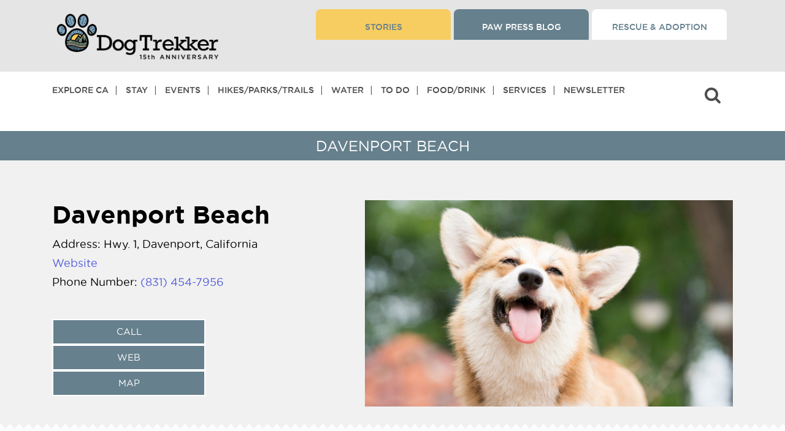

--- FILE ---
content_type: text/html; charset=UTF-8
request_url: https://dogtrekker.com/directories/davenport-beach/
body_size: 48300
content:
<!doctype html>
<html dir="ltr" lang="en-US" class="not-ie">

<head>

<script async src="https://securepubads.g.doubleclick.net/tag/js/gpt.js" crossorigin="anonymous"></script>
<script>
  window.googletag = window.googletag || {cmd: []};

  googletag.cmd.push(function () {
    // Define global pubads settings here
    googletag.pubads().collapseEmptyDivs();
    googletag.pubads().enableSingleRequest(); // optional
    // any setTargeting() calls...

    googletag.enableServices(); // <-- THIS is the global place
  });
</script>


<!-- Google Tag Manager -->
<script>(function(w,d,s,l,i){w[l]=w[l]||[];w[l].push({'gtm.start':
new Date().getTime(),event:'gtm.js'});var f=d.getElementsByTagName(s)[0],
j=d.createElement(s),dl=l!='dataLayer'?'&l='+l:'';j.async=true;j.src=
'https://www.googletagmanager.com/gtm.js?id='+i+dl;f.parentNode.insertBefore(j,f);
})(window,document,'script','dataLayer','GTM-P8LLHFQ');</script>
<!-- End Google Tag Manager -->

<meta charset="utf-8">
  <meta http-equiv="x-ua-compatible" content="ie=edge">
  <!--<meta name="viewport"  content="width=device-width, initial-scale=1.0, maximum-scale=1.0, user-scalable=0">-->
  <meta name="viewport"  content="width=device-width, initial-scale=1">
  <!-- <meta name=”robots” content=”noindex”> -->
  <meta name="google-site-verification" content="googled0c29b57de196ffa.html" />
  <script src="https://kit.fontawesome.com/7d171f2d95.js" crossorigin="anonymous"></script>
  <!-- <link rel="stylesheet" href="https://use.fontawesome.com/releases/v5.13.0/css/all.css"> -->
  <link rel="stylesheet" href="https://cdnjs.cloudflare.com/ajax/libs/font-awesome/4.7.0/css/font-awesome.css" integrity="sha512-5A8nwdMOWrSz20fDsjczgUidUBR8liPYU+WymTZP1lmY9G6Oc7HlZv156XqnsgNUzTyMefFTcsFH/tnJE/+xBg==" crossorigin="anonymous" referrerpolicy="no-referrer" />


  <script>
  (function () {
    // Defensive: keep Mailchimp "popup_form" module from installing if present
    window.$mcSite = window.$mcSite || {};
    window.$mcSite.popup_form = window.$mcSite.popup_form || { settings: {} };
    window.$mcSite.popup_form.settings = window.$mcSite.popup_form.settings || {};
    window.$mcSite.popup_form.settings.skip_install = "1";

    // Match ONLY the legacy popup embed script
    var POPUP_RE = /(^|\/\/)downloads\.mailchimp\.com\/js\/signup-forms\/popup\//i;

    function shouldBlock(node) {
      try {
        return node
          && node.tagName === 'SCRIPT'
          && node.src
          && POPUP_RE.test(String(node.src));
      } catch (e) {
        return false;
      }
    }

    // Prevent double-patching if this is injected twice for any reason
    if (window.__killMailchimpPopupInstalled) return;
    window.__killMailchimpPopupInstalled = true;

    // Intercept script insertion points (safer than patching document.createElement)
    var origAppendChild = Element.prototype.appendChild;
    Element.prototype.appendChild = function (node) {
      if (shouldBlock(node)) {
        // Swallow only the Mailchimp popup loader script
        return node;
      }
      return origAppendChild.call(this, node);
    };

    var origInsertBefore = Node.prototype.insertBefore;
    Node.prototype.insertBefore = function (node, ref) {
      if (shouldBlock(node)) {
        // Swallow only the Mailchimp popup loader script
        return node;
      }
      return origInsertBefore.call(this, node, ref);
    };

    // Optional: remove any already-injected popup DOM elements (best-effort)
    try {
      var nodes = document.querySelectorAll(
        '[id^="PopupSignupForm"], .mc-modal, .mc-modal-bg, iframe[id^="SignupForm_"]'
      );
      for (var i = 0; i < nodes.length; i++) {
        nodes[i].parentNode && nodes[i].parentNode.removeChild(nodes[i]);
      }
    } catch (e) {}
  })();
  </script>
  <title>Davenport Beach &#8211; DogTrekker</title>
<meta name='robots' content='max-image-preview:large, max-snippet:-1, max-video-preview:-1' />
        <script>
        window.dataLayer = window.dataLayer || [];
        window.dataLayer.push({"content_type":"directories","content_id":20943,"direct_clients":[],"geo_sponsors":[{"client_id":"116640","client_name":"Santa Cruz County","client_type":"DMO","client_positioning":"mixed","client_status":"active","geo_level":"county","geo_term":"Santa Cruz County"}],"has_geo_sponsor":true,"geo_sponsor_names":["Santa Cruz County"],"event":"clientData"});
        </script>
        <link rel="canonical" href="https://dogtrekker.com/directories/davenport-beach/">
<meta name="description" content="Davenport Beach, located in Santa Cruz County along the California Coast, offers a serene escape for water-loving visitors and their furry companions. This dog-">
<meta property="og:title" content="Davenport Beach &#8211; DogTrekker">
<meta property="og:type" content="article">
<meta property="og:description" content="Davenport Beach, located in Santa Cruz County along the California Coast, offers a serene escape for water-loving visitors and their furry companions. This dog-">
<meta property="og:url" content="https://dogtrekker.com/directories/davenport-beach/">
<meta property="og:locale" content="en_US">
<meta property="og:site_name" content="DogTrekker">
<meta property="article:published_time" content="2022-07-03T10:07:58-07:00">
<meta property="article:modified_time" content="2025-06-29T21:49:41-07:00">
<meta property="og:updated_time" content="2025-06-29T21:49:41-07:00">
<meta name="twitter:card" content="summary_large_image">
<link rel='dns-prefetch' href='//stackpath.bootstrapcdn.com' />
<link rel='dns-prefetch' href='//cdnjs.cloudflare.com' />
<link rel='dns-prefetch' href='//kit.fontawesome.com' />
<link rel="alternate" title="oEmbed (JSON)" type="application/json+oembed" href="https://dogtrekker.com/wp-json/oembed/1.0/embed?url=https%3A%2F%2Fdogtrekker.com%2Fdirectories%2Fdavenport-beach%2F" />
<link rel="alternate" title="oEmbed (XML)" type="text/xml+oembed" href="https://dogtrekker.com/wp-json/oembed/1.0/embed?url=https%3A%2F%2Fdogtrekker.com%2Fdirectories%2Fdavenport-beach%2F&#038;format=xml" />
<style id='wp-img-auto-sizes-contain-inline-css' type='text/css'>
img:is([sizes=auto i],[sizes^="auto," i]){contain-intrinsic-size:3000px 1500px}
/*# sourceURL=wp-img-auto-sizes-contain-inline-css */
</style>
<link rel='stylesheet' id='slick-css' href='https://cdnjs.cloudflare.com/ajax/libs/slick-carousel/1.9.0/slick.min.css?ver=6.9' type='text/css' media='all' />
<link rel='stylesheet' id='pt-cv-public-style-css' href='https://dogtrekker.com/wp-content/plugins/content-views-query-and-display-post-page/public/assets/css/cv.css?ver=4.2.1' type='text/css' media='all' />
<link rel='stylesheet' id='pt-cv-public-pro-style-css' href='https://dogtrekker.com/wp-content/plugins/pt-content-views-pro/public/assets/css/cvpro.min.css?ver=7.2.2' type='text/css' media='all' />
<style id='wp-emoji-styles-inline-css' type='text/css'>

	img.wp-smiley, img.emoji {
		display: inline !important;
		border: none !important;
		box-shadow: none !important;
		height: 1em !important;
		width: 1em !important;
		margin: 0 0.07em !important;
		vertical-align: -0.1em !important;
		background: none !important;
		padding: 0 !important;
	}
/*# sourceURL=wp-emoji-styles-inline-css */
</style>
<style id='wp-block-library-inline-css' type='text/css'>
:root{--wp-block-synced-color:#7a00df;--wp-block-synced-color--rgb:122,0,223;--wp-bound-block-color:var(--wp-block-synced-color);--wp-editor-canvas-background:#ddd;--wp-admin-theme-color:#007cba;--wp-admin-theme-color--rgb:0,124,186;--wp-admin-theme-color-darker-10:#006ba1;--wp-admin-theme-color-darker-10--rgb:0,107,160.5;--wp-admin-theme-color-darker-20:#005a87;--wp-admin-theme-color-darker-20--rgb:0,90,135;--wp-admin-border-width-focus:2px}@media (min-resolution:192dpi){:root{--wp-admin-border-width-focus:1.5px}}.wp-element-button{cursor:pointer}:root .has-very-light-gray-background-color{background-color:#eee}:root .has-very-dark-gray-background-color{background-color:#313131}:root .has-very-light-gray-color{color:#eee}:root .has-very-dark-gray-color{color:#313131}:root .has-vivid-green-cyan-to-vivid-cyan-blue-gradient-background{background:linear-gradient(135deg,#00d084,#0693e3)}:root .has-purple-crush-gradient-background{background:linear-gradient(135deg,#34e2e4,#4721fb 50%,#ab1dfe)}:root .has-hazy-dawn-gradient-background{background:linear-gradient(135deg,#faaca8,#dad0ec)}:root .has-subdued-olive-gradient-background{background:linear-gradient(135deg,#fafae1,#67a671)}:root .has-atomic-cream-gradient-background{background:linear-gradient(135deg,#fdd79a,#004a59)}:root .has-nightshade-gradient-background{background:linear-gradient(135deg,#330968,#31cdcf)}:root .has-midnight-gradient-background{background:linear-gradient(135deg,#020381,#2874fc)}:root{--wp--preset--font-size--normal:16px;--wp--preset--font-size--huge:42px}.has-regular-font-size{font-size:1em}.has-larger-font-size{font-size:2.625em}.has-normal-font-size{font-size:var(--wp--preset--font-size--normal)}.has-huge-font-size{font-size:var(--wp--preset--font-size--huge)}.has-text-align-center{text-align:center}.has-text-align-left{text-align:left}.has-text-align-right{text-align:right}.has-fit-text{white-space:nowrap!important}#end-resizable-editor-section{display:none}.aligncenter{clear:both}.items-justified-left{justify-content:flex-start}.items-justified-center{justify-content:center}.items-justified-right{justify-content:flex-end}.items-justified-space-between{justify-content:space-between}.screen-reader-text{border:0;clip-path:inset(50%);height:1px;margin:-1px;overflow:hidden;padding:0;position:absolute;width:1px;word-wrap:normal!important}.screen-reader-text:focus{background-color:#ddd;clip-path:none;color:#444;display:block;font-size:1em;height:auto;left:5px;line-height:normal;padding:15px 23px 14px;text-decoration:none;top:5px;width:auto;z-index:100000}html :where(.has-border-color){border-style:solid}html :where([style*=border-top-color]){border-top-style:solid}html :where([style*=border-right-color]){border-right-style:solid}html :where([style*=border-bottom-color]){border-bottom-style:solid}html :where([style*=border-left-color]){border-left-style:solid}html :where([style*=border-width]){border-style:solid}html :where([style*=border-top-width]){border-top-style:solid}html :where([style*=border-right-width]){border-right-style:solid}html :where([style*=border-bottom-width]){border-bottom-style:solid}html :where([style*=border-left-width]){border-left-style:solid}html :where(img[class*=wp-image-]){height:auto;max-width:100%}:where(figure){margin:0 0 1em}html :where(.is-position-sticky){--wp-admin--admin-bar--position-offset:var(--wp-admin--admin-bar--height,0px)}@media screen and (max-width:600px){html :where(.is-position-sticky){--wp-admin--admin-bar--position-offset:0px}}
/*# sourceURL=/wp-includes/css/dist/block-library/common.min.css */
</style>
<link rel='stylesheet' id='dashicons-css' href='https://dogtrekker.com/wp-includes/css/dashicons.min.css?ver=6.9' type='text/css' media='all' />
<link rel='stylesheet' id='sc-feeds-terms-css' href='https://dogtrekker.com/wp-content/plugins/sugar-calendar/assets/pro/css/term-ical-ltr.css?ver=3.10.0' type='text/css' media='all' />
<link rel='stylesheet' id='ep_general_styles-css' href='https://dogtrekker.com/wp-content/plugins/elasticpress/dist/css/general-styles.css?ver=66295efe92a630617c00' type='text/css' media='all' />
<link rel='stylesheet' id='elasticpress-instant-results-css' href='https://dogtrekker.com/wp-content/plugins/elasticpress/dist/css/instant-results-styles.css?ver=13e3b7f872e37029c646' type='text/css' media='all' />
<link rel='stylesheet' id='searchterm-highlighting-css' href='https://dogtrekker.com/wp-content/plugins/elasticpress/dist/css/highlighting-styles.css?ver=252562c4ed9241547293' type='text/css' media='all' />
<link rel='stylesheet' id='sage/main.css-css' href='https://dogtrekker.com/wp-content/themes/dtk/dist/styles/main_2add3c6e.css?ver=1.588' type='text/css' media='all' />
<!--n2css--><!--n2js--><script type="text/javascript" src="https://dogtrekker.com/wp-includes/js/jquery/jquery.min.js?ver=3.7.1" id="jquery-core-js"></script>
<script type="text/javascript" src="https://dogtrekker.com/wp-includes/js/jquery/jquery-migrate.min.js?ver=3.4.1" id="jquery-migrate-js"></script>
<link rel="https://api.w.org/" href="https://dogtrekker.com/wp-json/" /><link rel="alternate" title="JSON" type="application/json" href="https://dogtrekker.com/wp-json/wp/v2/directories/20943" /><link rel="EditURI" type="application/rsd+xml" title="RSD" href="https://dogtrekker.com/xmlrpc.php?rsd" />
<meta name="generator" content="WordPress 6.9" />
<link rel='shortlink' href='https://dogtrekker.com/?p=20943' />
<style id="essential-blocks-global-styles">
            :root {
                --eb-global-primary-color: #101828;
--eb-global-secondary-color: #475467;
--eb-global-tertiary-color: #98A2B3;
--eb-global-text-color: #475467;
--eb-global-heading-color: #1D2939;
--eb-global-link-color: #444CE7;
--eb-global-background-color: #F9FAFB;
--eb-global-button-text-color: #FFFFFF;
--eb-global-button-background-color: #101828;
--eb-gradient-primary-color: linear-gradient(90deg, hsla(259, 84%, 78%, 1) 0%, hsla(206, 67%, 75%, 1) 100%);
--eb-gradient-secondary-color: linear-gradient(90deg, hsla(18, 76%, 85%, 1) 0%, hsla(203, 69%, 84%, 1) 100%);
--eb-gradient-tertiary-color: linear-gradient(90deg, hsla(248, 21%, 15%, 1) 0%, hsla(250, 14%, 61%, 1) 100%);
--eb-gradient-background-color: linear-gradient(90deg, rgb(250, 250, 250) 0%, rgb(233, 233, 233) 49%, rgb(244, 243, 243) 100%);

                --eb-tablet-breakpoint: 1024px;
--eb-mobile-breakpoint: 767px;

            }
            
            
        </style>		<script type="text/javascript">
				(function(c,l,a,r,i,t,y){
					c[a]=c[a]||function(){(c[a].q=c[a].q||[]).push(arguments)};t=l.createElement(r);t.async=1;
					t.src="https://www.clarity.ms/tag/"+i+"?ref=wordpress";y=l.getElementsByTagName(r)[0];y.parentNode.insertBefore(t,y);
				})(window, document, "clarity", "script", "ul27250zbj");
		</script>
		<link rel="stylesheet" href="https://use.typekit.net/zoc5vcv.css">

<script id="mcjs">!function(c,h,i,m,p){m=c.createElement(h),p=c.getElementsByTagName(h)[0],m.async=1,m.src=i,p.parentNode.insertBefore(m,p)}(document,"script","https://chimpstatic.com/mcjs-connected/js/users/445f8c46c9b8c1140a927c5b4/327dee5bcbe09537ad48501a7.js");</script>

        <style type="text/css">
            .sc_map_canvas img {
                max-width: none;
            }
        </style>
		<style>
.ep-autosuggest-container {
    width: 100%;
}
</style><script>
  window.googletag = window.googletag || {cmd: []};

  function renderSingleGoogleAd(slotPath, size, containerStyle = '') {
    const uniqueId = 'div-gpt-ad-' + Date.now() + '-' + Math.floor(Math.random() * 1000000);

    document.write(`
      <div id='${uniqueId}' style='${containerStyle}'>
        <script>
          googletag.cmd.push(function() {
            googletag.defineSlot('${slotPath}', ${JSON.stringify(size)}, '${uniqueId}').addService(googletag.pubads());
            googletag.pubads().enableSingleRequest();
            googletag.pubads().collapseEmptyDivs();
            googletag.enableServices();
            googletag.display('${uniqueId}');
          });
        <\/script>
      </div>
    `);
  }
</script>

<script>
  // Single 300x250 banner, desktop only
  if (window.innerWidth >= 1024) {
    renderSingleGoogleAd('/3434904/xtra300', [300, 250], 'min-width:300px;min-height:250px;text-align:center;margin:30px auto;');
  }
</script><script>document.addEventListener("DOMContentLoaded", function () {
  const contentText = document.body.innerText;
  const pageTitle = document.title;
  const pattern = /\b(Ontario|Rancho Cucamonga|Cucamonga|Upland|Montclair|Chino|Chino Hills|Guasti|Ayres Suites|DoubleTree|Sheraton Ontario|Ontario Airport Hotel|Hyatt Place|Holiday Inn|GoCal|Holiday Inn Express|Hilton Garden Inn|Residence Inn|Ontario Convention Center|Toyota Arena|Citizens Business Bank Arena|Ontario Mills|Victoria Gardens|Ontario Town Square|Lewis Family Playhouse|Pacific Electric Trail|Guasti Regional Park|Prado Park|Planes of Fame|Bass Pro Shops|Graber Olive|Logan's Candies|Topgolf|Big Al's|Ontario Improv|Auto Club Speedway|Chaffey Museum|Ontario Museum|Maloof Foundation|John Rains House|Vince's Spaghetti|Magic Lamp|Sycamore Inn|Cask 'n Cleaver|Haven City Market|Bone & Broth|Compadres Cantina|Misty's Lounge|Schimmel Dog Park|Bark at Central Park|Ontario International Airport|Ontario Airport)\b/i;

  if (pattern.test(contentText) || pattern.test(pageTitle)) {
    const script = document.createElement('script');
    script.src = "https://imp.datafyhq.com/v2/?adv_id=262&source=DogTrekker&medium=Paid_Other&campaign=FY_24-25_Brand_Campaign&pid=JNS-90-018";
    script.async = true;
    document.body.appendChild(script);
  }
});
</script><script>
document.addEventListener("DOMContentLoaded", function () {
  const contentText = document.body.innerText;
  const pageTitle = document.title;
  const pattern = /\b(Ontario|Rancho Cucamonga|Upland|Montclair|Chino|Chino Hills|Guasti|Ayres Suites|DoubleTree|Sheraton Ontario|Embassy Suites|Ontario Airport Hotel|Hyatt Place|Holiday Inn|Holiday Inn Express|Hilton Garden Inn|Residence Inn|Ontario Convention Center|Toyota Arena|Citizens Business Bank Arena|Ontario Mills|Victoria Gardens|Ontario Town Square|Lewis Family Playhouse|Pacific Electric Trail|Guasti Regional Park|Prado Park|Planes of Fame|Bass Pro Shops|Graber Olive|Logan's Candies|Topgolf|Big Al's|Ontario Improv|Auto Club Speedway|Chaffey Museum|Ontario Museum|Maloof Foundation|John Rains House|Vince's Spaghetti|Magic Lamp|Sycamore Inn|Cask 'n Cleaver|Haven City Market|Bone & Broth|Compadres Cantina|Misty's Lounge|Schimmel Dog Park|Bark at Central Park|Ontario International Airport|Ontario Airport)\b/i;

  if (pattern.test(contentText) || pattern.test(pageTitle)) {
    const script = document.createElement('script');
    script.src = "https://imp.datafyhq.com/v2/?adv_id=262&source=DogTrekker&medium=Paid_Other&campaign=FY_24-25_Brand_Campaign&pid=JNS-90-018";
    script.async = true;
    document.body.appendChild(script);
  }
});
</script><style class="wpcode-css-snippet">body > div.wrap.container > div > main > div > div > main > div.see-more-wrap-b {
    display: none !important;
}</style><link rel="icon" href="https://dogtrekker.com/wp-content/uploads/2022/09/cropped-paw-32x32.jpg" sizes="32x32" />
<link rel="icon" href="https://dogtrekker.com/wp-content/uploads/2022/09/cropped-paw-192x192.jpg" sizes="192x192" />
<link rel="apple-touch-icon" href="https://dogtrekker.com/wp-content/uploads/2022/09/cropped-paw-180x180.jpg" />
<meta name="msapplication-TileImage" content="https://dogtrekker.com/wp-content/uploads/2022/09/cropped-paw-270x270.jpg" />
		<style type="text/css" id="wp-custom-css">
			/* ============================================================
   DOGTREKKER ADDITIONAL CSS (Cleaned)
   Last updated: January 2025
   ============================================================ */

/* === FONT AWESOME FIXES === */
i {
  font-family: 'FontAwesome';
  font-style: inherit !important;
}

.inner-manu-bar ul.harmburger-menu li > em {
  font-style: inherit !important;
}

.inner-manu-bar ul.harmburger-menu i {
  font-family: 'FontAwesome';
  line-height: normal !important;
}

em#navigation_drop {
  font-style: inherit !important;
}

/* === ADMIN / EDITOR === */
body.wp-admin .wp-block-post-content p {
  margin-bottom: 15px !important;
}

body#tinymce {
  padding: 0 !important;
}

/* === LINKS === */
a:visited {
  text-decoration: none !important;
}

:root :where(a:where(:not(.wp-element-button))) {
  text-decoration: none !important;
}

h2 a,
h2 a:link,
h2 a:visited,
h2 a:hover,
h2 a:active {
  color: #667F8D;
}

h3 > a {
  color: #65808D !important;
  text-transform: uppercase !important;
}

.entry-content a h3 {
  text-decoration: underline !important;
}

/* === HEADINGS === */
/* NOTE: Scoped to post-59196 only. Remove if no longer needed. */
.post-id-59196 h2,
.post-id-59196 h3 {
  color: #66808D;
}

/* === LAYOUT === */
body > div.wrap.container {
  margin-top: 10px !important;
}

.moveup {
  margin: 0;
}

.slider-form-box {
  z-index: inherit;
}

.destinations-button.common-btn {
  position: relative;
  z-index: 100;
}

/* === HOME BANNER === */
.wp-block-column.home-banner {
  height: 100vh !important;
}

/* === PAGE TITLE STYLES === */
body > div.wrap.container > div > main > div > div > main > div:nth-child(1) > div > div > div > h1 {
  color: #fff;
  text-shadow: 2px 2px 4px #000 !important;
}

body > div.wp-block-columns.new-header.single > div > div > div > h1 {
  color: #fff;
  text-shadow: 2px 2px 4px #000 !important;
}

/* === BLOG / POSTS === */
.blogwrraper.details-page .related-post-box > .imgbox {
  min-height: auto !important;
}

/* === IMAGES === */
p > img {
  margin: 10px !important;
}

div.entry-content > figure > figcaption {
  text-align: left;
}

body > div.wrap.container > div > main > div.wp-block-columns.container.single > div > div.entry-content > div.wp-block-image > figure {
  max-width: 300px;
}

body > div.wrap.container > div > main > div.wp-block-columns.container.single > div > div.entry-content > div.wp-block-image.size-large > figure {
  width: 100% !important;
}

body > div.wrap.container > div > main > div.wp-block-columns.container.single > div > div.entry-content > div.wp-block-image > figure > img {
  width: 400px;
  height: 300px;
}

/* === LISTS === */
body > div.wrap.container > div > main > div.wp-block-columns.container.single > div > section > div.uagb-columns__inner-wrap.uagb-columns__columns-2 > div.wp-block-uagb-column.uagb-column__wrap.uagb-column__background-undefined.uagb-block-ac193aef > ul {
  list-style-type: disc !important;
}

body > div.wrap.container > div > main > div > div > main > div > div > div > div > ul {
  list-style-type: disc !important;
  margin-bottom: 10px !important;
}

div.wp-block-columns.container.single > div > div.entry-content > ul {
  list-style-type: disc;
  margin-left: 10px;
}

body.itineraries-template-default ul {
  padding: 20px 0;
}

/* === TRIBE EVENTS / COMMUNITY === */
body.tribe_community_edit div#search-header-1 {
  display: none !important;
}

body.tribe_community_edit div#tribe-community-events {
  border: 0;
  padding: 0;
}

.archive-tribe_events-data .event-arrow-d {
  bottom: 25%;
}

.edit_view-event-wrap a.tribe-button.tribe-button-secondary {
  color: #fff;
  text-transform: uppercase;
  font-size: 16px;
  background-color: #66808D;
  height: auto;
  padding: 10px 14px;
  line-height: 22px;
  display: block !important;
  margin: 20px 0 0;
  max-width: 360px !important;
  font-family: "gothammedium";
  text-align: center;
  border: 0;
}

/* === SEARCH FORM === */
.eq-search-loading #eq-loading-indicator {
  display: inline-block;
}

.wp-block-column.banner-cont-area .search-form-wrap form.search-form.eq_destination_search_form button.near-me-btn {
  padding: 20px 25px;
  margin-left: 11px;
}

button.near-me-btn-max {
  background: #66808d;
  padding: 20px 30px;
  border-radius: 40px;
  color: #fff;
  height: 80px;
  font-size: 20px;
  margin-left: 20px;
  border: 2px solid #fff;
  outline: none;
  text-transform: capitalize;
}

button.near-me-btn-max i.fa-solid.fa-location-dot {
  margin-right: 10px;
}

/* === EVENT SEARCH FORM === */
.new-search-event-form .one-tp #ecsa-search input#ecsa-search-box {
  box-shadow: none !important;
  border: 0 !important;
  margin-bottom: 0;
  width: 100%;
  max-width: 100%;
  border-radius: 50px;
  padding: 20px 36px 20px 75px;
  border-width: 0;
  height: 80px;
  font-weight: 700;
  margin-top: 0;
  font-size: 26px;
  color: #b2b2b2;
  outline: none !important;
  background: #fff !important;
  opacity: 1;
}

.new-search-event-form .inner-f-tp .second-tp button#search_eventss {
  background: #66808d;
  padding: 20px 30px;
  border-radius: 40px;
  color: #fff;
  height: 80px;
  font-size: 20px;
  margin-left: 20px;
  border: 2px solid #fff;
  outline: none;
  text-transform: capitalize;
}

.new-search-event-form button.near-me-btn-max i.fa-solid.fa-location-dot {
  margin-right: 10px;
}

/* === GTM AD GRID === */
.gtm-tags {
  display: flex;
  justify-content: center;
  gap: 20px;
  padding: 30px;
}

.gtm-tag {
  display: block;
}

.gtm-tag div {
  min-width: 300px;
  min-height: 250px;
}

/* === REGIONS GRID === */
.custom-grid {
  max-width: 70%;
  margin: 0 auto;
  display: grid;
  grid-template-columns: repeat(auto-fill, minmax(300px, 1fr));
  grid-gap: 20px;
  padding: 20px;
}

.grid-item {
  border: 1px solid #ddd;
  padding: 15px;
  box-shadow: 0 0 8px rgba(0,0,0,0.1);
}

.grid-item h3 {
  font-size: 1.2em;
  margin-bottom: 10px;
  height: 3em;
  line-height: 1.5em;
  overflow: hidden;
  display: -webkit-box;
  -webkit-line-clamp: 2;
  -webkit-box-orient: vertical;
}

.grid-item .img-responsive {
  width: 100%;
  height: auto;
  display: block;
  object-fit: cover;
}

.grid-item p {
  font-size: 0.9em;
  line-height: 1.4;
  margin-bottom: 15px;
}

.grid-item .read-more {
  display: inline-block;
  text-decoration: none;
  color: #007bff;
  font-weight: bold;
}

/* === GRAVITY FORMS === */
#ginput_full.gform-grid-col {
  display: block;
  width: 100%;
  margin-top: 15px;
}

/* === PAGE-SPECIFIC OVERRIDES === */
.postid-31072 div#search-header-1 {
  display: none;
}

.term-108 .wp-block-columns.hcategory-container.single,
.term-108 div#more-section {
  margin-bottom: 0 !important;
}

/* === MISC / UTILITIES === */
.GoogleActiveViewElement {
  display: none !important;
}

ul.nav > li:nth-of-type(9)::after {
  display: none !important;
  content: none !important;
}

/* ============================================================
   MEDIA QUERIES
   ============================================================ */

/* --- Tablet (max 1200px) --- */
@media only screen and (max-width: 1200px) {
  .wp-block-column.banner-cont-area .search-form-wrap form.search-form.eq_destination_search_form button.near-me-btn {
    margin-left: 0;
  }

  button.near-me-btn-max {
    padding: 15px 15px;
    margin: 10px 0 0 !important;
    height: 60px;
    font-size: 18px;
    margin-left: 4px;
  }

  .wp-block-column.home-banner {
    height: calc(100vh - 151px) !important;
  }
}

/* --- Tablet (max 1024px) --- */
@media screen and (max-width: 1024px) {
  h4 {
    font-size: 14px !important;
  }

  .rm-space p {
    margin-bottom: 0;
  }

  .dogtr-cities-counties-regions-above-related-300x250-mobile {
    margin: 0 !important;
  }
}

/* --- GTM grid: hide third ad (700-999px) --- */
@media (max-width: 999px) and (min-width: 700px) {
  .gtm-tags .gtm-tag:last-child {
    display: none;
  }
}

/* --- Small tablet (max 992px) --- */
@media only screen and (max-width: 992px) {
  .wp-block-column.home-banner {
    height: 400px !important;
  }
}

/* --- Regions grid: smaller columns (max 768px) --- */
@media (max-width: 768px) {
  .custom-grid {
    grid-template-columns: repeat(auto-fill, minmax(200px, 1fr));
  }
}

/* --- GTM grid: show only first ad (max 699px) --- */
@media (max-width: 699px) {
  .gtm-tags .gtm-tag:not(:first-child) {
    display: none;
  }
}

/* --- Mobile (max 680px) --- */
@media only screen and (max-width: 680px) {
  .single .wp-block-column.single-peragraph-txt-2 .wp-block-image figure.alignleft {
    width: 100%;
    text-align: center;
    margin: 0 0 15px;
  }

  .wp-block-image.m-center-img figure.alignleft,
  .wp-block-image.center-m-img figure.alignleft {
    margin-left: auto !important;
    margin-right: auto !important;
    margin: 0 auto;
    float: none;
    width: 100%;
    text-align: center;
  }

  .wp-block-image.m-center-img figure.alignleft img,
  .wp-block-image.center-m-img figure.alignleft img {
    margin: 0 auto;
  }

  .wp-block-image.center-m-img figure.alignleft img {
    margin: 0 auto 0;
  }

  .search-form-wrap.landing-pages.full-fieldexpand p {
    display: none;
  }

  .new-search-event-form .one-tp #ecsa-search input#ecsa-search-box {
    padding: 11px 12px 20px 51px;
    height: 60px;
    font-size: 16px;
  }

  .new-search-event-form #ecsa-search.layout-medium .ecsa-search-icon {
    top: 10px !important;
  }

  .new-search-event-form .inner-f-tp .second-tp button#search_eventss {
    padding: 13px 30px;
    height: 60px;
    font-size: 18px;
    margin-left: 0;
  }
}

/* --- Small mobile (max 600px) --- */
@media only screen and (max-device-width: 600px) {
  figcaption {
    margin-bottom: 20px;
  }
}

/* --- Phone (max 767px) --- */
@media only screen and (max-device-width: 767px) {
  button.near-me-btn-max {
    height: 60px;
    font-size: 18px;
    margin: 10px auto 0;
    max-width: 100%;
    width: 100%;
  }
}

h1.large {margin-top:100px!important}
#1000,
#1000x124,
.gpt-topdesk-container {
  position: relative;
  z-index: 1;
  clear: both;
}

/* Push content below the absolute-positioned header - desktop only */
@media (min-width: 1024px) {
  .top-banner {
    padding-top: 184px;
  }
}



.tax-city [id*="div-gpt-ad"],
.tax-region [id*="div-gpt-ad"],
.tax-county [id*="div-gpt-ad"] {
  margin-top: 100px !important;
  margin-bottom: -50px !important;
}


body.tax-city > figcaption,
body.tax-region > figcaption,
body.tax-county > figcaption {
  margin-top: 50px !important;
  margin-bottom: -50px !important;
}

body.tax-city [id*="div-gpt-ad"],
body.tax-region [id*="div-gpt-ad"],
body.tax-county [id*="div-gpt-ad"] {
  margin-top: 150px !important;
	margin-bottom:10px!important;

}

.page-id-1097 .gpt-topdesk-container,
.page-id-1097 [id*="div-gpt-ad"] {
  margin-top: 100px !important;margin-bottom:-100px;
}

.tax-directory_category [id*="div-gpt-ad"] {
  margin-top: 50px !important;
}




body.tax-directory_category .gpt-topdesk-container[style] {
  margin-top: 45px !important;}
	
			</style>
		<style type="text/css">@charset "UTF-8";/** THIS FILE IS AUTOMATICALLY GENERATED - DO NOT MAKE MANUAL EDITS! **//** Custom CSS should be added to Mega Menu > Menu Themes > Custom Styling **/.mega-menu-last-modified-1769453543 { content: 'Monday 26th January 2026 18:52:23 UTC'; }#mega-menu-wrap-max_mega_menu_1, #mega-menu-wrap-max_mega_menu_1 #mega-menu-max_mega_menu_1, #mega-menu-wrap-max_mega_menu_1 #mega-menu-max_mega_menu_1 ul.mega-sub-menu, #mega-menu-wrap-max_mega_menu_1 #mega-menu-max_mega_menu_1 li.mega-menu-item, #mega-menu-wrap-max_mega_menu_1 #mega-menu-max_mega_menu_1 li.mega-menu-row, #mega-menu-wrap-max_mega_menu_1 #mega-menu-max_mega_menu_1 li.mega-menu-column, #mega-menu-wrap-max_mega_menu_1 #mega-menu-max_mega_menu_1 a.mega-menu-link, #mega-menu-wrap-max_mega_menu_1 #mega-menu-max_mega_menu_1 span.mega-menu-badge, #mega-menu-wrap-max_mega_menu_1 button.mega-close, #mega-menu-wrap-max_mega_menu_1 button.mega-toggle-standard {transition: none;border-radius: 0;box-shadow: none;background: none;border: 0;bottom: auto;box-sizing: border-box;clip: auto;color: #666;display: block;float: none;font-family: inherit;font-size: 14px;height: auto;left: auto;line-height: 1.7;list-style-type: none;margin: 0;min-height: auto;max-height: none;min-width: auto;max-width: none;opacity: 1;outline: none;overflow: visible;padding: 0;position: relative;pointer-events: auto;right: auto;text-align: left;text-decoration: none;text-indent: 0;text-transform: none;transform: none;top: auto;vertical-align: baseline;visibility: inherit;width: auto;word-wrap: break-word;white-space: normal;-webkit-tap-highlight-color: transparent;}#mega-menu-wrap-max_mega_menu_1:before, #mega-menu-wrap-max_mega_menu_1:after, #mega-menu-wrap-max_mega_menu_1 #mega-menu-max_mega_menu_1:before, #mega-menu-wrap-max_mega_menu_1 #mega-menu-max_mega_menu_1:after, #mega-menu-wrap-max_mega_menu_1 #mega-menu-max_mega_menu_1 ul.mega-sub-menu:before, #mega-menu-wrap-max_mega_menu_1 #mega-menu-max_mega_menu_1 ul.mega-sub-menu:after, #mega-menu-wrap-max_mega_menu_1 #mega-menu-max_mega_menu_1 li.mega-menu-item:before, #mega-menu-wrap-max_mega_menu_1 #mega-menu-max_mega_menu_1 li.mega-menu-item:after, #mega-menu-wrap-max_mega_menu_1 #mega-menu-max_mega_menu_1 li.mega-menu-row:before, #mega-menu-wrap-max_mega_menu_1 #mega-menu-max_mega_menu_1 li.mega-menu-row:after, #mega-menu-wrap-max_mega_menu_1 #mega-menu-max_mega_menu_1 li.mega-menu-column:before, #mega-menu-wrap-max_mega_menu_1 #mega-menu-max_mega_menu_1 li.mega-menu-column:after, #mega-menu-wrap-max_mega_menu_1 #mega-menu-max_mega_menu_1 a.mega-menu-link:before, #mega-menu-wrap-max_mega_menu_1 #mega-menu-max_mega_menu_1 a.mega-menu-link:after, #mega-menu-wrap-max_mega_menu_1 #mega-menu-max_mega_menu_1 span.mega-menu-badge:before, #mega-menu-wrap-max_mega_menu_1 #mega-menu-max_mega_menu_1 span.mega-menu-badge:after, #mega-menu-wrap-max_mega_menu_1 button.mega-close:before, #mega-menu-wrap-max_mega_menu_1 button.mega-close:after, #mega-menu-wrap-max_mega_menu_1 button.mega-toggle-standard:before, #mega-menu-wrap-max_mega_menu_1 button.mega-toggle-standard:after {display: none;}#mega-menu-wrap-max_mega_menu_1 {border-radius: 0px;}@media only screen and (min-width: 769px) {#mega-menu-wrap-max_mega_menu_1 {background-color: #f7cd61;}}#mega-menu-wrap-max_mega_menu_1.mega-keyboard-navigation .mega-menu-toggle:focus, #mega-menu-wrap-max_mega_menu_1.mega-keyboard-navigation .mega-toggle-block:focus, #mega-menu-wrap-max_mega_menu_1.mega-keyboard-navigation .mega-toggle-block a:focus, #mega-menu-wrap-max_mega_menu_1.mega-keyboard-navigation .mega-toggle-block .mega-search input[type=text]:focus, #mega-menu-wrap-max_mega_menu_1.mega-keyboard-navigation .mega-toggle-block button.mega-toggle-animated:focus, #mega-menu-wrap-max_mega_menu_1.mega-keyboard-navigation #mega-menu-max_mega_menu_1 a:focus, #mega-menu-wrap-max_mega_menu_1.mega-keyboard-navigation #mega-menu-max_mega_menu_1 span:focus, #mega-menu-wrap-max_mega_menu_1.mega-keyboard-navigation #mega-menu-max_mega_menu_1 input:focus, #mega-menu-wrap-max_mega_menu_1.mega-keyboard-navigation #mega-menu-max_mega_menu_1 li.mega-menu-item a.mega-menu-link:focus, #mega-menu-wrap-max_mega_menu_1.mega-keyboard-navigation #mega-menu-max_mega_menu_1 form.mega-search-open:has(input[type=text]:focus), #mega-menu-wrap-max_mega_menu_1.mega-keyboard-navigation #mega-menu-max_mega_menu_1 + button.mega-close:focus {outline-style: solid;outline-width: 3px;outline-color: #109cde;outline-offset: -3px;}#mega-menu-wrap-max_mega_menu_1.mega-keyboard-navigation .mega-toggle-block button.mega-toggle-animated:focus {outline-offset: 2px;}#mega-menu-wrap-max_mega_menu_1.mega-keyboard-navigation > li.mega-menu-item > a.mega-menu-link:focus {background-color: #333;color: #666;font-weight: normal;text-decoration: none;border-color: #fff;}@media only screen and (max-width: 768px) {#mega-menu-wrap-max_mega_menu_1.mega-keyboard-navigation > li.mega-menu-item > a.mega-menu-link:focus {color: #ffffff;background-color: #333;}}#mega-menu-wrap-max_mega_menu_1 #mega-menu-max_mega_menu_1 {text-align: center;padding: 0px;}#mega-menu-wrap-max_mega_menu_1 #mega-menu-max_mega_menu_1 a.mega-menu-link {cursor: pointer;display: inline;}#mega-menu-wrap-max_mega_menu_1 #mega-menu-max_mega_menu_1 a.mega-menu-link .mega-description-group {vertical-align: middle;display: inline-block;transition: none;}#mega-menu-wrap-max_mega_menu_1 #mega-menu-max_mega_menu_1 a.mega-menu-link .mega-description-group .mega-menu-title, #mega-menu-wrap-max_mega_menu_1 #mega-menu-max_mega_menu_1 a.mega-menu-link .mega-description-group .mega-menu-description {transition: none;line-height: 1.5;display: block;}#mega-menu-wrap-max_mega_menu_1 #mega-menu-max_mega_menu_1 a.mega-menu-link .mega-description-group .mega-menu-description {font-style: italic;font-size: 0.8em;text-transform: none;font-weight: normal;}#mega-menu-wrap-max_mega_menu_1 #mega-menu-max_mega_menu_1 li.mega-menu-megamenu li.mega-menu-item.mega-icon-left.mega-has-description.mega-has-icon > a.mega-menu-link {display: flex;align-items: center;}#mega-menu-wrap-max_mega_menu_1 #mega-menu-max_mega_menu_1 li.mega-menu-megamenu li.mega-menu-item.mega-icon-left.mega-has-description.mega-has-icon > a.mega-menu-link:before {flex: 0 0 auto;align-self: flex-start;}#mega-menu-wrap-max_mega_menu_1 #mega-menu-max_mega_menu_1 li.mega-menu-tabbed.mega-menu-megamenu > ul.mega-sub-menu > li.mega-menu-item.mega-icon-left.mega-has-description.mega-has-icon > a.mega-menu-link {display: block;}#mega-menu-wrap-max_mega_menu_1 #mega-menu-max_mega_menu_1 li.mega-menu-item.mega-icon-top > a.mega-menu-link {display: table-cell;vertical-align: middle;line-height: initial;}#mega-menu-wrap-max_mega_menu_1 #mega-menu-max_mega_menu_1 li.mega-menu-item.mega-icon-top > a.mega-menu-link:before {display: block;margin: 0 0 6px 0;text-align: center;}#mega-menu-wrap-max_mega_menu_1 #mega-menu-max_mega_menu_1 li.mega-menu-item.mega-icon-top > a.mega-menu-link > span.mega-title-below {display: inline-block;transition: none;}@media only screen and (max-width: 768px) {#mega-menu-wrap-max_mega_menu_1 #mega-menu-max_mega_menu_1 > li.mega-menu-item.mega-icon-top > a.mega-menu-link {display: block;line-height: 40px;}#mega-menu-wrap-max_mega_menu_1 #mega-menu-max_mega_menu_1 > li.mega-menu-item.mega-icon-top > a.mega-menu-link:before {display: inline-block;margin: 0 6px 0 0;text-align: left;}}#mega-menu-wrap-max_mega_menu_1 #mega-menu-max_mega_menu_1 li.mega-menu-item.mega-icon-right > a.mega-menu-link:before {float: right;margin: 0 0 0 6px;}#mega-menu-wrap-max_mega_menu_1 #mega-menu-max_mega_menu_1 > li.mega-animating > ul.mega-sub-menu {pointer-events: none;}#mega-menu-wrap-max_mega_menu_1 #mega-menu-max_mega_menu_1 li.mega-disable-link > a.mega-menu-link, #mega-menu-wrap-max_mega_menu_1 #mega-menu-max_mega_menu_1 li.mega-menu-megamenu li.mega-disable-link > a.mega-menu-link {cursor: inherit;}#mega-menu-wrap-max_mega_menu_1 #mega-menu-max_mega_menu_1 li.mega-menu-item-has-children.mega-disable-link > a.mega-menu-link, #mega-menu-wrap-max_mega_menu_1 #mega-menu-max_mega_menu_1 li.mega-menu-megamenu > li.mega-menu-item-has-children.mega-disable-link > a.mega-menu-link {cursor: pointer;}#mega-menu-wrap-max_mega_menu_1 #mega-menu-max_mega_menu_1 p {margin-bottom: 10px;}#mega-menu-wrap-max_mega_menu_1 #mega-menu-max_mega_menu_1 input, #mega-menu-wrap-max_mega_menu_1 #mega-menu-max_mega_menu_1 img {max-width: 100%;}#mega-menu-wrap-max_mega_menu_1 #mega-menu-max_mega_menu_1 li.mega-menu-item > ul.mega-sub-menu {display: block;visibility: hidden;opacity: 1;pointer-events: auto;}@media only screen and (max-width: 768px) {#mega-menu-wrap-max_mega_menu_1 #mega-menu-max_mega_menu_1 li.mega-menu-item > ul.mega-sub-menu {display: none;visibility: visible;opacity: 1;}#mega-menu-wrap-max_mega_menu_1 #mega-menu-max_mega_menu_1 li.mega-menu-item.mega-toggle-on > ul.mega-sub-menu, #mega-menu-wrap-max_mega_menu_1 #mega-menu-max_mega_menu_1 li.mega-menu-megamenu.mega-menu-item.mega-toggle-on ul.mega-sub-menu {display: block;}#mega-menu-wrap-max_mega_menu_1 #mega-menu-max_mega_menu_1 li.mega-menu-megamenu.mega-menu-item.mega-toggle-on li.mega-hide-sub-menu-on-mobile > ul.mega-sub-menu, #mega-menu-wrap-max_mega_menu_1 #mega-menu-max_mega_menu_1 li.mega-hide-sub-menu-on-mobile > ul.mega-sub-menu {display: none;}}@media only screen and (min-width: 769px) {#mega-menu-wrap-max_mega_menu_1 #mega-menu-max_mega_menu_1[data-effect="fade"] li.mega-menu-item > ul.mega-sub-menu {opacity: 0;transition: opacity 200ms ease-in, visibility 200ms ease-in;}#mega-menu-wrap-max_mega_menu_1 #mega-menu-max_mega_menu_1[data-effect="fade"].mega-no-js li.mega-menu-item:hover > ul.mega-sub-menu, #mega-menu-wrap-max_mega_menu_1 #mega-menu-max_mega_menu_1[data-effect="fade"].mega-no-js li.mega-menu-item:focus > ul.mega-sub-menu, #mega-menu-wrap-max_mega_menu_1 #mega-menu-max_mega_menu_1[data-effect="fade"] li.mega-menu-item.mega-toggle-on > ul.mega-sub-menu, #mega-menu-wrap-max_mega_menu_1 #mega-menu-max_mega_menu_1[data-effect="fade"] li.mega-menu-item.mega-menu-megamenu.mega-toggle-on ul.mega-sub-menu {opacity: 1;}#mega-menu-wrap-max_mega_menu_1 #mega-menu-max_mega_menu_1[data-effect="fade_up"] li.mega-menu-item.mega-menu-megamenu > ul.mega-sub-menu, #mega-menu-wrap-max_mega_menu_1 #mega-menu-max_mega_menu_1[data-effect="fade_up"] li.mega-menu-item.mega-menu-flyout ul.mega-sub-menu {opacity: 0;transform: translate(0, 10px);transition: opacity 200ms ease-in, transform 200ms ease-in, visibility 200ms ease-in;}#mega-menu-wrap-max_mega_menu_1 #mega-menu-max_mega_menu_1[data-effect="fade_up"].mega-no-js li.mega-menu-item:hover > ul.mega-sub-menu, #mega-menu-wrap-max_mega_menu_1 #mega-menu-max_mega_menu_1[data-effect="fade_up"].mega-no-js li.mega-menu-item:focus > ul.mega-sub-menu, #mega-menu-wrap-max_mega_menu_1 #mega-menu-max_mega_menu_1[data-effect="fade_up"] li.mega-menu-item.mega-toggle-on > ul.mega-sub-menu, #mega-menu-wrap-max_mega_menu_1 #mega-menu-max_mega_menu_1[data-effect="fade_up"] li.mega-menu-item.mega-menu-megamenu.mega-toggle-on ul.mega-sub-menu {opacity: 1;transform: translate(0, 0);}#mega-menu-wrap-max_mega_menu_1 #mega-menu-max_mega_menu_1[data-effect="slide_up"] li.mega-menu-item.mega-menu-megamenu > ul.mega-sub-menu, #mega-menu-wrap-max_mega_menu_1 #mega-menu-max_mega_menu_1[data-effect="slide_up"] li.mega-menu-item.mega-menu-flyout ul.mega-sub-menu {transform: translate(0, 10px);transition: transform 200ms ease-in, visibility 200ms ease-in;}#mega-menu-wrap-max_mega_menu_1 #mega-menu-max_mega_menu_1[data-effect="slide_up"].mega-no-js li.mega-menu-item:hover > ul.mega-sub-menu, #mega-menu-wrap-max_mega_menu_1 #mega-menu-max_mega_menu_1[data-effect="slide_up"].mega-no-js li.mega-menu-item:focus > ul.mega-sub-menu, #mega-menu-wrap-max_mega_menu_1 #mega-menu-max_mega_menu_1[data-effect="slide_up"] li.mega-menu-item.mega-toggle-on > ul.mega-sub-menu, #mega-menu-wrap-max_mega_menu_1 #mega-menu-max_mega_menu_1[data-effect="slide_up"] li.mega-menu-item.mega-menu-megamenu.mega-toggle-on ul.mega-sub-menu {transform: translate(0, 0);}}#mega-menu-wrap-max_mega_menu_1 #mega-menu-max_mega_menu_1 li.mega-menu-item.mega-menu-megamenu ul.mega-sub-menu li.mega-collapse-children > ul.mega-sub-menu {display: none;}#mega-menu-wrap-max_mega_menu_1 #mega-menu-max_mega_menu_1 li.mega-menu-item.mega-menu-megamenu ul.mega-sub-menu li.mega-collapse-children.mega-toggle-on > ul.mega-sub-menu {display: block;}#mega-menu-wrap-max_mega_menu_1 #mega-menu-max_mega_menu_1.mega-no-js li.mega-menu-item:hover > ul.mega-sub-menu, #mega-menu-wrap-max_mega_menu_1 #mega-menu-max_mega_menu_1.mega-no-js li.mega-menu-item:focus > ul.mega-sub-menu, #mega-menu-wrap-max_mega_menu_1 #mega-menu-max_mega_menu_1 li.mega-menu-item.mega-toggle-on > ul.mega-sub-menu {visibility: visible;}#mega-menu-wrap-max_mega_menu_1 #mega-menu-max_mega_menu_1 li.mega-menu-item.mega-menu-megamenu ul.mega-sub-menu ul.mega-sub-menu {visibility: inherit;opacity: 1;display: block;}#mega-menu-wrap-max_mega_menu_1 #mega-menu-max_mega_menu_1 li.mega-menu-item.mega-menu-megamenu ul.mega-sub-menu li.mega-1-columns > ul.mega-sub-menu > li.mega-menu-item {float: left;width: 100%;}#mega-menu-wrap-max_mega_menu_1 #mega-menu-max_mega_menu_1 li.mega-menu-item.mega-menu-megamenu ul.mega-sub-menu li.mega-2-columns > ul.mega-sub-menu > li.mega-menu-item {float: left;width: 50%;}#mega-menu-wrap-max_mega_menu_1 #mega-menu-max_mega_menu_1 li.mega-menu-item.mega-menu-megamenu ul.mega-sub-menu li.mega-3-columns > ul.mega-sub-menu > li.mega-menu-item {float: left;width: 33.3333333333%;}#mega-menu-wrap-max_mega_menu_1 #mega-menu-max_mega_menu_1 li.mega-menu-item.mega-menu-megamenu ul.mega-sub-menu li.mega-4-columns > ul.mega-sub-menu > li.mega-menu-item {float: left;width: 25%;}#mega-menu-wrap-max_mega_menu_1 #mega-menu-max_mega_menu_1 li.mega-menu-item.mega-menu-megamenu ul.mega-sub-menu li.mega-5-columns > ul.mega-sub-menu > li.mega-menu-item {float: left;width: 20%;}#mega-menu-wrap-max_mega_menu_1 #mega-menu-max_mega_menu_1 li.mega-menu-item.mega-menu-megamenu ul.mega-sub-menu li.mega-6-columns > ul.mega-sub-menu > li.mega-menu-item {float: left;width: 16.6666666667%;}#mega-menu-wrap-max_mega_menu_1 #mega-menu-max_mega_menu_1 li.mega-menu-item a[class^="dashicons"]:before {font-family: dashicons;}#mega-menu-wrap-max_mega_menu_1 #mega-menu-max_mega_menu_1 li.mega-menu-item a.mega-menu-link:before {display: inline-block;font: inherit;font-family: dashicons;position: static;margin: 0 6px 0 0px;vertical-align: top;-webkit-font-smoothing: antialiased;-moz-osx-font-smoothing: grayscale;color: inherit;background: transparent;height: auto;width: auto;top: auto;}#mega-menu-wrap-max_mega_menu_1 #mega-menu-max_mega_menu_1 li.mega-menu-item.mega-hide-text a.mega-menu-link:before {margin: 0;}#mega-menu-wrap-max_mega_menu_1 #mega-menu-max_mega_menu_1 li.mega-menu-item.mega-hide-text li.mega-menu-item a.mega-menu-link:before {margin: 0 6px 0 0;}#mega-menu-wrap-max_mega_menu_1 #mega-menu-max_mega_menu_1 li.mega-align-bottom-left.mega-toggle-on > a.mega-menu-link {border-radius: 0px;}#mega-menu-wrap-max_mega_menu_1 #mega-menu-max_mega_menu_1 li.mega-align-bottom-right > ul.mega-sub-menu {right: 0;}#mega-menu-wrap-max_mega_menu_1 #mega-menu-max_mega_menu_1 li.mega-align-bottom-right.mega-toggle-on > a.mega-menu-link {border-radius: 0px;}@media only screen and (min-width: 769px) {#mega-menu-wrap-max_mega_menu_1 #mega-menu-max_mega_menu_1 > li.mega-menu-megamenu.mega-menu-item {position: static;}}#mega-menu-wrap-max_mega_menu_1 #mega-menu-max_mega_menu_1 > li.mega-menu-item {margin: 0 0px 0 0;display: inline-block;height: auto;vertical-align: middle;}#mega-menu-wrap-max_mega_menu_1 #mega-menu-max_mega_menu_1 > li.mega-menu-item.mega-item-align-right {float: right;}@media only screen and (min-width: 769px) {#mega-menu-wrap-max_mega_menu_1 #mega-menu-max_mega_menu_1 > li.mega-menu-item.mega-item-align-right {margin: 0 0 0 0px;}}@media only screen and (min-width: 769px) {#mega-menu-wrap-max_mega_menu_1 #mega-menu-max_mega_menu_1 > li.mega-menu-item.mega-item-align-float-left {float: left;}}@media only screen and (min-width: 769px) {#mega-menu-wrap-max_mega_menu_1 #mega-menu-max_mega_menu_1 > li.mega-menu-item > a.mega-menu-link:hover, #mega-menu-wrap-max_mega_menu_1 #mega-menu-max_mega_menu_1 > li.mega-menu-item > a.mega-menu-link:focus {background-color: #333;color: #666;font-weight: normal;text-decoration: none;border-color: #fff;}}#mega-menu-wrap-max_mega_menu_1 #mega-menu-max_mega_menu_1 > li.mega-menu-item.mega-toggle-on > a.mega-menu-link {background-color: #333;color: #666;font-weight: normal;text-decoration: none;border-color: #fff;}@media only screen and (max-width: 768px) {#mega-menu-wrap-max_mega_menu_1 #mega-menu-max_mega_menu_1 > li.mega-menu-item.mega-toggle-on > a.mega-menu-link {color: #ffffff;background-color: #333;}}#mega-menu-wrap-max_mega_menu_1 #mega-menu-max_mega_menu_1 > li.mega-menu-item.mega-current-menu-item > a.mega-menu-link, #mega-menu-wrap-max_mega_menu_1 #mega-menu-max_mega_menu_1 > li.mega-menu-item.mega-current-menu-ancestor > a.mega-menu-link, #mega-menu-wrap-max_mega_menu_1 #mega-menu-max_mega_menu_1 > li.mega-menu-item.mega-current-page-ancestor > a.mega-menu-link {background-color: #333;color: #666;font-weight: normal;text-decoration: none;border-color: #fff;}@media only screen and (max-width: 768px) {#mega-menu-wrap-max_mega_menu_1 #mega-menu-max_mega_menu_1 > li.mega-menu-item.mega-current-menu-item > a.mega-menu-link, #mega-menu-wrap-max_mega_menu_1 #mega-menu-max_mega_menu_1 > li.mega-menu-item.mega-current-menu-ancestor > a.mega-menu-link, #mega-menu-wrap-max_mega_menu_1 #mega-menu-max_mega_menu_1 > li.mega-menu-item.mega-current-page-ancestor > a.mega-menu-link {color: #ffffff;background-color: #333;}}#mega-menu-wrap-max_mega_menu_1 #mega-menu-max_mega_menu_1 > li.mega-menu-item > a.mega-menu-link {line-height: 30px;height: 30px;padding: 0px 10px;vertical-align: baseline;width: auto;display: block;color: #222;text-transform: none;text-decoration: none;text-align: left;background-color: rgba(0, 0, 0, 0);border: 0;border-radius: 0px;font-family: inherit;font-size: 14px;font-weight: normal;outline: none;}@media only screen and (min-width: 769px) {#mega-menu-wrap-max_mega_menu_1 #mega-menu-max_mega_menu_1 > li.mega-menu-item.mega-multi-line > a.mega-menu-link {line-height: inherit;display: table-cell;vertical-align: middle;}}@media only screen and (max-width: 768px) {#mega-menu-wrap-max_mega_menu_1 #mega-menu-max_mega_menu_1 > li.mega-menu-item.mega-multi-line > a.mega-menu-link br {display: none;}}@media only screen and (max-width: 768px) {#mega-menu-wrap-max_mega_menu_1 #mega-menu-max_mega_menu_1 > li.mega-menu-item {display: list-item;margin: 0;clear: both;border: 0;}#mega-menu-wrap-max_mega_menu_1 #mega-menu-max_mega_menu_1 > li.mega-menu-item.mega-item-align-right {float: none;}#mega-menu-wrap-max_mega_menu_1 #mega-menu-max_mega_menu_1 > li.mega-menu-item > a.mega-menu-link {border-radius: 0;border: 0;margin: 0;line-height: 40px;height: 40px;padding: 0 10px;background: transparent;text-align: left;color: #ffffff;font-size: 14px;}}#mega-menu-wrap-max_mega_menu_1 #mega-menu-max_mega_menu_1 li.mega-menu-megamenu > ul.mega-sub-menu > li.mega-menu-row {width: 100%;float: left;}#mega-menu-wrap-max_mega_menu_1 #mega-menu-max_mega_menu_1 li.mega-menu-megamenu > ul.mega-sub-menu > li.mega-menu-row .mega-menu-column {float: left;min-height: 1px;}@media only screen and (min-width: 769px) {#mega-menu-wrap-max_mega_menu_1 #mega-menu-max_mega_menu_1 li.mega-menu-megamenu > ul.mega-sub-menu > li.mega-menu-row > ul.mega-sub-menu > li.mega-menu-column {width: calc(var(--span) / var(--columns) * 100%);}}@media only screen and (max-width: 768px) {#mega-menu-wrap-max_mega_menu_1 #mega-menu-max_mega_menu_1 li.mega-menu-megamenu > ul.mega-sub-menu > li.mega-menu-row > ul.mega-sub-menu > li.mega-menu-column {width: 100%;clear: both;}}#mega-menu-wrap-max_mega_menu_1 #mega-menu-max_mega_menu_1 li.mega-menu-megamenu > ul.mega-sub-menu > li.mega-menu-row .mega-menu-column > ul.mega-sub-menu > li.mega-menu-item {padding: 15px;width: 100%;}#mega-menu-wrap-max_mega_menu_1 #mega-menu-max_mega_menu_1 > li.mega-menu-megamenu > ul.mega-sub-menu {z-index: 999;border-radius: 0px;background-color: #f1f1f1;border: 0;padding: 0px;position: absolute;width: 100%;max-width: none;left: 0;}@media only screen and (max-width: 768px) {#mega-menu-wrap-max_mega_menu_1 #mega-menu-max_mega_menu_1 > li.mega-menu-megamenu > ul.mega-sub-menu {float: left;position: static;width: 100%;}}@media only screen and (min-width: 769px) {#mega-menu-wrap-max_mega_menu_1 #mega-menu-max_mega_menu_1 > li.mega-menu-megamenu > ul.mega-sub-menu li.mega-menu-column-standard {width: calc(var(--span) / var(--columns) * 100%);}}#mega-menu-wrap-max_mega_menu_1 #mega-menu-max_mega_menu_1 > li.mega-menu-megamenu > ul.mega-sub-menu .mega-description-group .mega-menu-description {margin: 5px 0;}#mega-menu-wrap-max_mega_menu_1 #mega-menu-max_mega_menu_1 > li.mega-menu-megamenu > ul.mega-sub-menu > li.mega-menu-item ul.mega-sub-menu {clear: both;}#mega-menu-wrap-max_mega_menu_1 #mega-menu-max_mega_menu_1 > li.mega-menu-megamenu > ul.mega-sub-menu > li.mega-menu-item ul.mega-sub-menu li.mega-menu-item ul.mega-sub-menu {margin-left: 10px;}#mega-menu-wrap-max_mega_menu_1 #mega-menu-max_mega_menu_1 > li.mega-menu-megamenu > ul.mega-sub-menu li.mega-menu-column > ul.mega-sub-menu ul.mega-sub-menu ul.mega-sub-menu {margin-left: 10px;}#mega-menu-wrap-max_mega_menu_1 #mega-menu-max_mega_menu_1 > li.mega-menu-megamenu > ul.mega-sub-menu li.mega-menu-column-standard, #mega-menu-wrap-max_mega_menu_1 #mega-menu-max_mega_menu_1 > li.mega-menu-megamenu > ul.mega-sub-menu li.mega-menu-column > ul.mega-sub-menu > li.mega-menu-item {color: #666;font-family: inherit;font-size: 14px;display: block;float: left;clear: none;padding: 15px;vertical-align: top;}#mega-menu-wrap-max_mega_menu_1 #mega-menu-max_mega_menu_1 > li.mega-menu-megamenu > ul.mega-sub-menu li.mega-menu-column-standard.mega-menu-clear, #mega-menu-wrap-max_mega_menu_1 #mega-menu-max_mega_menu_1 > li.mega-menu-megamenu > ul.mega-sub-menu li.mega-menu-column > ul.mega-sub-menu > li.mega-menu-item.mega-menu-clear {clear: left;}#mega-menu-wrap-max_mega_menu_1 #mega-menu-max_mega_menu_1 > li.mega-menu-megamenu > ul.mega-sub-menu li.mega-menu-column-standard h4.mega-block-title, #mega-menu-wrap-max_mega_menu_1 #mega-menu-max_mega_menu_1 > li.mega-menu-megamenu > ul.mega-sub-menu li.mega-menu-column > ul.mega-sub-menu > li.mega-menu-item h4.mega-block-title {color: #555;font-family: inherit;font-size: 16px;text-transform: uppercase;text-decoration: none;font-weight: bold;text-align: left;margin: 0px 0px 0px 0px;padding: 0px 0px 5px 0px;vertical-align: top;display: block;visibility: inherit;border: 0;}#mega-menu-wrap-max_mega_menu_1 #mega-menu-max_mega_menu_1 > li.mega-menu-megamenu > ul.mega-sub-menu li.mega-menu-column-standard h4.mega-block-title:hover, #mega-menu-wrap-max_mega_menu_1 #mega-menu-max_mega_menu_1 > li.mega-menu-megamenu > ul.mega-sub-menu li.mega-menu-column > ul.mega-sub-menu > li.mega-menu-item h4.mega-block-title:hover {border-color: rgba(0, 0, 0, 0);}#mega-menu-wrap-max_mega_menu_1 #mega-menu-max_mega_menu_1 > li.mega-menu-megamenu > ul.mega-sub-menu li.mega-menu-column-standard > a.mega-menu-link, #mega-menu-wrap-max_mega_menu_1 #mega-menu-max_mega_menu_1 > li.mega-menu-megamenu > ul.mega-sub-menu li.mega-menu-column > ul.mega-sub-menu > li.mega-menu-item > a.mega-menu-link {color: #555;/* Mega Menu > Menu Themes > Mega Menus > Second Level Menu Items */font-family: inherit;font-size: 16px;text-transform: uppercase;text-decoration: none;font-weight: bold;text-align: left;margin: 0px 0px 0px 0px;padding: 0px;vertical-align: top;display: block;border: 0;}#mega-menu-wrap-max_mega_menu_1 #mega-menu-max_mega_menu_1 > li.mega-menu-megamenu > ul.mega-sub-menu li.mega-menu-column-standard > a.mega-menu-link:hover, #mega-menu-wrap-max_mega_menu_1 #mega-menu-max_mega_menu_1 > li.mega-menu-megamenu > ul.mega-sub-menu li.mega-menu-column > ul.mega-sub-menu > li.mega-menu-item > a.mega-menu-link:hover {border-color: rgba(0, 0, 0, 0);}#mega-menu-wrap-max_mega_menu_1 #mega-menu-max_mega_menu_1 > li.mega-menu-megamenu > ul.mega-sub-menu li.mega-menu-column-standard > a.mega-menu-link:hover, #mega-menu-wrap-max_mega_menu_1 #mega-menu-max_mega_menu_1 > li.mega-menu-megamenu > ul.mega-sub-menu li.mega-menu-column-standard > a.mega-menu-link:focus, #mega-menu-wrap-max_mega_menu_1 #mega-menu-max_mega_menu_1 > li.mega-menu-megamenu > ul.mega-sub-menu li.mega-menu-column > ul.mega-sub-menu > li.mega-menu-item > a.mega-menu-link:hover, #mega-menu-wrap-max_mega_menu_1 #mega-menu-max_mega_menu_1 > li.mega-menu-megamenu > ul.mega-sub-menu li.mega-menu-column > ul.mega-sub-menu > li.mega-menu-item > a.mega-menu-link:focus {color: #555;/* Mega Menu > Menu Themes > Mega Menus > Second Level Menu Items (Hover) */font-weight: bold;text-decoration: none;background-color: rgba(0, 0, 0, 0);}#mega-menu-wrap-max_mega_menu_1 #mega-menu-max_mega_menu_1 > li.mega-menu-megamenu > ul.mega-sub-menu li.mega-menu-column-standard > a.mega-menu-link:hover > span.mega-title-below, #mega-menu-wrap-max_mega_menu_1 #mega-menu-max_mega_menu_1 > li.mega-menu-megamenu > ul.mega-sub-menu li.mega-menu-column-standard > a.mega-menu-link:focus > span.mega-title-below, #mega-menu-wrap-max_mega_menu_1 #mega-menu-max_mega_menu_1 > li.mega-menu-megamenu > ul.mega-sub-menu li.mega-menu-column > ul.mega-sub-menu > li.mega-menu-item > a.mega-menu-link:hover > span.mega-title-below, #mega-menu-wrap-max_mega_menu_1 #mega-menu-max_mega_menu_1 > li.mega-menu-megamenu > ul.mega-sub-menu li.mega-menu-column > ul.mega-sub-menu > li.mega-menu-item > a.mega-menu-link:focus > span.mega-title-below {text-decoration: none;}#mega-menu-wrap-max_mega_menu_1 #mega-menu-max_mega_menu_1 > li.mega-menu-megamenu > ul.mega-sub-menu li.mega-menu-column-standard li.mega-menu-item > a.mega-menu-link, #mega-menu-wrap-max_mega_menu_1 #mega-menu-max_mega_menu_1 > li.mega-menu-megamenu > ul.mega-sub-menu li.mega-menu-column > ul.mega-sub-menu > li.mega-menu-item li.mega-menu-item > a.mega-menu-link {color: #666;/* Mega Menu > Menu Themes > Mega Menus > Third Level Menu Items */font-family: inherit;font-size: 14px;text-transform: none;text-decoration: none;font-weight: normal;text-align: left;margin: 0px 0px 0px 0px;padding: 0px;vertical-align: top;display: block;border: 0;}#mega-menu-wrap-max_mega_menu_1 #mega-menu-max_mega_menu_1 > li.mega-menu-megamenu > ul.mega-sub-menu li.mega-menu-column-standard li.mega-menu-item > a.mega-menu-link:hover, #mega-menu-wrap-max_mega_menu_1 #mega-menu-max_mega_menu_1 > li.mega-menu-megamenu > ul.mega-sub-menu li.mega-menu-column > ul.mega-sub-menu > li.mega-menu-item li.mega-menu-item > a.mega-menu-link:hover {border-color: rgba(0, 0, 0, 0);}#mega-menu-wrap-max_mega_menu_1 #mega-menu-max_mega_menu_1 > li.mega-menu-megamenu > ul.mega-sub-menu li.mega-menu-column-standard li.mega-menu-item.mega-icon-left.mega-has-description.mega-has-icon > a.mega-menu-link, #mega-menu-wrap-max_mega_menu_1 #mega-menu-max_mega_menu_1 > li.mega-menu-megamenu > ul.mega-sub-menu li.mega-menu-column > ul.mega-sub-menu > li.mega-menu-item li.mega-menu-item.mega-icon-left.mega-has-description.mega-has-icon > a.mega-menu-link {display: flex;}#mega-menu-wrap-max_mega_menu_1 #mega-menu-max_mega_menu_1 > li.mega-menu-megamenu > ul.mega-sub-menu li.mega-menu-column-standard li.mega-menu-item > a.mega-menu-link:hover, #mega-menu-wrap-max_mega_menu_1 #mega-menu-max_mega_menu_1 > li.mega-menu-megamenu > ul.mega-sub-menu li.mega-menu-column-standard li.mega-menu-item > a.mega-menu-link:focus, #mega-menu-wrap-max_mega_menu_1 #mega-menu-max_mega_menu_1 > li.mega-menu-megamenu > ul.mega-sub-menu li.mega-menu-column > ul.mega-sub-menu > li.mega-menu-item li.mega-menu-item > a.mega-menu-link:hover, #mega-menu-wrap-max_mega_menu_1 #mega-menu-max_mega_menu_1 > li.mega-menu-megamenu > ul.mega-sub-menu li.mega-menu-column > ul.mega-sub-menu > li.mega-menu-item li.mega-menu-item > a.mega-menu-link:focus {color: #666;/* Mega Menu > Menu Themes > Mega Menus > Third Level Menu Items (Hover) */font-weight: normal;text-decoration: none;background-color: rgba(0, 0, 0, 0);}@media only screen and (max-width: 768px) {#mega-menu-wrap-max_mega_menu_1 #mega-menu-max_mega_menu_1 > li.mega-menu-megamenu > ul.mega-sub-menu {border: 0;padding: 10px;border-radius: 0;}#mega-menu-wrap-max_mega_menu_1 #mega-menu-max_mega_menu_1 > li.mega-menu-megamenu > ul.mega-sub-menu > li.mega-menu-item {width: 100%;clear: both;}}#mega-menu-wrap-max_mega_menu_1 #mega-menu-max_mega_menu_1 > li.mega-menu-megamenu.mega-no-headers > ul.mega-sub-menu > li.mega-menu-item > a.mega-menu-link, #mega-menu-wrap-max_mega_menu_1 #mega-menu-max_mega_menu_1 > li.mega-menu-megamenu.mega-no-headers > ul.mega-sub-menu li.mega-menu-column > ul.mega-sub-menu > li.mega-menu-item > a.mega-menu-link {color: #666;font-family: inherit;font-size: 14px;text-transform: none;text-decoration: none;font-weight: normal;margin: 0;border: 0;padding: 0px;vertical-align: top;display: block;}#mega-menu-wrap-max_mega_menu_1 #mega-menu-max_mega_menu_1 > li.mega-menu-megamenu.mega-no-headers > ul.mega-sub-menu > li.mega-menu-item > a.mega-menu-link:hover, #mega-menu-wrap-max_mega_menu_1 #mega-menu-max_mega_menu_1 > li.mega-menu-megamenu.mega-no-headers > ul.mega-sub-menu > li.mega-menu-item > a.mega-menu-link:focus, #mega-menu-wrap-max_mega_menu_1 #mega-menu-max_mega_menu_1 > li.mega-menu-megamenu.mega-no-headers > ul.mega-sub-menu li.mega-menu-column > ul.mega-sub-menu > li.mega-menu-item > a.mega-menu-link:hover, #mega-menu-wrap-max_mega_menu_1 #mega-menu-max_mega_menu_1 > li.mega-menu-megamenu.mega-no-headers > ul.mega-sub-menu li.mega-menu-column > ul.mega-sub-menu > li.mega-menu-item > a.mega-menu-link:focus {color: #666;font-weight: normal;text-decoration: none;background-color: rgba(0, 0, 0, 0);}#mega-menu-wrap-max_mega_menu_1 #mega-menu-max_mega_menu_1 > li.mega-menu-flyout ul.mega-sub-menu {z-index: 999;position: absolute;width: 250px;max-width: none;padding: 0px;border: 0;background-color: #f1f1f1;border-radius: 0px;}@media only screen and (max-width: 768px) {#mega-menu-wrap-max_mega_menu_1 #mega-menu-max_mega_menu_1 > li.mega-menu-flyout ul.mega-sub-menu {float: left;position: static;width: 100%;padding: 0;border: 0;border-radius: 0;}}@media only screen and (max-width: 768px) {#mega-menu-wrap-max_mega_menu_1 #mega-menu-max_mega_menu_1 > li.mega-menu-flyout ul.mega-sub-menu li.mega-menu-item {clear: both;}}#mega-menu-wrap-max_mega_menu_1 #mega-menu-max_mega_menu_1 > li.mega-menu-flyout ul.mega-sub-menu li.mega-menu-item a.mega-menu-link {display: block;background-color: #f1f1f1;color: #666;font-family: inherit;font-size: 14px;font-weight: normal;padding: 0px 10px;line-height: 35px;text-decoration: none;text-transform: none;vertical-align: baseline;}#mega-menu-wrap-max_mega_menu_1 #mega-menu-max_mega_menu_1 > li.mega-menu-flyout ul.mega-sub-menu li.mega-menu-item:first-child > a.mega-menu-link {border-top-left-radius: 0px;border-top-right-radius: 0px;}@media only screen and (max-width: 768px) {#mega-menu-wrap-max_mega_menu_1 #mega-menu-max_mega_menu_1 > li.mega-menu-flyout ul.mega-sub-menu li.mega-menu-item:first-child > a.mega-menu-link {border-top-left-radius: 0;border-top-right-radius: 0;}}#mega-menu-wrap-max_mega_menu_1 #mega-menu-max_mega_menu_1 > li.mega-menu-flyout ul.mega-sub-menu li.mega-menu-item:last-child > a.mega-menu-link {border-bottom-right-radius: 0px;border-bottom-left-radius: 0px;}@media only screen and (max-width: 768px) {#mega-menu-wrap-max_mega_menu_1 #mega-menu-max_mega_menu_1 > li.mega-menu-flyout ul.mega-sub-menu li.mega-menu-item:last-child > a.mega-menu-link {border-bottom-right-radius: 0;border-bottom-left-radius: 0;}}#mega-menu-wrap-max_mega_menu_1 #mega-menu-max_mega_menu_1 > li.mega-menu-flyout ul.mega-sub-menu li.mega-menu-item a.mega-menu-link:hover, #mega-menu-wrap-max_mega_menu_1 #mega-menu-max_mega_menu_1 > li.mega-menu-flyout ul.mega-sub-menu li.mega-menu-item a.mega-menu-link:focus {background-color: #dddddd;font-weight: normal;text-decoration: none;color: #666;}@media only screen and (min-width: 769px) {#mega-menu-wrap-max_mega_menu_1 #mega-menu-max_mega_menu_1 > li.mega-menu-flyout ul.mega-sub-menu li.mega-menu-item ul.mega-sub-menu {position: absolute;left: 100%;top: 0;}}@media only screen and (max-width: 768px) {#mega-menu-wrap-max_mega_menu_1 #mega-menu-max_mega_menu_1 > li.mega-menu-flyout ul.mega-sub-menu li.mega-menu-item ul.mega-sub-menu a.mega-menu-link {padding-left: 20px;}#mega-menu-wrap-max_mega_menu_1 #mega-menu-max_mega_menu_1 > li.mega-menu-flyout ul.mega-sub-menu li.mega-menu-item ul.mega-sub-menu ul.mega-sub-menu a.mega-menu-link {padding-left: 30px;}}#mega-menu-wrap-max_mega_menu_1 #mega-menu-max_mega_menu_1 li.mega-menu-item-has-children > a.mega-menu-link > span.mega-indicator {display: inline-block;width: auto;background: transparent;position: relative;pointer-events: auto;left: auto;min-width: auto;font-size: inherit;padding: 0;margin: 0 0 0 6px;height: auto;line-height: inherit;color: inherit;}#mega-menu-wrap-max_mega_menu_1 #mega-menu-max_mega_menu_1 li.mega-menu-item-has-children > a.mega-menu-link > span.mega-indicator:after {content: "";font-family: dashicons;font-weight: normal;display: inline-block;margin: 0;vertical-align: top;-webkit-font-smoothing: antialiased;-moz-osx-font-smoothing: grayscale;transform: rotate(0);color: inherit;position: relative;background: transparent;height: auto;width: auto;right: auto;line-height: inherit;}#mega-menu-wrap-max_mega_menu_1 #mega-menu-max_mega_menu_1 li.mega-menu-item-has-children li.mega-menu-item-has-children > a.mega-menu-link > span.mega-indicator {float: right;margin-left: auto;}#mega-menu-wrap-max_mega_menu_1 #mega-menu-max_mega_menu_1 li.mega-menu-item-has-children.mega-collapse-children.mega-toggle-on > a.mega-menu-link > span.mega-indicator:after {content: "";}@media only screen and (max-width: 768px) {#mega-menu-wrap-max_mega_menu_1 #mega-menu-max_mega_menu_1 li.mega-menu-item-has-children > a.mega-menu-link > span.mega-indicator {float: right;}#mega-menu-wrap-max_mega_menu_1 #mega-menu-max_mega_menu_1 li.mega-menu-item-has-children.mega-toggle-on > a.mega-menu-link > span.mega-indicator:after {content: "";}#mega-menu-wrap-max_mega_menu_1 #mega-menu-max_mega_menu_1 li.mega-menu-item-has-children.mega-hide-sub-menu-on-mobile > a.mega-menu-link > span.mega-indicator {display: none;}}#mega-menu-wrap-max_mega_menu_1 #mega-menu-max_mega_menu_1 li.mega-menu-megamenu:not(.mega-menu-tabbed) li.mega-menu-item-has-children:not(.mega-collapse-children) > a.mega-menu-link > span.mega-indicator, #mega-menu-wrap-max_mega_menu_1 #mega-menu-max_mega_menu_1 li.mega-menu-item-has-children.mega-hide-arrow > a.mega-menu-link > span.mega-indicator {display: none;}@media only screen and (min-width: 769px) {#mega-menu-wrap-max_mega_menu_1 #mega-menu-max_mega_menu_1 li.mega-menu-flyout li.mega-menu-item a.mega-menu-link > span.mega-indicator:after {content: "";}#mega-menu-wrap-max_mega_menu_1 #mega-menu-max_mega_menu_1 li.mega-menu-flyout.mega-align-bottom-right li.mega-menu-item a.mega-menu-link {text-align: right;}#mega-menu-wrap-max_mega_menu_1 #mega-menu-max_mega_menu_1 li.mega-menu-flyout.mega-align-bottom-right li.mega-menu-item a.mega-menu-link > span.mega-indicator {float: left;}#mega-menu-wrap-max_mega_menu_1 #mega-menu-max_mega_menu_1 li.mega-menu-flyout.mega-align-bottom-right li.mega-menu-item a.mega-menu-link > span.mega-indicator:after {content: "";margin: 0 6px 0 0;}#mega-menu-wrap-max_mega_menu_1 #mega-menu-max_mega_menu_1 li.mega-menu-flyout.mega-align-bottom-right li.mega-menu-item a.mega-menu-link:before {float: right;margin: 0 0 0 6px;}#mega-menu-wrap-max_mega_menu_1 #mega-menu-max_mega_menu_1 li.mega-menu-flyout.mega-align-bottom-right ul.mega-sub-menu li.mega-menu-item ul.mega-sub-menu {left: -100%;top: 0;}}#mega-menu-wrap-max_mega_menu_1 #mega-menu-max_mega_menu_1 li[class^="mega-lang-item"] > a.mega-menu-link > img {display: inline;}#mega-menu-wrap-max_mega_menu_1 #mega-menu-max_mega_menu_1 a.mega-menu-link > img.wpml-ls-flag, #mega-menu-wrap-max_mega_menu_1 #mega-menu-max_mega_menu_1 a.mega-menu-link > img.iclflag {display: inline;margin-right: 8px;}@media only screen and (max-width: 768px) {#mega-menu-wrap-max_mega_menu_1 #mega-menu-max_mega_menu_1 li.mega-hide-on-mobile, #mega-menu-wrap-max_mega_menu_1 #mega-menu-max_mega_menu_1 > li.mega-menu-megamenu > ul.mega-sub-menu > li.mega-hide-on-mobile, #mega-menu-wrap-max_mega_menu_1 #mega-menu-max_mega_menu_1 > li.mega-menu-megamenu > ul.mega-sub-menu li.mega-menu-column > ul.mega-sub-menu > li.mega-menu-item.mega-hide-on-mobile {display: none;}}@media only screen and (min-width: 769px) {#mega-menu-wrap-max_mega_menu_1 #mega-menu-max_mega_menu_1 li.mega-hide-on-desktop, #mega-menu-wrap-max_mega_menu_1 #mega-menu-max_mega_menu_1 > li.mega-menu-megamenu > ul.mega-sub-menu > li.mega-hide-on-desktop, #mega-menu-wrap-max_mega_menu_1 #mega-menu-max_mega_menu_1 > li.mega-menu-megamenu > ul.mega-sub-menu li.mega-menu-column > ul.mega-sub-menu > li.mega-menu-item.mega-hide-on-desktop {display: none;}}#mega-menu-wrap-max_mega_menu_1 .mega-menu-toggle {display: none;}#mega-menu-wrap-max_mega_menu_1 .mega-menu-toggle ~ button.mega-close {visibility: hidden;opacity: 0;transition: left 200ms ease-in-out, right 200ms ease-in-out, visibility 200ms ease-in-out, opacity 200ms ease-out;}#mega-menu-wrap-max_mega_menu_1 .mega-menu-toggle ~ button.mega-close {right: auto;left: 0;}@media only screen and (max-width: 768px) {#mega-menu-wrap-max_mega_menu_1 .mega-menu-toggle {z-index: 1;cursor: pointer;background-color: #222;border-radius: 2px;line-height: 40px;height: 40px;text-align: left;user-select: none;outline: none;white-space: nowrap;display: flex;position: relative;}#mega-menu-wrap-max_mega_menu_1 .mega-menu-toggle img {max-width: 100%;padding: 0;}#mega-menu-wrap-max_mega_menu_1 .mega-menu-toggle .mega-toggle-blocks-left, #mega-menu-wrap-max_mega_menu_1 .mega-menu-toggle .mega-toggle-blocks-center, #mega-menu-wrap-max_mega_menu_1 .mega-menu-toggle .mega-toggle-blocks-right {display: flex;flex-basis: 33.33%;}#mega-menu-wrap-max_mega_menu_1 .mega-menu-toggle .mega-toggle-block {display: flex;height: 100%;outline: 0;align-self: center;flex-shrink: 0;}#mega-menu-wrap-max_mega_menu_1 .mega-menu-toggle .mega-toggle-blocks-left {flex: 1;justify-content: flex-start;}#mega-menu-wrap-max_mega_menu_1 .mega-menu-toggle .mega-toggle-blocks-left .mega-toggle-block {margin-left: 6px;}#mega-menu-wrap-max_mega_menu_1 .mega-menu-toggle .mega-toggle-blocks-left .mega-toggle-block:only-child {margin-right: 6px;}#mega-menu-wrap-max_mega_menu_1 .mega-menu-toggle .mega-toggle-blocks-center {justify-content: center;}#mega-menu-wrap-max_mega_menu_1 .mega-menu-toggle .mega-toggle-blocks-center .mega-toggle-block {margin-left: 3px;margin-right: 3px;}#mega-menu-wrap-max_mega_menu_1 .mega-menu-toggle .mega-toggle-blocks-right {flex: 1;justify-content: flex-end;}#mega-menu-wrap-max_mega_menu_1 .mega-menu-toggle .mega-toggle-blocks-right .mega-toggle-block {margin-right: 6px;}#mega-menu-wrap-max_mega_menu_1 .mega-menu-toggle .mega-toggle-blocks-right .mega-toggle-block:only-child {margin-left: 6px;}#mega-menu-wrap-max_mega_menu_1 .mega-menu-toggle + #mega-menu-max_mega_menu_1 {flex-direction: column;flex-wrap: nowrap;background-color: #222;padding: 0px;display: none;position: fixed;width: 300px;max-width: 100%;height: 100dvh;max-height: 100dvh;top: 0;box-sizing: border-box;transition: left 200ms ease-in-out, right 200ms ease-in-out, visibility 200ms ease-in-out;overflow-y: auto;overflow-x: hidden;z-index: 9999999999;overscroll-behavior: contain;visibility: hidden;display: flex;}#mega-menu-wrap-max_mega_menu_1 .mega-menu-toggle.mega-menu-open + #mega-menu-max_mega_menu_1 {display: flex;visibility: visible;}#mega-menu-wrap-max_mega_menu_1 .mega-menu-toggle ~ button.mega-close {display: flex;position: fixed;top: 0;z-index: 99999999999;cursor: pointer;}#mega-menu-wrap-max_mega_menu_1 .mega-menu-toggle ~ button.mega-close:before {display: flex;content: "";font-family: dashicons;font-weight: normal;color: #fff;align-items: center;justify-content: center;width: 40px;height: 40px;font-size: 16px;}#mega-menu-wrap-max_mega_menu_1 .mega-menu-toggle + #mega-menu-max_mega_menu_1 {left: -300px;}#mega-menu-wrap-max_mega_menu_1 .mega-menu-toggle.mega-menu-open ~ button.mega-close {visibility: visible;opacity: 1;left: calc(min(100vw - 40px, 300px));right: auto;}#mega-menu-wrap-max_mega_menu_1 .mega-menu-toggle.mega-menu-open + #mega-menu-max_mega_menu_1 {left: 0;}#mega-menu-wrap-max_mega_menu_1 .mega-menu-toggle.mega-menu-open:after {position: fixed;width: 100%;height: 99999px;content: "";top: 0;left: 0;opacity: 0.5;background: black;cursor: pointer;z-index: 9999999998;}}html.mega-menu-max_mega_menu_1-off-canvas-open {overflow: hidden;height: auto;}html.mega-menu-max_mega_menu_1-off-canvas-open body {overflow: hidden;height: auto;}html.mega-menu-max_mega_menu_1-off-canvas-open #wpadminbar {z-index: 0;}#mega-menu-wrap-max_mega_menu_1 .mega-menu-toggle .mega-toggle-block-0 {cursor: pointer;/*! * Hamburgers * @description Tasty CSS-animated hamburgers * @author Jonathan Suh @jonsuh * @site https://jonsuh.com/hamburgers * @link https://github.com/jonsuh/hamburgers */}#mega-menu-wrap-max_mega_menu_1 .mega-menu-toggle .mega-toggle-block-0 .mega-toggle-animated {padding: 0;display: flex;cursor: pointer;transition-property: opacity, filter;transition-duration: 0.15s;transition-timing-function: linear;font: inherit;color: inherit;text-transform: none;background-color: transparent;border: 0;margin: 0;overflow: visible;transform: scale(0.8);align-self: center;outline: 0;background: none;}#mega-menu-wrap-max_mega_menu_1 .mega-menu-toggle .mega-toggle-block-0 .mega-toggle-animated-box {width: 40px;height: 24px;display: inline-block;position: relative;outline: 0;}#mega-menu-wrap-max_mega_menu_1 .mega-menu-toggle .mega-toggle-block-0 .mega-toggle-animated-inner {display: block;top: 50%;margin-top: -2px;}#mega-menu-wrap-max_mega_menu_1 .mega-menu-toggle .mega-toggle-block-0 .mega-toggle-animated-inner, #mega-menu-wrap-max_mega_menu_1 .mega-menu-toggle .mega-toggle-block-0 .mega-toggle-animated-inner::before, #mega-menu-wrap-max_mega_menu_1 .mega-menu-toggle .mega-toggle-block-0 .mega-toggle-animated-inner::after {width: 40px;height: 4px;background-color: #ddd;border-radius: 4px;position: absolute;transition-property: transform;transition-duration: 0.15s;transition-timing-function: ease;}#mega-menu-wrap-max_mega_menu_1 .mega-menu-toggle .mega-toggle-block-0 .mega-toggle-animated-inner::before, #mega-menu-wrap-max_mega_menu_1 .mega-menu-toggle .mega-toggle-block-0 .mega-toggle-animated-inner::after {content: "";display: block;}#mega-menu-wrap-max_mega_menu_1 .mega-menu-toggle .mega-toggle-block-0 .mega-toggle-animated-inner::before {top: -10px;}#mega-menu-wrap-max_mega_menu_1 .mega-menu-toggle .mega-toggle-block-0 .mega-toggle-animated-inner::after {bottom: -10px;}#mega-menu-wrap-max_mega_menu_1 .mega-menu-toggle .mega-toggle-block-0 .mega-toggle-animated-slider .mega-toggle-animated-inner {top: 2px;}#mega-menu-wrap-max_mega_menu_1 .mega-menu-toggle .mega-toggle-block-0 .mega-toggle-animated-slider .mega-toggle-animated-inner::before {top: 10px;transition-property: transform, opacity;transition-timing-function: ease;transition-duration: 0.15s;}#mega-menu-wrap-max_mega_menu_1 .mega-menu-toggle .mega-toggle-block-0 .mega-toggle-animated-slider .mega-toggle-animated-inner::after {top: 20px;}#mega-menu-wrap-max_mega_menu_1 .mega-menu-toggle.mega-menu-open .mega-toggle-block-0 .mega-toggle-animated-slider .mega-toggle-animated-inner {transform: translate3d(0, 10px, 0) rotate(45deg);}#mega-menu-wrap-max_mega_menu_1 .mega-menu-toggle.mega-menu-open .mega-toggle-block-0 .mega-toggle-animated-slider .mega-toggle-animated-inner::before {transform: rotate(-45deg) translate3d(-5.71429px, -6px, 0);opacity: 0;}#mega-menu-wrap-max_mega_menu_1 .mega-menu-toggle.mega-menu-open .mega-toggle-block-0 .mega-toggle-animated-slider .mega-toggle-animated-inner::after {transform: translate3d(0, -20px, 0) rotate(-90deg);}/** Push menu onto new line **/#mega-menu-wrap-max_mega_menu_1 {clear: both;}.wp-block {}</style>


 <style type="text/css">

.wp-block-group.ads-parent-sec .wp-block-columns.are-vertically-aligned-top.owl-carousel {
    margin: 0px;
    padding: 0px;
}

.wp-block-group.ads-parent-sec .wp-block-columns.single {
    margin-bottom: 0px;
}


.wp-block-group.ads-parent-sec .wp-block-columns.banner-container.ads-testing.single {
    margin-bottom: 0px;
}


.wp-block-group.ads-parent-sec .ads-block .wp-block-columns.are-vertically-aligned-top .wp-block-column {
    margin: 0px auto 0px !important;
}



div#eq_search_defaultpress-enter {
  position: absolute;
  left: 15px;
  top: -23px;
  font-size: 14px;
  margin: 0px;
  line-height: normal;
}

div#eq_search_defaultpress-enter p {
  margin: 0px;
}
div#eq_search_default_mobilepress-enter {
  position: absolute;
  top: -5px;
  left: 15px;
  font-size: 14px;
}
div#eq_search_default_mobilepress-enter >span {
  display: block;
  line-height: 14px;
}
div#eq_search_default_mobilepress-enter >span>p {
  margin: 0px;
}
.mySlides {display: none}
.slideshow-container {
    max-width: 100%;
    position: relative;
    margin: auto;
    /*height: calc(100vh - 175px)!important;*/
    height: 100vh;
    /*overflow: hidden;*/
}
.slideshow-container.mv_0s .slick-slider {
    overflow-x: hidden;
}
.slideshow-container.mv_0s .slick-dots {
  display: none!important;
}
.prev, .next {
  cursor: pointer;
  position: absolute;
  top: 60%;
  width: auto;
  padding: 16px;
  margin-top: -22px;
  color: white;
  font-weight: bold;
  font-size: 22px;
  transition: 0.6s ease;
  border-radius: 0 3px 3px 0;
  user-select: none;
  background: rgba(0,0,0,0.4);
  z-index: 999;
}

.next {
  right: 0;
  border-radius: 3px 0 0 3px;
}

.prev:hover, .next:hover {
  background-color: rgba(0,0,0,0.8);
  color: #fff;
}

.dot {
  cursor: pointer;
  height: 15px;
  width: 15px;
  margin: 0 2px;
  background-color: #bbb;
  border-radius: 50%;
  display: inline-block;
  transition: background-color 0.6s ease;
}

.active, .dot:hover {
  background-color: #717171;
}

.fade {
  animation-name: fade;
  animation-duration: 1.5s;
}

@keyframes  fade {
  from {opacity: .4}
  to {opacity: 1}
}

@media  only screen and (max-width: 300px) {
  .prev, .next,.text {font-size: 11px}
}
.view {
    /*position: relative;*/
    overflow: hidden;
    cursor: default;
    height: 100%!important;
}
.view video.video-intro {
    top: 50%;
    left: 50%;
    z-index: -100;
    width: auto;
    min-width: 100%;
    height: auto;
    min-height: 100%;
    transition: 1s opacity;
    transform: translateX(-50%) translateY(-50%);
}
.view img, .view video {
    position: relative;
    display: block;
}
.view .mask {
    position: absolute;
    top: 0;
    right: 0;
    bottom: 0;
    left: 0;
    width: 100%;
    height: 100%;
    overflow: hidden;
    background-attachment: fixed;
}
.sliderSection {
    width: 100%;
    height: 99vh!important;
    background-position: center center!important;
    background-size: 100% 100%!important;
}

video {
  object-fit: cover;
  width: 100vw;
  height: 100vh;
  position: fixed;
  top: 0;
  left: 0;
}
.fade:not(.show) {
   opacity: 1!important;
}
@media  only screen and (min-width: 1600px) {
  .sliderSection {
      background-position: center!important;
      background-size: cover!important;
  }
}
@media  only screen and (max-width: 1200px) {
  .wp-block-columns.blogwrraper {
    min-height: auto!important;
  }
  .slideshow-container {
    /*height: calc(100vh - 151px)!important;*/
    height: 500px;
    overflow-y: visible;
  }
  .slideshow-container.mv_0s .autocomplete-items {
     /* top: inherit;*/
    }
    .slideshow-container.mv_0s .slick-dots { display: none!important; }
}

@media    only screen and (min-width: 768px) and (max-width: 991px) {
  .slideshow-container {
    height: 500px;
  }
}


@media  only screen and (max-width:  1024px) {
  .sliderSection {
    height: 100%!important;
  }
}
@media  only screen and (max-width: 767px) {
  .tribe-common-l-container.tribe-events-l-container {
    padding-top: 20px;
    padding-bottom: 30px;
}
.pagination-wrapper ul.pagination li {
      margin: 0 6px 6px 0!important;
}
 .safarib .wp-block-columns.featured-story.mremove-space:not(.is-not-stacked-on-mobile)>.wp-block-column {
        flex-basis: inherit!important;
    }
.wp-block-columns:not(.is-not-stacked-on-mobile)>.wp-block-column {
  /*flex-basis: inherit!important;*/
  flex-basis: 100%!important;
}

.slideshow-container.mv_0s .autocomplete-items {
    top: 67px;
    /*top: inherit;*/
    bottom: 50px;
}
.slideshow-container {
    height: 300px!important;
    position: relative;
  }
  .slideshow-container.mv_0s {
    overflow-y: visible;
    /*overflow-x: hidden;*/
  }
  .prev, .next {
    top: 50%;
    padding: 8px;
    font-size: 16px;
}
.view {
    overflow: visible;
}
.sliderSection {
  background-size: cover!important;
  height: 100%!important;
}
  .slideshow-container .slider-form-box .banner-content h1 {
      font-size: 30px;
      padding: 0px 30px;
  }
  .slideshow-container .slider-form-box .banner-content .search-form-wrap i.fa.fa-search {
      position: absolute;
      font-size: 16px;
      top: 37px;
      left: 15px;
      color: #b2b2b2;
      font-weight: bold;
  }
  .slideshow-container .slider-form-box .banner-content input[type=text] {
      padding: 15px 15px 15px 40px;
      height: 50px;
      margin-top: 20px;
      font-size: 16px;
  }
  .slider-form-box .banner-content .search-form-wrap{
    max-width: 95%;
    margin: 0px auto!important;
  }
}
.slider-content {
    display: inline-block;
    width: 32.333%;
}



/*--event new search form css--*/
 .new-search-event-form {
    position: relative;
    width: 100%;
    float: left;
    /*height: 80px;*/
}
.new-search-event-form div#ecsa-search {
    border-radius: 45px;
    max-width: 730px;
    margin: 0px auto!important;
    position: relative;
}
.new-search-event-form div#ecsa-search span.twitter-typeahead {
    margin: 0px;
    height: auto;
    max-width: 730px;
}
.search-form-wrap.landing-pages.full-fieldexpand.gtgt {
    clear: both;
    padding-top: 10px;
}
.new-search-event-form {
    position: relative;
    width: 100%;
    float: left;
    height: 80px;
}
.new-search-event-form div#ecsa-search span.twitter-typeahead input.typeahead.tt-hint, .new-search-event-form div#ecsa-search span.twitter-typeahead input.typeahead.tt-input {
    box-shadow: none!important;
    border: 0px!important;
    margin-bottom: 0px;
    width: 100%;
    max-width: 100%;
    border-radius: 50px;
    padding: 20px 36px 20px 75px;
    border-width: 0;
    height: 80px;
    font-weight: 700;
    margin-top: 0;
    font-size: 26px;
    color: #b2b2b2;
    outline: none !important;
}
.new-search-event-form #ecsa-search.layout-medium .ecsa-search-icon {
    height: 45px;
    max-width: 45px;
    left: 12px;
    right: inherit;
    top: 17px;
    background: transparent!important;
}
.new-search-event-form #ecsa-search .icon-img {
  background: transparent!important;
}
.new-search-event-form #ecsa-search .tt-menu {
    width: 100%;
    margin-top: 0px;
    padding: 10px;
    background-color: #fff;
    border: 1px solid rgba(0,0,0,.2);
    border-radius: 0px;
    box-shadow: none!important;
    position: relative!important;
    top: 0!important;
    text-align: left;
    z-index: 9;
}
.new-search-event-form .inner-f-tp {
    width: 100%;
    margin: 0px auto 0px;
    max-width: 900px;
}
.new-search-event-form .one-tp {
    float: left;
    width: calc(100% - 295px);
}
.new-search-event-form .inner-f-tp .one-tp .tt-open{display:block !important;}
@media  only screen and (max-width: 992px) {
  .new-search-event-form div#ecsa-search span.twitter-typeahead input.typeahead.tt-hint, .new-search-event-form div#ecsa-search span.twitter-typeahead input.typeahead.tt-input {
    height: 60px;
      margin-top: 10px;
  }
  .new-search-event-form .one-tp {
      float: left;
      width: calc(100% - 255px);
      padding-right: 10px;
  }
}

@media  only screen and (max-width: 767px) {
  .new-search-event-form div#ecsa-search span.twitter-typeahead input.typeahead.tt-hint, .new-search-event-form div#ecsa-search span.twitter-typeahead input.typeahead.tt-input {
    height: 50px;
      margin-top: 10px;
      padding: 10px 36px 10px 60px;
      font-size: 18px;
  }
  .new-search-event-form #ecsa-search.layout-medium .ecsa-search-icon {
      height: 35px;
      max-width: 35px;
      left: 12px;
      top: 17px;
  }
}
@media  only screen and (max-width: 680px){
  .search-form-wrap.landing-pages.full-fieldexpand.demost {
      min-height: 160px;
  }
  .search-form-wrap.landing-pages.full-fieldexpand.demost .one-tp {
      float: left;
      width: 100%;
      padding-right: 0px;
  }
}

/*-29-03-24-*/

.new-search-event-form .one-tp #ecsa-search input#ecsa-search-box {
    box-shadow: none!important;
    border: 0px !important;
    margin-bottom: 0px;
    width: 100%;
    max-width: 100%;
    border-radius: 50px;
    padding: 20px 36px 20px 75px;
    border-width: 0;
    height: 80px;
    font-weight: 700;
    margin-top: 0;
    font-size: 26px;
    color: #b2b2b2;
    outline: none !important;
    background: #fff!important;
    opacity: 1;
}
.new-search-event-form .inner-f-tp .second-tp button#search_eventss {background: #66808d;padding: 20px 30px;border-radius: 40px;color: #fff;height: 80px;font-size: 20px;margin-left: 20px;border: 2px solid #fff;outline: none;text-transform: capitalize;}

.new-search-event-form button.near-me-btn-max i.fa-solid.fa-location-dot {
    margin-right: 10px;
}

.new-search-event-form .inner-f-tp.mmform-tp {
    position: relative;
    height: 80px;
}
.new-search-event-form .inner-f-tp.mmform-tp .second-tp {
    position: absolute;
    right: 0px;
    top: 0px;
}
.new-search-event-form .inner-f-tp.mmform-tp .one-tp .ecsa-search-field.ecsa-search-load.layout-medium, .new-search-event-form .inner-f-tp.mmform-tp .one-tp .ecsa-search-box-skelton.layout-medium {
    position: absolute !important;
    top: 0px !important;
    max-width: 605px !important;
    left: 0px !important;
    margin: 0px !important;
}
.new-search-event-form .inner-f-tp.mmform-tp .one-tp {
    height: 80px;
    position: relative;
    width: 570px;
}

.new-search-event-form.mmouter-fp {
    height: 190px;
}

@media  only screen and (max-width: 680px) {
  .search-form-wrap.landing-pages.full-fieldexpand p {
    display: none;
  }
  .new-search-event-form .one-tp #ecsa-search input#ecsa-search-box {
      padding: 11px 12px 20px 51px;
      height: 60px;
      font-size: 16px;
  }
    .new-search-event-form #ecsa-search.layout-medium .ecsa-search-icon {
      top: 10px!important;
  }
    .new-search-event-form .inner-f-tp .second-tp button#search_eventss {
      padding: 13px 30px;
      height: 60px;
      font-size: 18px;
      margin-left: 0px;
      width: 100%;
      margin-top: 10px;
  }
}
@media  only screen and (max-width: 1199px) {
  .new-search-event-form .inner-f-tp.mmform-tp {
      max-width: 730px;
  }
  .new-search-event-form .inner-f-tp.mmform-tp .one-tp {
    width: 465px;
  }
  .new-search-event-form .inner-f-tp.mmform-tp .one-tp #ecsa-search input#ecsa-search-box {
    border-radius: 50px;
    padding: 16px 36px 20px 62px;
    height: 60px;
    font-size: 20px;
  }
  .new-search-event-form .inner-f-tp.mmform-tp .one-tp .ecsa-search-field.ecsa-search-load.layout-medium, .new-search-event-form .inner-f-tp.mmform-tp .one-tp .ecsa-search-box-skelton.layout-medium {
    top: 10px!important;
  }
  .new-search-event-form .inner-f-tp.mmform-tp #ecsa-search.layout-medium .ecsa-search-icon {
    top: 5px!important;
  }
  .new-search-event-form .inner-f-tp.mmform-tp .one-tp div#ecsa-search span.twitter-typeahead input.typeahead.tt-hint, .new-search-event-form .inner-f-tp.mmform-tp .one-tp div#ecsa-search span.twitter-typeahead input.typeahead.tt-input {
      padding: 15px 36px 20px 60px;
      height: 60px!important;
      font-size: 20px;
  }
}
@media  only screen and (max-width: 800px) {
  .new-search-event-form .inner-f-tp.mmform-tp .one-tp {
      width: 100%!important;
      max-width: 385px!important;
  }
    .new-search-event-form .inner-f-tp.mmform-tp .one-tp div#ecsa-search span.twitter-typeahead input.typeahead.tt-hint, .new-search-event-form .inner-f-tp.mmform-tp .one-tp div#ecsa-search span.twitter-typeahead input.typeahead.tt-input {
      padding: 15px 32px 15px 60px;
      height: 60px !important;
      font-size: 20px;
      margin: 0px !important;
  }
}
.show-smobile, .show-mobile2 {
        display: none;
    }
    @media  only screen and (max-width: 767px) {
        .show-mobile2 {
            display: block;
        }
        .header-tab.hide-fmobile_21 {
            display: none;
        }
        .m-form-s {
            padding: 10px;
        }

        .m-form-s form.mform {
            margin: 0px;
            width: 100%;
            background: #fff;
            position: relative;
        }

        .m-form-s form.mform input[type="text"] {
            width: calc(100% - 40px);
            border: 0px;
            padding: 7px 16px;
            font-size: 16px;
            outline: none;
            color: #000;
        }

        .m-form-s form.mform input[type="text"]::placeholder {
          color: #000;
          opacity: 1; /* Firefox */
        }
        .m-form-s form.mform input[type="text"]:-ms-input-placeholder { /* Internet Explorer 10-11 */
         color: #000;
        }

        .m-form-s form.mform input[type="text"]:-ms-input-placeholder { /* Microsoft Edge */
         color: #000;
        }
        .show-mobile2 .m-form-s form.mform i#eq-loading-indicator-m-top {
            top: 11px!important;
            right: 13%!important;
            font-size: 15px!important;
        }
        .show-mobile2 .m-form-s form.mform .autocomplete-items_p {
            width:100%!important;
            left: 0px!important;
            display: none;
        }
        .m-form-s form.mform button.search-t_btn {
            background: transparent;
            font-size: 20px;
            position: absolute;
            right: 15px;
            width: 40px;
            height: 38px;
            line-height: 35px;
            color: #000!important;

        }
    }
    @media  only screen and (max-width:  680px) {
        h4.has-text-align-center.cta-title.m_for {
            position: relative;
        }
        .wp-block-column.banner-cont-area.banner-content.new-m-form .search-form-wrap-d input[type="text"] {
            height: 60px;
            font-size: 16px;
            padding: 15px 6px 15px 50px;
            font-weight: normal;
            margin-top: 0px;
        }
        .wp-block-columns.blog-banner .box-u i.ioxn {
            top: 19px;
            left: 15px;
            width: 20px;
            z-index: 9;
            line-height: normal!important;
        }
        .wp-block-column.banner-cont-area.banner-content.new-m-form .search-form-wrap-d .col-xs-12:nth-of-type(2) .box-u i.ioxn {
            top: 33px;
        }
        .wp-block-columns.blog-banner .box-u .fa.fa-spinner.fa-spin {
            position: absolute;
            top: 41px;
            font-size: 16px!important;
            left: 90%!important;
        }
        .eq-search-loading #eq-loading-indicator {
            left: 90%;
            top: 21px;
        }
        .wp-block-column.home-banner_h .wp-block-column.banner-cont-area.banner-content.new-m-form select#select-category-blog {
            padding: 10px 36px 10px 50px;
            width: 100%;
            height: 60px;
            font-size: 16px;
            background: #fff url(/wp-content/uploads/2022/04/down-arrow-n.png)no-repeat;
            margin-top: 15px;
            background-position: 96% 22px;
            background-size: 14px;
            border: 2px #66808D solid;
            -moz-appearance: none;
            -webkit-appearance: none;
            -IE-appearance: none;
            border-radius: 50px;
            position: relative;
        }
        .wp-block-column.banner-cont-area .search-form-wrap.cascade-block input[type="text"] {
            max-width: 100%;
            width: 100%;
            border: 2px #66808D solid;
            outline: none;
            height: 60px;
            font-size: 16px;
            padding: 15px 6px 15px 40px;
            font-weight: normal;
        }
        .wp-block-column.banner-cont-area .search-form-wrap.cascade-block i.fa.fa-search {
            left: 20px;
            top: 42px;
            position: absolute;
        }
        .wp-block-column.banner-cont-area .search-form-wrap.cascade-block #eq-loading-indicator {
            top: 40px;
            left: 89%;
        }
        .hide-for-small-mobile {
            display: none;
        }
        .show-smobile {
            display: block;
            background: #f1f1f1;
        }

        .wp-block-column.banner-cont-area.banner-content.new-m-form {
            position: relative;
            bottom: inherit;
            padding: 10px 15px 5px;
            text-align: center;
        }
        .wp-block-columns.blog-banner button.near-me-btn {
            max-width: 100%;
            height: 52px;
            line-height: 16px;
            font-size: 16px;
        }
        .wp-block-column.banner-cont-area.banner-content.new-m-form> h1 {
            color: #66808D!important;
            text-shadow: none!important;
            text-transform: uppercase;
            font-family: "Gotham Narrow";
            font-weight: bold;
            font-size: 16px;
            margin-bottom: 10px;
        }
        .wp-block-column.banner-cont-area.banner-content.new-m-form .search-form-wrap form.search-form.eq_destination_search_form i.fa.fa-search {
            position: absolute;
            color: #b2b2b2!important;
        }

        .page-down-m, .event-arrow {
            text-align: center;
            padding-bottom: 10px;
        }
        .banner-m-pic {
            position: relative;
        }
        .page-down-m , .event-arrow{
            position: absolute;
            bottom: 0;
            left: 0px;
            right: 0px;
            margin: 0px auto;
        }
        .page-down-m>a , .event-arrow>a {
            width: 40px;
            height: 40px;
            display: block;
            margin: 0px auto;
            line-height: 40px;
            border: 3px #fff solid;
            border-radius: 50%;
        }
        .page-down-m>a>i, .event-arrow>a>i {
            line-height: 36px;
            font-size: 20px;
            color: #fff;
        }
        .wp-block-columns {
            margin-bottom: 0px!important;
          }
        .wp-block-columns.explore-california.single {
            margin-bottom: 50px!important;
        }
        .wp-block-columns.featured-story.single {
            margin-bottom: 35px!important;
        }
        .dogtr-300x250-blog-archive-middle {
            padding: 10px 0px!important;
        }
        .autocomplete-items.eq_cs_search img {
    display: none;
    }

        }
    /*.wp-block-column.featured-content-area.container.test2 .wp-block-columns:not(.is-not-stacked-on-mobile)>.wp-block-column {
        flex-basis: initial!important;
    }*/
    div.mobile-menu-container {
        height: 100vh!important;
        z-index: 999999!important;
    }
    .mobile-menu ul li a {
            display: initial!important;
            border-bottom: none;
            }
            .mobile-menu ul li {
                    border-bottom: 1px solid #f2f2f2!important;
            }
            ul.site-nav li a {
                z-index: inherit!important;
            }

    @media  only screen and (max-width: 575px){
    /* ul.site-nav li {
            display: block;
            margin-bottom: 10px;
            width: 100%;
            min-height: 40px;
            border: 2px #000 solid;
            line-height: 40px;
        }
        ul.site-nav li a {
        padding: 0px 0px;
        border: 0px!important;
        max-width: 285px;
        display: initial;
        }*/
    /*  .featured-story .featured-content-area .more-blog-btn { display: none; }*/
    .wp-block-column.single-peragraph-txt-2 .entry-content .wp-block-image figure.alignleft {
            width: 100%;
            text-align: center;
            margin: 0px 0px 0px;
        }
        .wp-block-column.single-peragraph-txt-2 .entry-content figure.wp-block-image.alignleft {
                width: 100%;
            }
    .wp-block-column.single-peragraph-txt-2 .entry-content .caption figure {
        text-align: center;
    }

    }

    /*@media  only screen and (max-width: 767px) {
    .wp-block-column.single-peragraph-txt-2 .entry-content .caption>img , .wp-block-column.single-peragraph-txt-2 .entry-content>img {
        float: none;
        margin: 0px auto 1rem;
    }
    .wp-block-column.single-peragraph-txt-2 .entry-content .wp-block-image {
        float: left!important;
        width: 100%;
        margin-bottom: 1rem;
        text-align: center!important;
    }

    .wp-block-column.single-peragraph-txt-2 .entry-content .wp-block-image figure {
        margin: 0px auto 0rem!important;
        float: none;
    }
    .wp-block-image {
        border: 1px #f00 solid;
        float: left;
        width: 100%;
    }

    }*/

    /*--end event new form css--*/
 </style>
<script>
// jQuery(document).ready(function(){
//     var url=window.location.href;
//     if(url.indexOf('/page/')!=-1){
//        jQuery('body').animate({
//         scrollTop: jQuery('#more-section').offset().top - 100
//     }, 500);
//     }
// });
 jQuery(window).on('load', function () {
    if (window.location.href.indexOf("/page") != -1) {
        jQuery('html, body').animate({
            scrollTop: jQuery("#more-section").offset().top - 100
        }, 1000);
    }
});
</script>
</head>



<body class="wp-singular directories-template-default single single-directories postid-20943 wp-theme-dtkresources mega-menu-max-mega-menu-1 davenport-beach app-data index-data singular-data single-data single-directories-data single-directories-davenport-beach-data">





  



    <header class="banner show-desktop" style="background-color: #e5e5e5">
  <style>
    /* Global input styling for this template */
    input, textarea, select {
      border: 2px solid #000 !important;
      color: #000 !important;
      outline: none !important;
      box-shadow: none !important;
      background-clip: padding-box !important;
    }
    input:focus, textarea:focus, select:focus {
      border: 2px solid #000 !important;
      outline: none !important;
    }
    /* Placeholder color (modern + legacy) */
    input::placeholder, textarea::placeholder { color: #000 !important; opacity: 1 !important; }
    input::-webkit-input-placeholder, textarea::-webkit-input-placeholder { color: #000 !important; opacity: 1 !important; }
    input::-moz-placeholder, textarea::-moz-placeholder { color: #000 !important; opacity: 1 !important; }
    input:-ms-input-placeholder, textarea:-ms-input-placeholder { color: #000 !important; }
    /* Autofill overrides (Chrome/Safari) */
    input:-webkit-autofill, textarea:-webkit-autofill, select:-webkit-autofill {
      -webkit-text-fill-color: #000 !important;
      box-shadow: 0 0 0px 1000px #fff inset !important;
      background-clip: padding-box !important;
    }
  </style>

  <div class="container">
    <div class="row">
      <div class="col-lg-12 col-md-12 col-xs-12">
        <div class="header-panel">
          <div class="logo">
            <a class="brand" href="https://dogtrekker.com/">
              <img src="https://dogtrekker.com/wp-content/uploads/2025/09/DogTrekker_Logo_Horiz_Color_15th_Anniversary_092225-1-scaled.png" alt="DogTrekker logo" class="hlogo">
            </a>
          </div>

          <div class="header-tab">
                          <ul class="two-tabs">
                                  <li><a href="/stories" class="header-tab-link">Stories</a></li>
                                  <li><a href="/blog" class="header-tab-link">Paw Press Blog</a></li>
                                  <li><a href="/rescue-and-adoption/" class="header-tab-link">Rescue &amp; Adoption</a></li>
                              </ul>
                      </div>
        </div>
      </div>
    </div>
  </div>
</div>


  <div class="main-navigation-wrap">
    <div class="container">
      <div class="row">
        <div class="col-lg-12 col-md-12 col-xs-12">
          <div class="inner-manu-bar">
            <nav id="main-menu" class="nav-primary main-menu">
              <div class="menu-desktop-menu-container"><ul id="menu-desktop-menu" class="nav"><li id="menu-item-522" class="menu-item menu-item-type-post_type menu-item-object-page menu-item-has-children menu-item-522"><a href="https://dogtrekker.com/destinations/">Explore CA</a>
<ul class="sub-menu">
	<li id="menu-item-1438" class="menu-item menu-item-type-post_type menu-item-object-page menu-item-1438"><a href="https://dogtrekker.com/destinations/">All Destinations</a></li>
	<li id="menu-item-97826" class="menu-item menu-item-type-post_type menu-item-object-page menu-item-97826"><a href="https://dogtrekker.com/road-trips/">Road trips</a></li>
	<li id="menu-item-1204" class="menu-item menu-item-type-post_type menu-item-object-page menu-item-1204"><a href="https://dogtrekker.com/cities/">Cities</a></li>
	<li id="menu-item-1206" class="menu-item menu-item-type-post_type menu-item-object-page menu-item-1206"><a href="https://dogtrekker.com/counties/">Counties</a></li>
	<li id="menu-item-97246" class="menu-item menu-item-type-post_type menu-item-object-page menu-item-97246"><a href="https://dogtrekker.com/regions/">Regions</a></li>
</ul>
</li>
<li id="menu-item-885" class="menu-item menu-item-type-post_type menu-item-object-page menu-item-has-children menu-item-885"><a href="https://dogtrekker.com/places-to-stay-with-dog/">Stay</a>
<ul class="sub-menu">
	<li id="menu-item-1440" class="menu-item menu-item-type-post_type menu-item-object-page menu-item-1440"><a href="https://dogtrekker.com/places-to-stay-with-dog/">All Places to Stay</a></li>
	<li id="menu-item-1164" class="menu-item menu-item-type-taxonomy menu-item-object-directory_category menu-item-1164"><a href="https://dogtrekker.com/directory-category/lodging/hotels-motels/">Hotels and Motels</a></li>
	<li id="menu-item-1165" class="menu-item menu-item-type-taxonomy menu-item-object-directory_category menu-item-1165"><a href="https://dogtrekker.com/directory-category/lodging/bed-and-breakfasts/">Bed and Breakfasts</a></li>
	<li id="menu-item-1166" class="menu-item menu-item-type-taxonomy menu-item-object-directory_category menu-item-1166"><a href="https://dogtrekker.com/directory-category/lodging/cabins-and-cottages/">Cabins and Cottages</a></li>
	<li id="menu-item-1167" class="menu-item menu-item-type-taxonomy menu-item-object-directory_category menu-item-1167"><a href="https://dogtrekker.com/directory-category/lodging/camping/">Camping/RV</a></li>
	<li id="menu-item-28880" class="menu-item menu-item-type-taxonomy menu-item-object-directory_category menu-item-28880"><a href="https://dogtrekker.com/directory-category/lodging/glamping/">Glamping</a></li>
	<li id="menu-item-1169" class="menu-item menu-item-type-taxonomy menu-item-object-directory_category menu-item-1169"><a href="https://dogtrekker.com/directory-category/lodging/vacation-rentals/">Vacation Rentals</a></li>
	<li id="menu-item-1181" class="menu-item menu-item-type-taxonomy menu-item-object-directory_category menu-item-1181"><a href="https://dogtrekker.com/directory-category/local-services/rv-camper-rentals/">RV/Camper Rentals</a></li>
	<li id="menu-item-67459" class="menu-item menu-item-type-taxonomy menu-item-object-category menu-item-67459"><a href="https://dogtrekker.com/category/lodging-camping/">Lodging and Camping Stories</a></li>
</ul>
</li>
<li id="menu-item-92590" class="menu-item menu-item-type-post_type menu-item-object-page menu-item-has-children menu-item-92590"><a href="https://dogtrekker.com/dogtrekker-events/">Events</a>
<ul class="sub-menu">
	<li id="menu-item-92591" class="menu-item menu-item-type-post_type menu-item-object-page menu-item-92591"><a href="https://dogtrekker.com/dogtrekker-events/">Event Calendar</a></li>
	<li id="menu-item-92594" class="menu-item menu-item-type-custom menu-item-object-custom menu-item-92594"><a href="https://dogtrekker.com/add-an-event/">Add an Event</a></li>
</ul>
</li>
<li id="menu-item-92995" class="menu-item menu-item-type-taxonomy menu-item-object-directory_category menu-item-has-children menu-item-92995"><a href="https://dogtrekker.com/directory-category/trails/">Hikes/Parks/Trails</a>
<ul class="sub-menu">
	<li id="menu-item-92708" class="menu-item menu-item-type-post_type menu-item-object-page menu-item-92708"><a href="https://dogtrekker.com/hikes-parks/">Dog-friendly Hikes and Parks</a></li>
	<li id="menu-item-1443" class="menu-item menu-item-type-post_type menu-item-object-page menu-item-1443"><a href="https://dogtrekker.com/hikes-parks/">Dog-Friendly Parks</a></li>
	<li id="menu-item-1224" class="menu-item menu-item-type-post_type menu-item-object-page menu-item-1224"><a href="https://dogtrekker.com/hikes-parks/">Parks</a></li>
	<li id="menu-item-1208" class="menu-item menu-item-type-taxonomy menu-item-object-directory_category menu-item-1208"><a href="https://dogtrekker.com/directory-category/hikes-parks/ada-accessible/">Accessible</a></li>
	<li id="menu-item-34658" class="menu-item menu-item-type-taxonomy menu-item-object-directory_category menu-item-34658"><a href="https://dogtrekker.com/directory-category/things-to-do/sno-parks/">SNO-Parks</a></li>
	<li id="menu-item-1211" class="menu-item menu-item-type-taxonomy menu-item-object-directory_category menu-item-1211"><a href="https://dogtrekker.com/directory-category/hikes-parks/gardens/">Gardens</a></li>
	<li id="menu-item-1213" class="menu-item menu-item-type-taxonomy menu-item-object-directory_category menu-item-1213"><a href="https://dogtrekker.com/directory-category/hikes-parks/rest-areas/">Rest Areas</a></li>
	<li id="menu-item-1214" class="menu-item menu-item-type-taxonomy menu-item-object-directory_category menu-item-1214"><a href="https://dogtrekker.com/directory-category/hikes-parks/snowshoeing/">Snowshoeing</a></li>
	<li id="menu-item-67460" class="menu-item menu-item-type-taxonomy menu-item-object-category menu-item-67460"><a href="https://dogtrekker.com/category/hiking-parks-gardens/">Hiking Parks Gardens: Stories</a></li>
	<li id="menu-item-92996" class="menu-item menu-item-type-taxonomy menu-item-object-directory_category menu-item-92996"><a href="https://dogtrekker.com/directory-category/trails/">Dog-friendly Trails</a></li>
</ul>
</li>
<li id="menu-item-1223" class="menu-item menu-item-type-post_type menu-item-object-page menu-item-has-children menu-item-1223"><a href="https://dogtrekker.com/water-fun/">Water</a>
<ul class="sub-menu">
	<li id="menu-item-1444" class="menu-item menu-item-type-post_type menu-item-object-page menu-item-1444"><a href="https://dogtrekker.com/water-fun/">All Water Fun</a></li>
	<li id="menu-item-1193" class="menu-item menu-item-type-taxonomy menu-item-object-directory_category menu-item-1193"><a href="https://dogtrekker.com/directory-category/water-fun/beaches/">Beaches</a></li>
	<li id="menu-item-29060" class="menu-item menu-item-type-taxonomy menu-item-object-directory_category menu-item-29060"><a href="https://dogtrekker.com/directory-category/water-fun/dog-friendly-off-leash-beaches/">Off-leash beaches</a></li>
	<li id="menu-item-1184" class="menu-item menu-item-type-taxonomy menu-item-object-directory_category menu-item-1184"><a href="https://dogtrekker.com/directory-category/water-fun/boats-houseboats/">Boats/Houseboats</a></li>
	<li id="menu-item-1194" class="menu-item menu-item-type-taxonomy menu-item-object-directory_category menu-item-1194"><a href="https://dogtrekker.com/directory-category/water-fun/canoes-river-rafting/">Canoes/River Rafting</a></li>
	<li id="menu-item-1195" class="menu-item menu-item-type-taxonomy menu-item-object-directory_category menu-item-1195"><a href="https://dogtrekker.com/directory-category/water-fun/lakes-rivers/">Lakes/Rivers</a></li>
	<li id="menu-item-1196" class="menu-item menu-item-type-taxonomy menu-item-object-directory_category menu-item-1196"><a href="https://dogtrekker.com/directory-category/water-fun/waterfalls/">Waterfalls</a></li>
	<li id="menu-item-67458" class="menu-item menu-item-type-taxonomy menu-item-object-category menu-item-67458"><a href="https://dogtrekker.com/category/dog-friendly-beaches/">Stories about Beaches</a></li>
	<li id="menu-item-67465" class="menu-item menu-item-type-taxonomy menu-item-object-category menu-item-67465"><a href="https://dogtrekker.com/category/canoeing-rafting-boats/">Stories about Boating and Canoeing</a></li>
</ul>
</li>
<li id="menu-item-641" class="menu-item menu-item-type-post_type menu-item-object-page menu-item-has-children menu-item-641"><a href="https://dogtrekker.com/things-to-do/">To Do</a>
<ul class="sub-menu">
	<li id="menu-item-1441" class="menu-item menu-item-type-post_type menu-item-object-page menu-item-1441"><a href="https://dogtrekker.com/things-to-do/">All things to do</a></li>
	<li id="menu-item-28475" class="menu-item menu-item-type-taxonomy menu-item-object-directory_category menu-item-28475"><a href="https://dogtrekker.com/directory-category/things-to-do/attractions/">Attractions</a></li>
	<li id="menu-item-1190" class="menu-item menu-item-type-taxonomy menu-item-object-directory_category menu-item-1190"><a href="https://dogtrekker.com/directory-category/things-to-do/trains/">Trains</a></li>
	<li id="menu-item-1189" class="menu-item menu-item-type-taxonomy menu-item-object-directory_category menu-item-1189"><a href="https://dogtrekker.com/directory-category/things-to-do/historical-cultural/">Historical and Cultural</a></li>
	<li id="menu-item-28879" class="menu-item menu-item-type-taxonomy menu-item-object-directory_category menu-item-28879"><a href="https://dogtrekker.com/directory-category/things-to-do/dog-camps/">Dog Camps</a></li>
	<li id="menu-item-29413" class="menu-item menu-item-type-taxonomy menu-item-object-directory_category menu-item-29413"><a href="https://dogtrekker.com/directory-category/water-fun/boats-houseboats/">Boats/Houseboats</a></li>
	<li id="menu-item-29414" class="menu-item menu-item-type-taxonomy menu-item-object-directory_category menu-item-29414"><a href="https://dogtrekker.com/directory-category/things-to-do/welcome-centers/">Welcome Centers</a></li>
	<li id="menu-item-67464" class="menu-item menu-item-type-taxonomy menu-item-object-category menu-item-67464"><a href="https://dogtrekker.com/category/things-to-do/">Stories about Things to Do</a></li>
</ul>
</li>
<li id="menu-item-1218" class="menu-item menu-item-type-post_type menu-item-object-page menu-item-has-children menu-item-1218"><a href="https://dogtrekker.com/food-drink/">Food/Drink</a>
<ul class="sub-menu">
	<li id="menu-item-1442" class="menu-item menu-item-type-post_type menu-item-object-page menu-item-1442"><a href="https://dogtrekker.com/food-drink/">All Food and Drink</a></li>
	<li id="menu-item-1171" class="menu-item menu-item-type-taxonomy menu-item-object-directory_category menu-item-1171"><a href="https://dogtrekker.com/directory-category/food-drink/restaurants/">Restaurants</a></li>
	<li id="menu-item-1173" class="menu-item menu-item-type-taxonomy menu-item-object-directory_category menu-item-1173"><a href="https://dogtrekker.com/directory-category/food-drink/wineries/">Wineries</a></li>
	<li id="menu-item-58463" class="menu-item menu-item-type-taxonomy menu-item-object-directory_category menu-item-58463"><a href="https://dogtrekker.com/directory-category/food-drink/bakeries/">Bakeries</a></li>
	<li id="menu-item-1170" class="menu-item menu-item-type-taxonomy menu-item-object-directory_category menu-item-1170"><a href="https://dogtrekker.com/directory-category/food-drink/coffee-houses/">Coffee Houses</a></li>
	<li id="menu-item-1172" class="menu-item menu-item-type-taxonomy menu-item-object-directory_category menu-item-1172"><a href="https://dogtrekker.com/directory-category/food-drink/bars-taprooms/">Bars/Taprooms</a></li>
	<li id="menu-item-67461" class="menu-item menu-item-type-taxonomy menu-item-object-category menu-item-67461"><a href="https://dogtrekker.com/category/food-wine/">Food and Wine Stories</a></li>
</ul>
</li>
<li id="menu-item-754" class="menu-item menu-item-type-post_type menu-item-object-page menu-item-has-children menu-item-754"><a href="https://dogtrekker.com/services/">Services</a>
<ul class="sub-menu">
	<li id="menu-item-29082" class="menu-item menu-item-type-taxonomy menu-item-object-directory_category menu-item-29082"><a href="https://dogtrekker.com/directory-category/local-services/emergency-services/">Emergency Services</a></li>
	<li id="menu-item-28578" class="menu-item menu-item-type-taxonomy menu-item-object-directory_category menu-item-28578"><a href="https://dogtrekker.com/directory-category/local-services/veterinarians/">Veterinarians</a></li>
	<li id="menu-item-58425" class="menu-item menu-item-type-taxonomy menu-item-object-directory_category menu-item-58425"><a href="https://dogtrekker.com/directory-category/local-services/airlines-airports/">Airlines and Airports</a></li>
	<li id="menu-item-1174" class="menu-item menu-item-type-taxonomy menu-item-object-directory_category menu-item-1174"><a href="https://dogtrekker.com/directory-category/local-services/boarding/">Boarding/Sitting</a></li>
	<li id="menu-item-1175" class="menu-item menu-item-type-taxonomy menu-item-object-directory_category menu-item-1175"><a href="https://dogtrekker.com/directory-category/local-services/day-care-walking/">Day care/Walking</a></li>
	<li id="menu-item-1176" class="menu-item menu-item-type-taxonomy menu-item-object-directory_category menu-item-1176"><a href="https://dogtrekker.com/directory-category/local-services/dog-food-supplies/">Dog Food/Supplies</a></li>
	<li id="menu-item-1177" class="menu-item menu-item-type-taxonomy menu-item-object-directory_category menu-item-1177"><a href="https://dogtrekker.com/directory-category/local-services/dog-groups/">Dog Groups</a></li>
	<li id="menu-item-1178" class="menu-item menu-item-type-taxonomy menu-item-object-directory_category menu-item-1178"><a href="https://dogtrekker.com/directory-category/local-services/dog-training/">Dog Training</a></li>
	<li id="menu-item-1179" class="menu-item menu-item-type-taxonomy menu-item-object-directory_category menu-item-1179"><a href="https://dogtrekker.com/directory-category/local-services/grooming/">Dog Grooming</a></li>
	<li id="menu-item-1180" class="menu-item menu-item-type-taxonomy menu-item-object-directory_category menu-item-1180"><a href="https://dogtrekker.com/directory-category/local-services/holistic-therapies/">Holistic Therapies</a></li>
</ul>
</li>
<li id="menu-item-76543" class="menu-item menu-item-type-post_type menu-item-object-page menu-item-76543"><a href="https://dogtrekker.com/newsletter-archives/">Newsletter</a></li>
</ul></div>            </nav>
            <ul class="harmburger-menu">
            <!--  <li>
                <em id="navigation_drop"><i class="fa-solid fa-bars"></i></em>
                <div class="drop-sec-menu">
                  <nav id="main-menu-g" class="nav-primary-d main-menu-g">
                    <div class="menu-hamburger-menu-container"><ul id="menu-hamburger-menu" class="nav"><li id="menu-item-1650" class="menu-item menu-item-type-post_type menu-item-object-page menu-item-has-children menu-item-1650"><a href="https://dogtrekker.com/destinations/">Explore</a>
<ul class="sub-menu">
	<li id="menu-item-1651" class="menu-item menu-item-type-post_type menu-item-object-page menu-item-1651"><a href="https://dogtrekker.com/destinations/">All Destinations</a></li>
	<li id="menu-item-51821" class="menu-item menu-item-type-taxonomy menu-item-object-itineraries_category menu-item-51821"><a href="https://dogtrekker.com/itineraries-category/road-trips/">Road Trips</a></li>
	<li id="menu-item-1652" class="menu-item menu-item-type-post_type menu-item-object-page menu-item-1652"><a href="https://dogtrekker.com/cities/">Cities</a></li>
	<li id="menu-item-1653" class="menu-item menu-item-type-post_type menu-item-object-page menu-item-1653"><a href="https://dogtrekker.com/counties/">Counties</a></li>
	<li id="menu-item-97248" class="menu-item menu-item-type-post_type menu-item-object-page menu-item-97248"><a href="https://dogtrekker.com/regions/">Dog-friendly Regions</a></li>
</ul>
</li>
<li id="menu-item-50339" class="menu-item menu-item-type-post_type menu-item-object-page menu-item-has-children menu-item-50339"><a href="https://dogtrekker.com/rescue-and-adoption/">Rescue and adoption</a>
<ul class="sub-menu">
	<li id="menu-item-66582" class="menu-item menu-item-type-taxonomy menu-item-object-directory_category menu-item-66582"><a href="https://dogtrekker.com/directory-category/local-services/rescue-shelters/">Rescues/Shelters</a></li>
	<li id="menu-item-66581" class="menu-item menu-item-type-taxonomy menu-item-object-category menu-item-66581"><a href="https://dogtrekker.com/category/rescues-and-adoption/">Rescues and Adoption Stories</a></li>
</ul>
</li>
<li id="menu-item-1668" class="menu-item menu-item-type-post_type menu-item-object-page menu-item-has-children menu-item-1668"><a href="https://dogtrekker.com/places-to-stay-with-dog/">Stay</a>
<ul class="sub-menu">
	<li id="menu-item-1669" class="menu-item menu-item-type-post_type menu-item-object-page menu-item-1669"><a href="https://dogtrekker.com/places-to-stay-with-dog/">All Places to Stay</a></li>
	<li id="menu-item-1672" class="menu-item menu-item-type-taxonomy menu-item-object-directory_category menu-item-1672"><a href="https://dogtrekker.com/directory-category/lodging/hotels-motels/">Hotels and Motels</a></li>
	<li id="menu-item-1671" class="menu-item menu-item-type-taxonomy menu-item-object-directory_category menu-item-1671"><a href="https://dogtrekker.com/directory-category/lodging/bed-and-breakfasts/">Bed and Breakfasts</a></li>
	<li id="menu-item-1674" class="menu-item menu-item-type-taxonomy menu-item-object-directory_category menu-item-1674"><a href="https://dogtrekker.com/directory-category/lodging/cabins-and-cottages/">Cabins and Cottages</a></li>
	<li id="menu-item-1675" class="menu-item menu-item-type-taxonomy menu-item-object-directory_category menu-item-1675"><a href="https://dogtrekker.com/directory-category/lodging/camping/">Camping/RV</a></li>
	<li id="menu-item-28883" class="menu-item menu-item-type-taxonomy menu-item-object-directory_category menu-item-28883"><a href="https://dogtrekker.com/directory-category/lodging/glamping/">Glamping</a></li>
	<li id="menu-item-1677" class="menu-item menu-item-type-taxonomy menu-item-object-directory_category menu-item-1677"><a href="https://dogtrekker.com/directory-category/lodging/vacation-rentals/">Vacation Rentals</a></li>
	<li id="menu-item-1665" class="menu-item menu-item-type-taxonomy menu-item-object-directory_category menu-item-1665"><a href="https://dogtrekker.com/directory-category/local-services/rv-camper-rentals/">RV/Camper Rentals</a></li>
</ul>
</li>
<li id="menu-item-92999" class="menu-item menu-item-type-custom menu-item-object-custom menu-item-has-children menu-item-92999"><a href="https://dogtrekker.com/hikes-parks/">Hikes/Parks/Trails</a>
<ul class="sub-menu">
	<li id="menu-item-92997" class="menu-item menu-item-type-taxonomy menu-item-object-directory_category menu-item-92997"><a href="https://dogtrekker.com/directory-category/trails/">All Trails</a></li>
	<li id="menu-item-92713" class="menu-item menu-item-type-custom menu-item-object-custom menu-item-92713"><a href="https://dogtrekker.com/hikes-parks/">Accessible Trails</a></li>
	<li id="menu-item-92714" class="menu-item menu-item-type-custom menu-item-object-custom menu-item-92714"><a href="https://dogtrekker.com/hikes-parks/">Hikes and Parks</a></li>
	<li id="menu-item-1700" class="menu-item menu-item-type-taxonomy menu-item-object-directory_category menu-item-1700"><a href="https://dogtrekker.com/directory-category/hikes-parks/parks/">Parks</a></li>
	<li id="menu-item-1696" class="menu-item menu-item-type-taxonomy menu-item-object-directory_category menu-item-1696"><a href="https://dogtrekker.com/directory-category/hikes-parks/ada-accessible/">Accessible</a></li>
	<li id="menu-item-1698" class="menu-item menu-item-type-taxonomy menu-item-object-directory_category menu-item-1698"><a href="https://dogtrekker.com/directory-category/hikes-parks/dog-parks/">Dog Parks</a></li>
	<li id="menu-item-1699" class="menu-item menu-item-type-taxonomy menu-item-object-directory_category menu-item-1699"><a href="https://dogtrekker.com/directory-category/hikes-parks/gardens/">Gardens</a></li>
	<li id="menu-item-1701" class="menu-item menu-item-type-taxonomy menu-item-object-directory_category menu-item-1701"><a href="https://dogtrekker.com/directory-category/hikes-parks/rest-areas/">Rest Areas</a></li>
</ul>
</li>
<li id="menu-item-92623" class="menu-item menu-item-type-post_type menu-item-object-page menu-item-has-children menu-item-92623"><a href="https://dogtrekker.com/dogtrekker-events/">Events</a>
<ul class="sub-menu">
	<li id="menu-item-98196" class="menu-item menu-item-type-custom menu-item-object-custom menu-item-98196"><a href="/dogtrekker-events">Event Calendar</a></li>
	<li id="menu-item-92625" class="menu-item menu-item-type-post_type menu-item-object-page menu-item-92625"><a href="https://dogtrekker.com/add-an-event/">Add a dog event!</a></li>
</ul>
</li>
<li id="menu-item-1692" class="menu-item menu-item-type-post_type menu-item-object-page menu-item-has-children menu-item-1692"><a href="https://dogtrekker.com/water-fun/">Water fun</a>
<ul class="sub-menu">
	<li id="menu-item-1694" class="menu-item menu-item-type-post_type menu-item-object-page menu-item-1694"><a href="https://dogtrekker.com/water-fun/">All Water Fun</a></li>
	<li id="menu-item-1703" class="menu-item menu-item-type-taxonomy menu-item-object-directory_category menu-item-1703"><a href="https://dogtrekker.com/directory-category/water-fun/beaches/">Beaches</a></li>
	<li id="menu-item-29061" class="menu-item menu-item-type-taxonomy menu-item-object-directory_category menu-item-29061"><a href="https://dogtrekker.com/directory-category/water-fun/dog-friendly-off-leash-beaches/">Off-leash beaches</a></li>
	<li id="menu-item-1707" class="menu-item menu-item-type-taxonomy menu-item-object-directory_category menu-item-1707"><a href="https://dogtrekker.com/directory-category/water-fun/boats-houseboats/">Boats/Houseboats</a></li>
	<li id="menu-item-1704" class="menu-item menu-item-type-taxonomy menu-item-object-directory_category menu-item-1704"><a href="https://dogtrekker.com/directory-category/water-fun/canoes-river-rafting/">Canoes/River Rafting</a></li>
	<li id="menu-item-1705" class="menu-item menu-item-type-taxonomy menu-item-object-directory_category menu-item-1705"><a href="https://dogtrekker.com/directory-category/water-fun/lakes-rivers/">Lakes/Rivers</a></li>
	<li id="menu-item-1706" class="menu-item menu-item-type-taxonomy menu-item-object-directory_category menu-item-1706"><a href="https://dogtrekker.com/directory-category/water-fun/waterfalls/">Waterfalls</a></li>
</ul>
</li>
<li id="menu-item-1679" class="menu-item menu-item-type-post_type menu-item-object-page menu-item-has-children menu-item-1679"><a href="https://dogtrekker.com/things-to-do/">Things to do</a>
<ul class="sub-menu">
	<li id="menu-item-1682" class="menu-item menu-item-type-post_type menu-item-object-page menu-item-1682"><a href="https://dogtrekker.com/things-to-do/">All Things to do</a></li>
	<li id="menu-item-1702" class="menu-item menu-item-type-taxonomy menu-item-object-directory_category menu-item-1702"><a href="https://dogtrekker.com/directory-category/hikes-parks/snowshoeing/">Snowshoeing</a></li>
	<li id="menu-item-34660" class="menu-item menu-item-type-taxonomy menu-item-object-directory_category menu-item-34660"><a href="https://dogtrekker.com/directory-category/things-to-do/sno-parks/">SNO-Parks</a></li>
	<li id="menu-item-28476" class="menu-item menu-item-type-taxonomy menu-item-object-directory_category menu-item-28476"><a href="https://dogtrekker.com/directory-category/things-to-do/attractions/">Attractions</a></li>
	<li id="menu-item-1686" class="menu-item menu-item-type-taxonomy menu-item-object-directory_category menu-item-1686"><a href="https://dogtrekker.com/directory-category/things-to-do/trains/">Trains</a></li>
	<li id="menu-item-1685" class="menu-item menu-item-type-taxonomy menu-item-object-directory_category menu-item-1685"><a href="https://dogtrekker.com/directory-category/things-to-do/historical-cultural/">Historical and Cultural</a></li>
	<li id="menu-item-28875" class="menu-item menu-item-type-taxonomy menu-item-object-directory_category menu-item-28875"><a href="https://dogtrekker.com/directory-category/things-to-do/dog-camps/">Dog Camps</a></li>
	<li id="menu-item-29415" class="menu-item menu-item-type-taxonomy menu-item-object-directory_category menu-item-29415"><a href="https://dogtrekker.com/directory-category/water-fun/boats-houseboats/">Boats/Houseboats</a></li>
	<li id="menu-item-29416" class="menu-item menu-item-type-taxonomy menu-item-object-directory_category menu-item-29416"><a href="https://dogtrekker.com/directory-category/things-to-do/welcome-centers/">Welcome Centers</a></li>
</ul>
</li>
<li id="menu-item-1680" class="menu-item menu-item-type-post_type menu-item-object-page menu-item-has-children menu-item-1680"><a href="https://dogtrekker.com/food-drink/">Food/drink</a>
<ul class="sub-menu">
	<li id="menu-item-1681" class="menu-item menu-item-type-post_type menu-item-object-page menu-item-1681"><a href="https://dogtrekker.com/food-drink/">All Food and Drink</a></li>
	<li id="menu-item-1689" class="menu-item menu-item-type-taxonomy menu-item-object-directory_category menu-item-1689"><a href="https://dogtrekker.com/directory-category/food-drink/restaurants/">Restaurants</a></li>
	<li id="menu-item-1690" class="menu-item menu-item-type-taxonomy menu-item-object-directory_category menu-item-1690"><a href="https://dogtrekker.com/directory-category/food-drink/wineries/">Wineries</a></li>
	<li id="menu-item-58464" class="menu-item menu-item-type-taxonomy menu-item-object-directory_category menu-item-58464"><a href="https://dogtrekker.com/directory-category/food-drink/bakeries/">Bakeries</a></li>
	<li id="menu-item-1688" class="menu-item menu-item-type-taxonomy menu-item-object-directory_category menu-item-1688"><a href="https://dogtrekker.com/directory-category/food-drink/coffee-houses/">Coffee Houses</a></li>
	<li id="menu-item-1687" class="menu-item menu-item-type-taxonomy menu-item-object-directory_category menu-item-1687"><a href="https://dogtrekker.com/directory-category/food-drink/bars-taprooms/">Bars/Taprooms</a></li>
</ul>
</li>
<li id="menu-item-1655" class="menu-item menu-item-type-post_type menu-item-object-page menu-item-has-children menu-item-1655"><a href="https://dogtrekker.com/services/">Services</a>
<ul class="sub-menu">
	<li id="menu-item-1656" class="menu-item menu-item-type-post_type menu-item-object-page menu-item-1656"><a href="https://dogtrekker.com/services/">All Services</a></li>
	<li id="menu-item-29080" class="menu-item menu-item-type-taxonomy menu-item-object-directory_category menu-item-29080"><a href="https://dogtrekker.com/directory-category/local-services/emergency-services/">Emergency Services</a></li>
	<li id="menu-item-28577" class="menu-item menu-item-type-taxonomy menu-item-object-directory_category menu-item-28577"><a href="https://dogtrekker.com/directory-category/local-services/veterinarians/">Veterinarians</a></li>
	<li id="menu-item-1657" class="menu-item menu-item-type-taxonomy menu-item-object-directory_category menu-item-1657"><a href="https://dogtrekker.com/directory-category/local-services/boarding/">Boarding/Sitting</a></li>
	<li id="menu-item-58424" class="menu-item menu-item-type-taxonomy menu-item-object-directory_category menu-item-58424"><a href="https://dogtrekker.com/directory-category/local-services/airlines-airports/">Airlines and Airports</a></li>
	<li id="menu-item-1658" class="menu-item menu-item-type-taxonomy menu-item-object-directory_category menu-item-1658"><a href="https://dogtrekker.com/directory-category/local-services/day-care-walking/">Day care/Walking</a></li>
	<li id="menu-item-1659" class="menu-item menu-item-type-taxonomy menu-item-object-directory_category menu-item-1659"><a href="https://dogtrekker.com/directory-category/local-services/dog-food-supplies/">Dog Food/Supplies</a></li>
	<li id="menu-item-1660" class="menu-item menu-item-type-taxonomy menu-item-object-directory_category menu-item-1660"><a href="https://dogtrekker.com/directory-category/local-services/grooming/">Dog Grooming</a></li>
	<li id="menu-item-1661" class="menu-item menu-item-type-taxonomy menu-item-object-directory_category menu-item-1661"><a href="https://dogtrekker.com/directory-category/local-services/dog-groups/">Dog Groups</a></li>
	<li id="menu-item-1662" class="menu-item menu-item-type-taxonomy menu-item-object-directory_category menu-item-1662"><a href="https://dogtrekker.com/directory-category/local-services/dog-training/">Dog Training</a></li>
	<li id="menu-item-1664" class="menu-item menu-item-type-taxonomy menu-item-object-directory_category menu-item-1664"><a href="https://dogtrekker.com/directory-category/local-services/holistic-therapies/">Holistic Therapies</a></li>
</ul>
</li>
<li id="menu-item-30245" class="menu-item menu-item-type-custom menu-item-object-custom menu-item-has-children menu-item-30245"><a href="https://dogtrekker.com/stories">Stories</a>
<ul class="sub-menu">
	<li id="menu-item-30252" class="menu-item menu-item-type-taxonomy menu-item-object-category menu-item-30252"><a href="https://dogtrekker.com/category/paw-press/">Paw Press</a></li>
	<li id="menu-item-30251" class="menu-item menu-item-type-taxonomy menu-item-object-category menu-item-30251"><a href="https://dogtrekker.com/category/vet-buzz/">Vet Buzz</a></li>
	<li id="menu-item-30259" class="menu-item menu-item-type-taxonomy menu-item-object-category menu-item-30259"><a href="https://dogtrekker.com/category/reader-experiences/">Reader Experiences</a></li>
	<li id="menu-item-30254" class="menu-item menu-item-type-taxonomy menu-item-object-category menu-item-30254"><a href="https://dogtrekker.com/category/food-wine/">Food and Wine</a></li>
	<li id="menu-item-30258" class="menu-item menu-item-type-taxonomy menu-item-object-category menu-item-30258"><a href="https://dogtrekker.com/category/hiking-parks-gardens/">Hiking Parks Gardens</a></li>
	<li id="menu-item-30256" class="menu-item menu-item-type-taxonomy menu-item-object-category menu-item-30256"><a href="https://dogtrekker.com/category/things-to-do/">Things to Do</a></li>
	<li id="menu-item-30257" class="menu-item menu-item-type-taxonomy menu-item-object-category menu-item-30257"><a href="https://dogtrekker.com/category/canoeing-rafting-boats/">Canoeing Rafting Boats</a></li>
	<li id="menu-item-30244" class="menu-item menu-item-type-taxonomy menu-item-object-category menu-item-30244"><a href="https://dogtrekker.com/category/lodging-camping/">Lodging and Camping</a></li>
	<li id="menu-item-30260" class="menu-item menu-item-type-taxonomy menu-item-object-category menu-item-30260"><a href="https://dogtrekker.com/category/maya-and-kayla/">Maya and Kayla</a></li>
</ul>
</li>
<li id="menu-item-30459" class="menu-item menu-item-type-post_type menu-item-object-page menu-item-30459"><a href="https://dogtrekker.com/newsletter-archives/">Newsletter</a></li>
</ul></div>                  </nav>
                </div>
              </li> -->
              <li><em id="searchBtnd"><i class="ddfa fa-search" aria-hidden="true"></i></em></li>
            </ul> 

          </div>

          <div class="search-container-mobile" id="ttn_box">
            <form role="search" method="get" class="search-form eq_search_default_form ed" action="https://dogtrekker.com/" >

   <label>
   <span class="screen-reader-text">Search for:</span>
    <input type="search" class="search-field" autocomplete="off" id="top_right_search" placeholder="Search..." value="" name="s" />
    <input type="hidden" value="eq_search_default" name="search_type" />
    </label>
    <i id="eq-loading-indicator-default" class="fa fa-spinner fa-spin" style="font-size: 20px;" aria-hidden="true"></i>
    <input type="submit" class="search-submit" value="Search">
    <div id="tpr-search-results" class="autocomplete-items_p"></div>
    </form>          </div>
        </div>
      </div>
    </div>
  </div>
</header>


<header class="mobile-header show-mobile">
  <div class="container-fluid">
    <div class="row" style="background-color: #e5e5e5">
      <div class="col-md-12 col-xs-12 no-paading">
        <div class="header-tab hide-fmobile_21">
                      <ul class="two-tabs">
                              <li><a href="/stories" class="header-tab-link">Stories</a></li>
                              <li><a href="/blog" class="header-tab-link">Paw Press Blog</a></li>
                              <li><a href="/rescue-and-adoption/" class="header-tab-link">Rescue &amp; Adoption</a></li>
                          </ul>
                  </div>

        <!-- Mobile top buttons (no nested <header>) -->
        <div class="show-mobile2">
          <div class="mobile-top-buttons">
            <a href="/stories" class="btn-stories">STORIES</a>
            <a href="/rescue-and-adoption" class="btn-adopt">ADOPT A DOG</a>
          </div>

          <style>
            .mobile-top-buttons { display: flex; width: 100%; }
            .mobile-top-buttons a { flex: 1; text-align: center; padding: 8px 0; text-decoration: none; font-weight: 700; font-size: 14px; font-family: sans-serif; }
            .btn-stories { background-color: #F7CD61; color: #66808D; }
            .btn-adopt { background-color: #66808D; color: #ffffff; }
            @media(min-width:768px){ .mobile-top-buttons { display: none; } }
          </style>

          <div class="m-form-s">
            <form class="mform" role="search" aria-label="header-search-mobile-quick">
              <input type="text" id="mob-top-search" placeholder="Search California" />
              <i id="eq-loading-indicator-m-top" class="fa fa-spinner fa-spin" style="font-size:20px;display:none;position:absolute;right:13%;top:16px;" aria-hidden="true"></i>
              <button type="button" class="search-t_btn"><i class="fa fa-search" aria-hidden="true"></i></button>
              <div id="search-results-m-top" class="autocomplete-items_p" style="top:85%;"></div>
            </form>
          </div>
        </div>

      </div>
    </div>

    <div class="row">
      <div class="col-md-12 col-xs-12">
        <div class="mobile-logo-section">
          <div class="toggle-btn-m" style="position:fixed;top:0;left:0;right:0;z-index:100100;background:#fff;box-shadow:0 1px 4px rgba(0,0,0,0.1);">
            <a href="#menu" class="menu-btn" id="menu-button"><i class="fa-solid fa-bars"></i></a>
          </div>

          <ul>
            <li>
              <div class="m-logo">
                <a class="brand" href="https://dogtrekker.com/">
                  <img src="https://dogtrekker.com/wp-content/uploads/2025/09/DogTrekker_Logo_Horiz_Color_15th_Anniversary_092225-1-scaled.png" alt="DogTrekker" class="hlogo">
                </a>
              </div>
            </li>
          </ul>

          <div class="search-btn-m">
            <em id="searchBtnd-m"><i class="fa fa-search" aria-hidden="true"></i></em>
          </div>
        </div>
      </div>
    </div>
  </div>

  <div class="search-container-m">
    <form role="search" method="get" class="search-form eq_search_default_form" action="https://dogtrekker.com/" >

   <label>
   <span class="screen-reader-text">Search for:</span>
    <input type="search" class="search-field" autocomplete="off" id="top_right_search_mobile" placeholder="Search..." value="" name="s" />
    </label>
    <i id="eq-loading-indicator-default" class="fa fa-spinner fa-spin" style="font-size: 20px;" aria-hidden="true"></i>
    <input type="submit" class="search-submit" value="Search">
    <div id="tpr-search-results-mob" class="autocomplete-items_p"></div>
    </form>  </div>
</header>
<div class="top-banner" style="clear:both"></div>
<div class="overlay-screen">
  <button type="button" id="close_mobilesidebar"><i class="fa fa-times" aria-hidden="true"></i></button>
</div>

<div class="mobile-menu-container">
  <div class="logo">
    <a class="brand" href="https://dogtrekker.com/">
      <img src="https://dogtrekker.com/wp-content/uploads/2025/09/DogTrekker_Logo_Horiz_Color_15th_Anniversary_092225-1-scaled.png" alt="DogTrekker" class="hlogo">
    </a>
  </div>

  <!-- MOBILE NAV: render actual menu items -->
  <nav id="menu" class="mobile-menu">
    <div class="menu-hamburger-menu-container"><ul id="menu-hamburger-menu" class="nav"><li id="menu-item-1650" class="menu-item menu-item-type-post_type menu-item-object-page menu-item-has-children menu-item-1650"><a href="https://dogtrekker.com/destinations/">Explore</a>
<ul class="sub-menu">
	<li id="menu-item-1651" class="menu-item menu-item-type-post_type menu-item-object-page menu-item-1651"><a href="https://dogtrekker.com/destinations/">All Destinations</a></li>
	<li id="menu-item-51821" class="menu-item menu-item-type-taxonomy menu-item-object-itineraries_category menu-item-51821"><a href="https://dogtrekker.com/itineraries-category/road-trips/">Road Trips</a></li>
	<li id="menu-item-1652" class="menu-item menu-item-type-post_type menu-item-object-page menu-item-1652"><a href="https://dogtrekker.com/cities/">Cities</a></li>
	<li id="menu-item-1653" class="menu-item menu-item-type-post_type menu-item-object-page menu-item-1653"><a href="https://dogtrekker.com/counties/">Counties</a></li>
	<li id="menu-item-97248" class="menu-item menu-item-type-post_type menu-item-object-page menu-item-97248"><a href="https://dogtrekker.com/regions/">Dog-friendly Regions</a></li>
</ul>
</li>
<li id="menu-item-50339" class="menu-item menu-item-type-post_type menu-item-object-page menu-item-has-children menu-item-50339"><a href="https://dogtrekker.com/rescue-and-adoption/">Rescue and adoption</a>
<ul class="sub-menu">
	<li id="menu-item-66582" class="menu-item menu-item-type-taxonomy menu-item-object-directory_category menu-item-66582"><a href="https://dogtrekker.com/directory-category/local-services/rescue-shelters/">Rescues/Shelters</a></li>
	<li id="menu-item-66581" class="menu-item menu-item-type-taxonomy menu-item-object-category menu-item-66581"><a href="https://dogtrekker.com/category/rescues-and-adoption/">Rescues and Adoption Stories</a></li>
</ul>
</li>
<li id="menu-item-1668" class="menu-item menu-item-type-post_type menu-item-object-page menu-item-has-children menu-item-1668"><a href="https://dogtrekker.com/places-to-stay-with-dog/">Stay</a>
<ul class="sub-menu">
	<li id="menu-item-1669" class="menu-item menu-item-type-post_type menu-item-object-page menu-item-1669"><a href="https://dogtrekker.com/places-to-stay-with-dog/">All Places to Stay</a></li>
	<li id="menu-item-1672" class="menu-item menu-item-type-taxonomy menu-item-object-directory_category menu-item-1672"><a href="https://dogtrekker.com/directory-category/lodging/hotels-motels/">Hotels and Motels</a></li>
	<li id="menu-item-1671" class="menu-item menu-item-type-taxonomy menu-item-object-directory_category menu-item-1671"><a href="https://dogtrekker.com/directory-category/lodging/bed-and-breakfasts/">Bed and Breakfasts</a></li>
	<li id="menu-item-1674" class="menu-item menu-item-type-taxonomy menu-item-object-directory_category menu-item-1674"><a href="https://dogtrekker.com/directory-category/lodging/cabins-and-cottages/">Cabins and Cottages</a></li>
	<li id="menu-item-1675" class="menu-item menu-item-type-taxonomy menu-item-object-directory_category menu-item-1675"><a href="https://dogtrekker.com/directory-category/lodging/camping/">Camping/RV</a></li>
	<li id="menu-item-28883" class="menu-item menu-item-type-taxonomy menu-item-object-directory_category menu-item-28883"><a href="https://dogtrekker.com/directory-category/lodging/glamping/">Glamping</a></li>
	<li id="menu-item-1677" class="menu-item menu-item-type-taxonomy menu-item-object-directory_category menu-item-1677"><a href="https://dogtrekker.com/directory-category/lodging/vacation-rentals/">Vacation Rentals</a></li>
	<li id="menu-item-1665" class="menu-item menu-item-type-taxonomy menu-item-object-directory_category menu-item-1665"><a href="https://dogtrekker.com/directory-category/local-services/rv-camper-rentals/">RV/Camper Rentals</a></li>
</ul>
</li>
<li id="menu-item-92999" class="menu-item menu-item-type-custom menu-item-object-custom menu-item-has-children menu-item-92999"><a href="https://dogtrekker.com/hikes-parks/">Hikes/Parks/Trails</a>
<ul class="sub-menu">
	<li id="menu-item-92997" class="menu-item menu-item-type-taxonomy menu-item-object-directory_category menu-item-92997"><a href="https://dogtrekker.com/directory-category/trails/">All Trails</a></li>
	<li id="menu-item-92713" class="menu-item menu-item-type-custom menu-item-object-custom menu-item-92713"><a href="https://dogtrekker.com/hikes-parks/">Accessible Trails</a></li>
	<li id="menu-item-92714" class="menu-item menu-item-type-custom menu-item-object-custom menu-item-92714"><a href="https://dogtrekker.com/hikes-parks/">Hikes and Parks</a></li>
	<li id="menu-item-1700" class="menu-item menu-item-type-taxonomy menu-item-object-directory_category menu-item-1700"><a href="https://dogtrekker.com/directory-category/hikes-parks/parks/">Parks</a></li>
	<li id="menu-item-1696" class="menu-item menu-item-type-taxonomy menu-item-object-directory_category menu-item-1696"><a href="https://dogtrekker.com/directory-category/hikes-parks/ada-accessible/">Accessible</a></li>
	<li id="menu-item-1698" class="menu-item menu-item-type-taxonomy menu-item-object-directory_category menu-item-1698"><a href="https://dogtrekker.com/directory-category/hikes-parks/dog-parks/">Dog Parks</a></li>
	<li id="menu-item-1699" class="menu-item menu-item-type-taxonomy menu-item-object-directory_category menu-item-1699"><a href="https://dogtrekker.com/directory-category/hikes-parks/gardens/">Gardens</a></li>
	<li id="menu-item-1701" class="menu-item menu-item-type-taxonomy menu-item-object-directory_category menu-item-1701"><a href="https://dogtrekker.com/directory-category/hikes-parks/rest-areas/">Rest Areas</a></li>
</ul>
</li>
<li id="menu-item-92623" class="menu-item menu-item-type-post_type menu-item-object-page menu-item-has-children menu-item-92623"><a href="https://dogtrekker.com/dogtrekker-events/">Events</a>
<ul class="sub-menu">
	<li id="menu-item-98196" class="menu-item menu-item-type-custom menu-item-object-custom menu-item-98196"><a href="/dogtrekker-events">Event Calendar</a></li>
	<li id="menu-item-92625" class="menu-item menu-item-type-post_type menu-item-object-page menu-item-92625"><a href="https://dogtrekker.com/add-an-event/">Add a dog event!</a></li>
</ul>
</li>
<li id="menu-item-1692" class="menu-item menu-item-type-post_type menu-item-object-page menu-item-has-children menu-item-1692"><a href="https://dogtrekker.com/water-fun/">Water fun</a>
<ul class="sub-menu">
	<li id="menu-item-1694" class="menu-item menu-item-type-post_type menu-item-object-page menu-item-1694"><a href="https://dogtrekker.com/water-fun/">All Water Fun</a></li>
	<li id="menu-item-1703" class="menu-item menu-item-type-taxonomy menu-item-object-directory_category menu-item-1703"><a href="https://dogtrekker.com/directory-category/water-fun/beaches/">Beaches</a></li>
	<li id="menu-item-29061" class="menu-item menu-item-type-taxonomy menu-item-object-directory_category menu-item-29061"><a href="https://dogtrekker.com/directory-category/water-fun/dog-friendly-off-leash-beaches/">Off-leash beaches</a></li>
	<li id="menu-item-1707" class="menu-item menu-item-type-taxonomy menu-item-object-directory_category menu-item-1707"><a href="https://dogtrekker.com/directory-category/water-fun/boats-houseboats/">Boats/Houseboats</a></li>
	<li id="menu-item-1704" class="menu-item menu-item-type-taxonomy menu-item-object-directory_category menu-item-1704"><a href="https://dogtrekker.com/directory-category/water-fun/canoes-river-rafting/">Canoes/River Rafting</a></li>
	<li id="menu-item-1705" class="menu-item menu-item-type-taxonomy menu-item-object-directory_category menu-item-1705"><a href="https://dogtrekker.com/directory-category/water-fun/lakes-rivers/">Lakes/Rivers</a></li>
	<li id="menu-item-1706" class="menu-item menu-item-type-taxonomy menu-item-object-directory_category menu-item-1706"><a href="https://dogtrekker.com/directory-category/water-fun/waterfalls/">Waterfalls</a></li>
</ul>
</li>
<li id="menu-item-1679" class="menu-item menu-item-type-post_type menu-item-object-page menu-item-has-children menu-item-1679"><a href="https://dogtrekker.com/things-to-do/">Things to do</a>
<ul class="sub-menu">
	<li id="menu-item-1682" class="menu-item menu-item-type-post_type menu-item-object-page menu-item-1682"><a href="https://dogtrekker.com/things-to-do/">All Things to do</a></li>
	<li id="menu-item-1702" class="menu-item menu-item-type-taxonomy menu-item-object-directory_category menu-item-1702"><a href="https://dogtrekker.com/directory-category/hikes-parks/snowshoeing/">Snowshoeing</a></li>
	<li id="menu-item-34660" class="menu-item menu-item-type-taxonomy menu-item-object-directory_category menu-item-34660"><a href="https://dogtrekker.com/directory-category/things-to-do/sno-parks/">SNO-Parks</a></li>
	<li id="menu-item-28476" class="menu-item menu-item-type-taxonomy menu-item-object-directory_category menu-item-28476"><a href="https://dogtrekker.com/directory-category/things-to-do/attractions/">Attractions</a></li>
	<li id="menu-item-1686" class="menu-item menu-item-type-taxonomy menu-item-object-directory_category menu-item-1686"><a href="https://dogtrekker.com/directory-category/things-to-do/trains/">Trains</a></li>
	<li id="menu-item-1685" class="menu-item menu-item-type-taxonomy menu-item-object-directory_category menu-item-1685"><a href="https://dogtrekker.com/directory-category/things-to-do/historical-cultural/">Historical and Cultural</a></li>
	<li id="menu-item-28875" class="menu-item menu-item-type-taxonomy menu-item-object-directory_category menu-item-28875"><a href="https://dogtrekker.com/directory-category/things-to-do/dog-camps/">Dog Camps</a></li>
	<li id="menu-item-29415" class="menu-item menu-item-type-taxonomy menu-item-object-directory_category menu-item-29415"><a href="https://dogtrekker.com/directory-category/water-fun/boats-houseboats/">Boats/Houseboats</a></li>
	<li id="menu-item-29416" class="menu-item menu-item-type-taxonomy menu-item-object-directory_category menu-item-29416"><a href="https://dogtrekker.com/directory-category/things-to-do/welcome-centers/">Welcome Centers</a></li>
</ul>
</li>
<li id="menu-item-1680" class="menu-item menu-item-type-post_type menu-item-object-page menu-item-has-children menu-item-1680"><a href="https://dogtrekker.com/food-drink/">Food/drink</a>
<ul class="sub-menu">
	<li id="menu-item-1681" class="menu-item menu-item-type-post_type menu-item-object-page menu-item-1681"><a href="https://dogtrekker.com/food-drink/">All Food and Drink</a></li>
	<li id="menu-item-1689" class="menu-item menu-item-type-taxonomy menu-item-object-directory_category menu-item-1689"><a href="https://dogtrekker.com/directory-category/food-drink/restaurants/">Restaurants</a></li>
	<li id="menu-item-1690" class="menu-item menu-item-type-taxonomy menu-item-object-directory_category menu-item-1690"><a href="https://dogtrekker.com/directory-category/food-drink/wineries/">Wineries</a></li>
	<li id="menu-item-58464" class="menu-item menu-item-type-taxonomy menu-item-object-directory_category menu-item-58464"><a href="https://dogtrekker.com/directory-category/food-drink/bakeries/">Bakeries</a></li>
	<li id="menu-item-1688" class="menu-item menu-item-type-taxonomy menu-item-object-directory_category menu-item-1688"><a href="https://dogtrekker.com/directory-category/food-drink/coffee-houses/">Coffee Houses</a></li>
	<li id="menu-item-1687" class="menu-item menu-item-type-taxonomy menu-item-object-directory_category menu-item-1687"><a href="https://dogtrekker.com/directory-category/food-drink/bars-taprooms/">Bars/Taprooms</a></li>
</ul>
</li>
<li id="menu-item-1655" class="menu-item menu-item-type-post_type menu-item-object-page menu-item-has-children menu-item-1655"><a href="https://dogtrekker.com/services/">Services</a>
<ul class="sub-menu">
	<li id="menu-item-1656" class="menu-item menu-item-type-post_type menu-item-object-page menu-item-1656"><a href="https://dogtrekker.com/services/">All Services</a></li>
	<li id="menu-item-29080" class="menu-item menu-item-type-taxonomy menu-item-object-directory_category menu-item-29080"><a href="https://dogtrekker.com/directory-category/local-services/emergency-services/">Emergency Services</a></li>
	<li id="menu-item-28577" class="menu-item menu-item-type-taxonomy menu-item-object-directory_category menu-item-28577"><a href="https://dogtrekker.com/directory-category/local-services/veterinarians/">Veterinarians</a></li>
	<li id="menu-item-1657" class="menu-item menu-item-type-taxonomy menu-item-object-directory_category menu-item-1657"><a href="https://dogtrekker.com/directory-category/local-services/boarding/">Boarding/Sitting</a></li>
	<li id="menu-item-58424" class="menu-item menu-item-type-taxonomy menu-item-object-directory_category menu-item-58424"><a href="https://dogtrekker.com/directory-category/local-services/airlines-airports/">Airlines and Airports</a></li>
	<li id="menu-item-1658" class="menu-item menu-item-type-taxonomy menu-item-object-directory_category menu-item-1658"><a href="https://dogtrekker.com/directory-category/local-services/day-care-walking/">Day care/Walking</a></li>
	<li id="menu-item-1659" class="menu-item menu-item-type-taxonomy menu-item-object-directory_category menu-item-1659"><a href="https://dogtrekker.com/directory-category/local-services/dog-food-supplies/">Dog Food/Supplies</a></li>
	<li id="menu-item-1660" class="menu-item menu-item-type-taxonomy menu-item-object-directory_category menu-item-1660"><a href="https://dogtrekker.com/directory-category/local-services/grooming/">Dog Grooming</a></li>
	<li id="menu-item-1661" class="menu-item menu-item-type-taxonomy menu-item-object-directory_category menu-item-1661"><a href="https://dogtrekker.com/directory-category/local-services/dog-groups/">Dog Groups</a></li>
	<li id="menu-item-1662" class="menu-item menu-item-type-taxonomy menu-item-object-directory_category menu-item-1662"><a href="https://dogtrekker.com/directory-category/local-services/dog-training/">Dog Training</a></li>
	<li id="menu-item-1664" class="menu-item menu-item-type-taxonomy menu-item-object-directory_category menu-item-1664"><a href="https://dogtrekker.com/directory-category/local-services/holistic-therapies/">Holistic Therapies</a></li>
</ul>
</li>
<li id="menu-item-30245" class="menu-item menu-item-type-custom menu-item-object-custom menu-item-has-children menu-item-30245"><a href="https://dogtrekker.com/stories">Stories</a>
<ul class="sub-menu">
	<li id="menu-item-30252" class="menu-item menu-item-type-taxonomy menu-item-object-category menu-item-30252"><a href="https://dogtrekker.com/category/paw-press/">Paw Press</a></li>
	<li id="menu-item-30251" class="menu-item menu-item-type-taxonomy menu-item-object-category menu-item-30251"><a href="https://dogtrekker.com/category/vet-buzz/">Vet Buzz</a></li>
	<li id="menu-item-30259" class="menu-item menu-item-type-taxonomy menu-item-object-category menu-item-30259"><a href="https://dogtrekker.com/category/reader-experiences/">Reader Experiences</a></li>
	<li id="menu-item-30254" class="menu-item menu-item-type-taxonomy menu-item-object-category menu-item-30254"><a href="https://dogtrekker.com/category/food-wine/">Food and Wine</a></li>
	<li id="menu-item-30258" class="menu-item menu-item-type-taxonomy menu-item-object-category menu-item-30258"><a href="https://dogtrekker.com/category/hiking-parks-gardens/">Hiking Parks Gardens</a></li>
	<li id="menu-item-30256" class="menu-item menu-item-type-taxonomy menu-item-object-category menu-item-30256"><a href="https://dogtrekker.com/category/things-to-do/">Things to Do</a></li>
	<li id="menu-item-30257" class="menu-item menu-item-type-taxonomy menu-item-object-category menu-item-30257"><a href="https://dogtrekker.com/category/canoeing-rafting-boats/">Canoeing Rafting Boats</a></li>
	<li id="menu-item-30244" class="menu-item menu-item-type-taxonomy menu-item-object-category menu-item-30244"><a href="https://dogtrekker.com/category/lodging-camping/">Lodging and Camping</a></li>
	<li id="menu-item-30260" class="menu-item menu-item-type-taxonomy menu-item-object-category menu-item-30260"><a href="https://dogtrekker.com/category/maya-and-kayla/">Maya and Kayla</a></li>
</ul>
</li>
<li id="menu-item-30459" class="menu-item menu-item-type-post_type menu-item-object-page menu-item-30459"><a href="https://dogtrekker.com/newsletter-archives/">Newsletter</a></li>
</ul></div>  </nav>
</div>

<style>
  /* Ensure mobile drawer & overlay can open/close */
  .mobile-menu-container { display: none; }
  .mobile-menu-container.is-open { display: block; }
  .overlay-screen { display: none; }
  .overlay-screen.is-open { display: block; }

  /* Readable links on white background */
  .mobile-menu a,
  .nav-mobile a {
    color: #000 !important;
    display: block;
    padding: 12px 16px;
    text-decoration: none;
  }
  .mobile-menu li,
  .nav-mobile li {
    border-bottom: 1px solid #e5e5e5;
  }
</style>

<script>
  // Minimal toggle (in case your theme JS doesn't handle this)
  (function () {
    var btn   = document.getElementById('menu-button');
    var close = document.getElementById('close_mobilesidebar');
    var wrap  = document.querySelector('.mobile-menu-container');
    var mask  = document.querySelector('.overlay-screen');

    if (!btn || !wrap) return;

    btn.addEventListener('click', function (e) {
      e.preventDefault();
      wrap.classList.add('is-open');
      if (mask) mask.classList.add('is-open');
      document.documentElement.classList.add('menu-open');
      document.body.style.overflow = 'hidden';
    });

    function closeMenu() {
      wrap.classList.remove('is-open');
      if (mask) mask.classList.remove('is-open');
      document.documentElement.classList.remove('menu-open');
      document.body.style.overflow = '';
    }

    if (close) close.addEventListener('click', closeMenu);
    if (mask)  mask.addEventListener('click', closeMenu);
  })();
</script>


<script type="text/javascript">
function toggleMute(x) {
  var video = document.getElementById("myVideo");
  if (!video) return;
  x.classList.toggle("change");
  video.muted = !video.muted;
}
</script>


<div id="1000"></div>
<!-- ads -->




<div style="height:20px;clear:both;" id="1000x124"></div>
<div id="gpt-topdesk-d9198075" 
     class="gpt-topdesk-container" 
     style="text-align:center; display:none; position:relative; z-index:10; background:#fff; clear:both; top:0px!important;">
</div>
<script>
(function() {
    'use strict';
    
    var SLOT_NAME = '/3434904/TopDesk25';
    var SLOT_SIZE = [1000, 124];
    var DIV_ID = "gpt-topdesk-d9198075";
    var MIN_WIDTH = 1024;
    
    var container = document.getElementById(DIV_ID);
    if (!container) return;
    
    function isDesktop() {
        return window.innerWidth >= MIN_WIDTH;
    }
    
    function collapseContainer() {
        container.style.display = 'none';
        container.style.minHeight = '0';
        container.style.height = '0';
        container.style.margin = '0';
        container.style.padding = '0';
    }
    
    function showContainer() {
        container.style.display = 'block';
        container.style.minHeight = '124px';
        container.style.height = 'auto';
        container.style.marginTop = '15px';
    }
    
    function initAdSlot() {
        if (!isDesktop()) {
            collapseContainer();
            return;
        }
        
        var googletag = window.googletag || (window.googletag = { cmd: [] });
        
        googletag.cmd.push(function() {
            var existingSlots = googletag.pubads().getSlots();
            for (var i = 0; i < existingSlots.length; i++) {
                if (existingSlots[i].getSlotElementId() === DIV_ID) {
                    return;
                }
            }
            
            var slot = googletag.defineSlot(SLOT_NAME, SLOT_SIZE, DIV_ID);
            if (!slot) {
                collapseContainer();
                return;
            }
            
            slot.addService(googletag.pubads());
            
            googletag.pubads().addEventListener('slotRenderEnded', function(event) {
                if (event.slot !== slot) return;
                
                if (event.isEmpty) {
                    collapseContainer();
                } else {
                    showContainer();
                }
            });
            
            googletag.display(DIV_ID);
        });
    }
    
    if (document.readyState === 'loading') {
        document.addEventListener('DOMContentLoaded', initAdSlot);
    } else {
        initAdSlot();
    }
    
    var resizeTimeout;
    window.addEventListener('resize', function() {
        clearTimeout(resizeTimeout);
        resizeTimeout = setTimeout(function() {
            if (!isDesktop()) {
                collapseContainer();
            }
        }, 250);
    });
})();
</script>
<!-- 1000x124 -->


<script>window.dtAdTerms = ["davenport","santa-cruz-county","beaches","water-fun","california-coastal-beaches","wine-country","central-coast"];</script>



    <div class="wrap container" role="document">
      <div class="content">
        <main class="main">
          




       <style>
/* Tighten hero caption spacing */
.bannerr-caption.container {
  margin-top: 0.75rem;
  margin-bottom: 1.5rem;
  font-size: 0.9rem;
  line-height: 1.4;
}

/* Secondary image + caption inside featured block */
.wp-block-columns.featured-story .standard-listing-block {
  display: block; /* nuke block-columns flex here */
}

.wp-block-columns.featured-story .standard-listing-block > .wp-block-column {
  width: auto;
  margin: 0;
  padding: 0;
}

/* Make the logo image smaller, responsive, floated right of H1 */
.wp-block-columns.featured-story .featured-text {
  float: right;
  max-width: 600px;
  margin: 0 0 1rem 5rem; /* space between image and text */
  text-align: center;
}

.wp-block-columns.featured-story .featured-text figure.wp-block-image {
  margin: 0; /* kill default big margins */
}

.wp-block-columns.featured-story .featured-text img {
  width: 100%;
  height: auto;
  display: block;
}

/* Logo caption spacing & style */
.wp-block-columns.featured-story .featured-text figcaption {
  margin-top: 0.35rem;
  margin-bottom: 0;
  font-size: 0.85rem;
  line-height: 1.35;
  color: #555;
}

/* Pull H1 and list up closer */
.wp-block-columns.featured-story .shetler-listng {
  margin-top: 0;
}

.wp-block-columns.featured-story .shetler-listng li:first-child h1 {
  margin-top: 0;
}

/* Clear float after the header/listing block */
.wp-block-columns.featured-story .standard-listing-block::after {
  content: "";
  display: block;
  clear: both;
}

/* Mobile: stack logo above text, centered */
@media (max-width: 768px) {
  .wp-block-columns.featured-story .featured-text {
    float: none;
    max-width: 70%;
    margin: 0 auto 1rem;
  }
}
</style>

<div class="page-header container">
  <!-- <h1>Davenport Beach</h1> -->
</div>
<h4 class="has-text-align-center atf">Davenport Beach</h4>


<div class="wp-block-columns featured-story mremove-space">
  <div class="wp-block-column featured-content-area container notchange-order">
    <div class="wp-block-columns standard-listing-block">

            <div class="wp-block-column featured-text">
        <figure class="wp-block-image size-large">
          <img src="https://dogtrekker.com/wp-content/uploads/2022/08/Smiling-dog-16-9-e1659722862548.jpeg" alt="" />
        </figure>
        <figcaption></figcaption>
      </div>
      
      <div class="wp-block-column">
        <ul class="shetler-listng">
          <li><h1>Davenport Beach</h1></li>
          
          
          <li>Address: 
            Hwy. 1, Davenport, California      
          </li>

                      <li><a href="https://www.santacruz.org/things-to-do/things-to-do-details/thinggid/82716" target="_blank">Website</a></li>
          
                      <li>Phone Number: 
              <a href="tel:8314547956">
                (831) 454-7956              </a>
            </li>
          
                  </ul>

        <div class="cell-list">
          <ul class="cell-inner-list">
                          <li><a href="tel:(831) 454-7956">Call</a></li>
            
                          <li><a href="https://www.santacruz.org/things-to-do/things-to-do-details/thinggid/82716">web</a></li>
            
                          <li><a href="http://maps.google.com/?q=37.0529595,-122.2428921" target="_blank">Map</a></li>
            
                      </ul>
        </div>

      </div>
    </div>
  </div>
</div>

<div class="wp-block-columns container">
  <div class="wp-block-column single-peragraph-txt-2">

    <h3>Davenport Beach</h3>

    
    <div class="entry-content">
      
      <!-- float right listing -->
<style>
  .float-right-ad {
    float: right;
    margin-left: 30px;
    margin-bottom: 20px;
    width: 300px;
    min-height: 600px;
  }
  @media (max-width: 728px) {
    .float-right-ad { display: none; }
  }
  .article-body::after { content: ""; display: table; clear: both; }
</style>

<div id="div-gpt-ad-listing-float" class="float-right-ad" data-slot="/3434904/NPR6"></div>

<script>
(function() {
  window.googletag = window.googletag || { cmd: [] };

  var adEl = document.getElementById('div-gpt-ad-listing-float');
  if (!adEl || window.innerWidth < 728) { if(adEl) adEl.remove(); return; }

  var slotPath = adEl.getAttribute('data-slot') || '/3434904/NPR6';

  googletag.cmd.push(function() {
    googletag.defineSlot(slotPath, [300, 600], 'div-gpt-ad-listing-float')
      .addService(googletag.pubads());
    googletag.pubads().enableSingleRequest();
    googletag.pubads().collapseEmptyDivs();
    googletag.enableServices();
    googletag.display('div-gpt-ad-listing-float');
  });
})();
</script>
      <p>Davenport Beach, located in Santa Cruz County along the California Coast, offers a serene escape for water-loving visitors and their furry companions. This dog-friendly beach, situated just across the highway from the charming town of Davenport, beckons both two-legged and four-legged guests to enjoy its sandy shores and refreshing ocean waves. Parking is conveniently available in a spacious lot on the ocean side of Highway 1, providing easy access to this coastal gem. Visitors can embark on a picturesque adventure as several trails meander across the railroad tracks and lead down to the beach, offering stunning views of the Pacific Ocean along the way.</p>
<p>At Davenport Beach, dogs are warmly welcomed but are required to be on leash, ensuring a safe and enjoyable experience for all beachgoers. For those seeking a delightful day by the sea with their canine companions, Davenport Beach stands as a must-visit destination. For more information on this dog-friendly beach and other attractions in the area, interested individuals can contact Davenport Beach at (831) 454-7956 or visit their website for additional details.</p>
<div class="Lopp H"><a href="https://leaveonlypawprints.org"><img decoding="async" src="https://dogtrekker.com/wp-content/uploads/2022/10/LOPP_Beaches_728x90.jpg"></a></div>    </div>

    
    
          
      <div style="display:flex; justify-content:center; margin-top:1rem;">
        <a href="/city/davenport"
           style="             background-color: #66808D;             color: #fff;             padding: 10px 20px;             text-decoration: none;             border-radius: 4px;             display:inline-block;           ">
          More about Davenport
        </a>
      </div>
        

    <style>
    .lodging-details-box {
      background-color: #eef6fc;
      border-radius: 10px;
      border: 1px solid #c9e3f6;
      padding: 15px;
      margin-top: 20px;
      font-family: Arial, sans-serif;
    }
    .lodging-details-box h4 {
      color: #003366;
      margin-bottom: 12px;
    }
    .lodging-details-box ul {
      list-style: none;
      padding: 0;
      margin: 0;
    }
    .lodging-details-box li {
      margin-bottom: 8px;
      color: #333;
    }
    .lodging-details-box a {
      color: #007bff;
      text-decoration: underline;
    }
    .lodging-details-box a:hover {
      text-decoration: none;
    }
    </style>

    <!-- ad grid -->
    <div class="full-width-unwrapped">
      
    </div>
    <!-- ad grid end -->

    <!-- Related Posts by City -->
    <div class="related-posts-grid" style="display: grid; gap: 24px; grid-template-columns: repeat(auto-fill, minmax(280px, 1fr)); margin-top: 40px;">
              
        <div class="related-post-item">
          <a href="https://dogtrekker.com/swirl-sip-and-savor-at-santa-cruzs-dog-friendly-wineries/">
            <img width="240" height="300" src="https://dogtrekker.com/wp-content/uploads/2022/07/story_2244-240x300.jpg" class="attachment-medium size-medium wp-post-image" alt="A vibrant dog park bathed in sunlight features abundant greenery with mature trees, offering ample shade for leisurely outdoor activities. In the distance is a well-equipped playground that presents an additional activity area. An inviting picnic table spreads out nearby, ideal for enjoying meals al fresco or taking relaxing breaks from play. A neatly-placed trash bin aids in maintaining the park&#039;s cleanliness for everyone&#039;s enjoyment. Dominating the scene is a generously wide dirt path gracefully curving through the expanse of grass, promising exploratory walks and lively fetch games." style="width:100%; height:auto;" decoding="async" fetchpriority="high" srcset="https://dogtrekker.com/wp-content/uploads/2022/07/story_2244-240x300.jpg 240w, https://dogtrekker.com/wp-content/uploads/2022/07/story_2244-346x432.jpg 346w, https://dogtrekker.com/wp-content/uploads/2022/07/story_2244.jpg 600w" sizes="(max-width: 240px) 100vw, 240px" />
          </a>
          <h3 style="margin-top: 12px; text-transform: none !important;">
            <a href="https://dogtrekker.com/swirl-sip-and-savor-at-santa-cruzs-dog-friendly-wineries/" style="text-decoration: none; color: inherit; text-transform: none !important;">
              Swirl, sip and savor at Santa Cruz’s dog-friendly wineries
            </a>
          </h3>
          <div style="margin: 10px 0; text-transform: none !important;">
            First-time visitors to Santa Cruz County usually have beaches in mind. But once they discover wines of the Santa Cruz Mountains appellation, one of the...
          </div>
          <a href="https://dogtrekker.com/swirl-sip-and-savor-at-santa-cruzs-dog-friendly-wineries/" style="            display: inline-block;            background: #000;            color: #fff;            padding: 8px 16px;            text-decoration: none;            font-size: 14px;            margin-top: 8px;            text-transform: none !important;          ">Read More</a>
        </div>

              
        <div class="related-post-item">
          <a href="https://dogtrekker.com/cruise-control-in-santa-cruz-wine-country/">
            <img width="300" height="225" src="https://dogtrekker.com/wp-content/uploads/2022/07/story_1789-300x225.jpg" class="attachment-medium size-medium wp-post-image" alt="A vibrant dog park bathed in sunlight features abundant greenery with mature trees, offering ample shade for leisurely outdoor activities. In the distance is a well-equipped playground that presents an additional activity area. An inviting picnic table spreads out nearby, ideal for enjoying meals al fresco or taking relaxing breaks from play. A neatly-placed trash bin aids in maintaining the park&#039;s cleanliness for everyone&#039;s enjoyment. Dominating the scene is a generously wide dirt path gracefully curving through the expanse of grass, promising exploratory walks and lively fetch games." style="width:100%; height:auto;" decoding="async" srcset="https://dogtrekker.com/wp-content/uploads/2022/07/story_1789-300x225.jpg 300w, https://dogtrekker.com/wp-content/uploads/2022/07/story_1789.jpg 494w" sizes="(max-width: 300px) 100vw, 300px" />
          </a>
          <h3 style="margin-top: 12px; text-transform: none !important;">
            <a href="https://dogtrekker.com/cruise-control-in-santa-cruz-wine-country/" style="text-decoration: none; color: inherit; text-transform: none !important;">
              Cruise control in Santa Cruz wine country
            </a>
          </h3>
          <div style="margin: 10px 0; text-transform: none !important;">
            The Santa Cruz Mountains appellation, known primarily for producing pinot noir and chardonnay, is one of the oldest in the state. Close to 100 wineries...
          </div>
          <a href="https://dogtrekker.com/cruise-control-in-santa-cruz-wine-country/" style="            display: inline-block;            background: #000;            color: #fff;            padding: 8px 16px;            text-decoration: none;            font-size: 14px;            margin-top: 8px;            text-transform: none !important;          ">Read More</a>
        </div>

                </div>
  

    <!-- google map start -->
    <div id="map_canvas" style="width:100%;height:250px;margin:30px auto;"></div>

  </div>
</div>


<script>
jQuery(document).ready(function(){
  loadScript();
});
function initialize() {
  var lat = 37.0529595;
  var long = -122.2428921;
  var listing_details = "<strong>Davenport Beach</strong>";
  listing_details += `<br/>Address: 
                          Hwy. 1                  <br/>,                  
                Davenport        , California        `; 

  var infoWindow = new google.maps.InfoWindow();

  var myLatlng = new google.maps.LatLng(lat, long);
  var myOptions = {
    zoom: 14,
    center: myLatlng,
    mapTypeId: google.maps.MapTypeId.ROADMAP,
    mapTypeControl: false,  
    streetViewControl: false  
  }
  var map = new google.maps.Map(document.getElementById("map_canvas"), myOptions);

  //marker
  var marker = new google.maps.Marker({
    position: myLatlng,
    map: map,
    //icon: 'marker.png',
    title: 'Davenport Beach'
  });     

  //onclick popup
  google.maps.event.addListener(marker, 'click', (function(marker) {
        return function() {
            infoWindow.setContent(listing_details);
            infoWindow.open(map, marker);
        }
    })(marker));

  //trigger click for opening address popup by default
  google.maps.event.trigger(marker, 'click');
      
}


function loadScript() {
  var script = document.createElement("script");
  script.type = "text/javascript";
  script.src = "https://maps.google.com/maps/api/js?sensor=false&callback=initialize&key=AIzaSyCGvZP4Ycb28o5RNlCf95PzOxH37dFTY0A";
  document.body.appendChild(script);
}

jQuery.fn.swap = function (elem) {
  elem = elem.jquery ? elem : jQuery(elem);
  return this.each(function () {
      jQuery(document.createTextNode('')).insertBefore(this).before(elem.before(this)).remove();
  });
};
</script>

  
        </main>
              </div>
    </div>





        <!-- ad goes here -->









<!-- Shortcode did not return any content -->


<div id="footer-ad"></div>
<footer class="content-info" style="background-color: #99b59f">
    <div class="container">
                <div class="row">
            <div class="col-lg-4 col-md-4 col-sm-4 col-xs-12">
                <div class="f-logo"><a class="brand" href="https://dogtrekker.com/"><img
                            src="https://dogtrekker.com/wp-content/uploads/2023/05/DogTrekker_Logo_Horiz_Color_Travel-copy.png" alt="dogtrekker logo"></a></div>
            </div>
            <div class="col-lg-4 col-md-4 col-sm-4 col-xs-12">
                <div class="social-icons">
                                        <ul>
                                                <li><a href="https://facebook.com/dogtrekker"> <i class="fa-classic fa-brands fa-facebook-f" aria-hidden="true"></i></a></li>
                                                <li><a href="https://www.instagram.com/dogtrekker/"> <i class="fa-classic fa-brands fa-instagram" aria-hidden="true"></i></a></li>
                                            </ul>
                                    </div>
            </div>
            <div class="col-lg-4 col-md-4 col-sm-4 col-xs-12">
                <div class="newsletter-btn">
                    <a href="https://dogtrekker.com/newsletter-signup/" class="sign-up-btn">Sign up for
                        newsletter</a>
                </div>
            </div>
        </div>
        <div class="row">
            <div class="col-md-12">
                <ul class="site-nav" id="AccessibleNav"><li id="menu-item-30482" class="menu-item menu-item-type-post_type menu-item-object-page menu-item-30482"><a href="https://dogtrekker.com/sustainability-and-stewardship/">Sustainability and Stewardship</a></li>
<li id="menu-item-1395" class="menu-item menu-item-type-post_type menu-item-object-page menu-item-1395"><a href="https://dogtrekker.com/privacy/">Privacy</a></li>
<li id="menu-item-30188" class="menu-item menu-item-type-post_type menu-item-object-page menu-item-30188"><a href="https://dogtrekker.com/accessibility/">Accessibility</a></li>
<li id="menu-item-1409" class="menu-item menu-item-type-post_type menu-item-object-page menu-item-1409"><a href="https://dogtrekker.com/contact/">Contact</a></li>
<li id="menu-item-31375" class="menu-item menu-item-type-post_type menu-item-object-page menu-item-31375"><a href="https://dogtrekker.com/about-us/">About</a></li>
</ul>            </div>
        </div>
    </div>
</footer>
<section class="copy-right-section">
    <div class="container">
        <div class="row">
                        <div class="col-md-12 col-xs-12">
                <p>© 2026 DogTrekker.com
</p>
            </div>
        </div>
    </div>
</section>

<!-- Remove all ad-related scripts and styles -->

<style type="text/css">
@media  only screen and (max-width: 992px) {
    .wp-block-column.is-vertically-aligned-top.ads-block {
        display: none !important;
    }
}

@media  only screen and (max-width: 767px) {
    .ads-parent-sec .are-vertically-aligned-top .wp-block-column:not(:first-child) {
        display: none;
    }
}
</style>

<script>
jQuery(document).ready(function() {
    jQuery('.cookie-refs').click(function(e) {
        var taxonomy = jQuery(this).attr("data-taxonomy");
        var termname = jQuery(this).attr("data-termname");
        var dirterm = jQuery(this).attr("data-dirterm");
        document.cookie = "wordpress_ref_taxonomy_v1=" + taxonomy + "; max-age=86400; path=/";
        document.cookie = "wordpress_ref_termname_v1=" + termname + "; max-age=86400; path=/";
        document.cookie = "wordpress_ref_dirterm_v1=" + dirterm + "; max-age=86400; path=/";
        document.cookie = "wordpress_near_me_v1=enabled; max-age=86400; path=/";
    });
});
</script>

<!-- Other existing scripts and styles remain unchanged -->

<!--this file for jquery cookies implementation-->
<script type="text/javascript" src="https://cdnjs.cloudflare.com/ajax/libs/jquery-cookie/1.4.1/jquery.cookie.min.js">
</script>

<!-- Remove unnecessary ad and script content -->


<script type="text/javascript">
//getting users lat long

jQuery(document).ready(function($) {

    /*if(jQuery.cookie('lat_long') === null || jQuery.cookie('lat_long') === ""
      || jQuery.cookie('lat_long') === "null" || jQuery.cookie('lat_long') === undefined){

          if (navigator.geolocation) {
            navigator.geolocation.getCurrentPosition(showPosition,'');
          } else {
            console.log("Geolocation is not supported by this browser.");
          }
    }*/


    jQuery('.banner-content > h1').each(function() {
        jQuery(this).addClass(jQuery(this).text().length > 25 ? 'large' : 'small');
    });

});


function showPosition(position) {
    var latitude = position.coords.latitude;
    var longitude = position.coords.longitude;
    //document.cookie = "lat_long="+latitude+","+longitude+"; path=/";
    document.cookie = "wordpress_lat_long_v1=" + latitude + "," + longitude + "; path=/";
    document.cookie = "wordpress_def_loc_grntd_v1=granted; path=/";
        var reload_dir = 'yes';
    if (reload_dir == 'yes') {
        if (jQuery("form.search-form.eq_destination_search_form").length >
            0) { // if near me form exists then submit it.
            jQuery("form.search-form.eq_destination_search_form").submit();
        } else {
            document.location.reload(true);
        }
    }
}
</script>
<script>
//for city page near me button click
jQuery(document).on("click", "form.search-form button.near-me-btn", function() {

    console.log(jQuery(this).attr("id"));

    if (jQuery(this).attr("id") == undefined) {

        //jQuery(".cta-text-bar").show();
        jQuery.removeCookie('wordpress_ref_taxonomy_v1', {
            path: '/'
        });
        jQuery.removeCookie('wordpress_ref_termname_v1', {
            path: '/'
        });
        jQuery.removeCookie('wordpress_ref_dirterm_v1', {
            path: '/'
        });
        document.cookie = "wordpress_near_me_v1=enabled; path=/";

        if (jQuery.cookie('wordpress_lat_long_v1') === null || jQuery.cookie('wordpress_lat_long_v1') === "" ||
            jQuery.cookie('wordpress_lat_long_v1') === "null" || jQuery.cookie('wordpress_lat_long_v1') ===
            undefined) {
            // no cookie
            //console.log('cookie not found');
            if (navigator.geolocation) {
                navigator.geolocation.getCurrentPosition(showPosition);
            }
            //checking location popup permissions
            navigator.permissions && navigator.permissions.query({
                name: 'geolocation'
            }).then(function(PermissionStatus) {
                if (PermissionStatus.state == 'granted') {
                    //allowed
                } else if (PermissionStatus.state == 'prompt') {
                    // prompt - not yet grated or denied
                } else {
                    //denied
                    /*alert("your device won’t allow us to show nearby results. please check your settings or search for a specific location.");*/
                }
            });
        } else {
            // have cookie
            //console.log('cookie found');
            jQuery("form.search-form.eq_destination_search_form").submit();
        }
    }
});
//for city page miles redirect
jQuery(document).ready(function() {
    jQuery('select#distance').change(function() {
        jQuery("form#select-distance-form").submit();
    });
    jQuery('select#mobile-distance').change(function() {
        jQuery("form#mobile-select-distance-form").submit();
    });
});
</script>

<script type="text/javascript">
// custom auto suggestion for elasticpress search

epAutosuggestItemHTMLFilter = function(itemHTML, doc, i, value) {


    lat = "-37.8320111";
    long = "144.9559391";



    //console.log(doc);

    if (typeof doc._source.meta !== 'undefined') {

        if (typeof doc._source.meta.latitude !== 'undefined' && typeof doc._source.meta.longitude !==
            'undefined') {


            if (typeof doc._source.meta.latitude[0].value !== 'undefined' && typeof doc._source.meta.longitude[
                    0]
                .value !== 'undefined') {


                if (lat === doc._source.meta.latitude[0].value && long === doc._source.meta.longitude[0]
                    .value) {


                    if (typeof doc._source.thumbnail.src !== 'undefined') {
                        return '<li href="' + doc._source.permalink +
                            '" style="heigh:auto; display:flex;z-index:999999"><img src="' + doc._source
                            .thumbnail
                            .src + '"<a class="custom_auto_suggestion" href="' + doc._source.permalink + '">' +
                            doc
                            ._source.post_title + '</a></li>';

                    }

                } else {
                    return '';
                }

            } else {
                return '';
            }



        } else {
            return '';
        }

    } else {

        return '';
    }


    //console.log(value);


}
</script>



<script>
function ajax_autosuggestion(a, val, inp) {

    let res;

    var search_action = 'eq_destination_search';

    if (jQuery("#search-action").length > 0) {
        search_action = jQuery("#search-action").val();
    }


    document.body.classList.add('eq-search-loading');

    jQuery.ajax({
        type: "POST",
        dataType: "json",
        url: "https://dogtrekker.com/wp-admin/admin-ajax.php",
        data: {
            'action': search_action,
            's': val
        },
        dataType: 'json',
        success: function(response) {
            // console.log(a);
            // console.log(response.data);
            // console.log(val);
            var arr = response.data;

            if (arr.length > 0) {

                for (i = 0; i < arr.length; i++) {
                    /*check if the item starts with the same letters as the text field value:*/

                    //console.log(arr[i].name);
                    //if (arr[i].name.substr(0, val.length).toUpperCase() == val.toUpperCase()) {
                    /*create a DIV element for each matching element:*/

                    c = document.createElement("a");
                    c.setAttribute('href', arr[i].url);

                    b = document.createElement("DIV");
                    /*make the matching letters bold:*/

                    if (arr[i].image) {
                        var imageshow = arr[i].image;
                    } else {
                        var imageshow = "";
                    }

                    b.innerHTML = "<a href='" + arr[i].url + "'>" + imageshow + " " + arr[i].name +
                        "</a>";

                    /*insert a input field that will hold the current array item's value:*/
                    b.innerHTML += "<input type='hidden' value='" + arr[i].name + "'>";
                    /*execute a function when someone clicks on the item value (DIV element):*/
                    b.addEventListener("click", function(e) {
                        /*insert the value for the autocomplete text field:*/
                        inp.value = this.getElementsByTagName("input")[0].value;
                        /*close the list of autocompleted values,
                        (or any other open lists of autocompleted values:*/
                        closeAllLists();
                    });
                    c.appendChild(b);
                    a.appendChild(c);
                    //}
                }

            } else {
                b = document.createElement("DIV");
                b.innerHTML = 'No result found';
                c = document.createElement("a");
                c.appendChild(b);
                a.appendChild(c);
            }


            document.body.classList.remove('eq-search-loading');
        }
    });



}


function autocomplete(inp, arr) {
    /*the autocomplete function takes two arguments,
    the text field element and an array of possible autocompleted values:*/
    var currentFocus;
    /*execute a function when someone writes in the text field:*/
    inp.addEventListener("input", function(e) {
        var a, b, i, val = this.value;
        /*close any already open lists of autocompleted values*/
        closeAllLists();
        if (!val) {
            return false;
        }
        currentFocus = -1;
        /*create a DIV element that will contain the items (values):*/
        a = document.createElement("DIV");
        a.setAttribute("id", this.id + "autocomplete-list");
        a.setAttribute("class", "autocomplete-items");
        /*append the DIV element as a child of the autocomplete container:*/
        this.parentNode.appendChild(a);
        /*for each item in the array...*/

        ajax_autosuggestion(a, val, inp);

    });





    /*execute a function presses a key on the keyboard:*/
    inp.addEventListener("keydown", function(e) {
        var x = document.getElementById(this.id + "autocomplete-list");
        if (x) x = x.getElementsByTagName("div");
        if (e.keyCode == 40) {
            /*If the arrow DOWN key is pressed,
            increase the currentFocus variable:*/
            currentFocus++;
            /*and and make the current item more visible:*/
            addActive(x);
        } else if (e.keyCode == 38) { //up
            /*If the arrow UP key is pressed,
            decrease the currentFocus variable:*/
            currentFocus--;
            /*and and make the current item more visible:*/
            addActive(x);
        } else if (e.keyCode == 13) {
            /*If the ENTER key is pressed, prevent the form from being submitted,*/
            e.preventDefault();
            if (currentFocus > -1) {
                /*and simulate a click on the "active" item:*/
                if (x) x[currentFocus].click();
            }
        }
    });


    function addActive(x) {
        /*a function to classify an item as "active":*/
        if (!x) return false;
        /*start by removing the "active" class on all items:*/
        removeActive(x);
        if (currentFocus >= x.length) currentFocus = 0;
        if (currentFocus < 0) currentFocus = (x.length - 1);
        /*add class "autocomplete-active":*/
        x[currentFocus].classList.add("autocomplete-active");
    }



    function removeActive(x) {
        /*a function to remove the "active" class from all autocomplete items:*/
        for (var i = 0; i < x.length; i++) {
            x[i].classList.remove("autocomplete-active");
        }
    }

    function closeAllLists(elmnt) {
        /*close all autocomplete lists in the document,
        except the one passed as an argument:*/
        var x = document.getElementsByClassName("autocomplete-items");
        var y = document.getElementsByClassName("autocomplete-press-enter");
        for (var i = 0; i < x.length; i++) {
            if (elmnt != x[i] && elmnt != inp) {
                x[i].parentNode.removeChild(x[i]);
            }
        }

        for (var i = 0; i < y.length; i++) {
            if (elmnt != y[i] && elmnt != inp) {
                y[i].parentNode.removeChild(y[i]);
            }
        }



    }
    /*execute a function when someone clicks in the document:*/
    document.addEventListener("click", function(e) {
        closeAllLists(e.target);
    });
}

/*An array containing all the country names in the world:*/
var lists = [];

/*initiate the autocomplete function on the "myInput" element, and pass along the countries array as possible autocomplete values:*/
//autocomplete(document.getElementById("eq_destination_search"), lists);


/*
Destination search
*/

//var eq_destination_search = document.getElementById("eq_destination_search");
var eq_destination_search = document.querySelector("#search-header-1 #eq_destination_search");
if (eq_destination_search) {
    autocomplete(eq_destination_search, lists);
}

/*
Destination search mobile
*/
//var eq_destination_search = document.getElementById("eq_destination_search");
//var eq_destination_search_mobile = document.querySelector("#search-header-2 #eq_destination_search");
var eq_destination_search_mobile = document.querySelector("#search-header-2 #eq_destination_search1");
if (eq_destination_search_mobile) {
    autocomplete(eq_destination_search_mobile, lists);
}

/*
Default search
*/
var eq_search_default = document.getElementById("eq_search_default");

if (eq_search_default) {


    //autocompleteDefault(document.getElementById("eq_search_default"), lists);

    var timer = null;
    eq_search_default.addEventListener("input", function(e) {

        var lists = {};

        //lists['ajax_action'] = 'eq_search_default';
        lists['ajax_action'] = 'eq_search_home';

        lists['post_type'] = 'all';
        lists['thumbnail'] = true;

        lists['taxonomy'] = '';
        lists['term'] = '';
        lists['custom_class'] = 'eq_cs_search';

        document.body.classList.add('eq-search-loading-default');
        clearTimeout(timer);
        var inp = this;
        var a, b, i, val = this.value;
        /*close any already open lists of autocompleted values*/
        closeAllLists(null, inp);
        if (!val) {
            document.body.classList.remove('eq-search-loading-default');

            return false;
        }

        /*create a DIV element that will contain the items (values):*/
        a = document.createElement("DIV");
        a.setAttribute("id", this.id + "autocomplete-list");
        a.setAttribute("class", "autocomplete-items");


        z = document.createElement("DIV");
        z.setAttribute("id", this.id + "press-enter");
        z.setAttribute("class", "autocomplete-press-enter");

        /*append the DIV element as a child of the autocomplete container:*/
        this.parentNode.appendChild(a);
        this.parentNode.appendChild(z);
        /*for each item in the array...*/

        //console.log(this.value);
        // console.log(arr.ajax_action);
        //let count = 0;

        timer = setTimeout(function() {
            //count++;
            ajax_autosuggestion_search_default(a, val, inp, lists, z);

            //document.body.classList.remove('eq-search-loading-default');

        }, 1000)


        //console.log(count);
    });


}

/*
Default search for mobile
*/
var eq_search_default_mobile = document.getElementById("eq_search_default_mobile");

if (eq_search_default_mobile) {


    //autocompleteDefault(document.getElementById("eq_search_default_mobile"), lists);

    var timer = null;
    eq_search_default_mobile.addEventListener("input", function(e) {

        var lists = {};

        //lists['ajax_action'] = 'eq_search_default';
        lists['ajax_action'] = 'eq_search_home';

        lists['post_type'] = 'all';
        lists['thumbnail'] = true;

        lists['taxonomy'] = '';
        lists['term'] = '';
        lists['custom_class'] = 'eq_cs_search';


        document.body.classList.add('eq-search-loading-default');
        clearTimeout(timer);
        var inp = this;
        var a, b, i, val = this.value;
        /*close any already open lists of autocompleted values*/
        closeAllLists(null, inp);
        if (!val) {
            document.body.classList.remove('eq-search-loading-default');
            return false;
        }

        /*create a DIV element that will contain the items (values):*/
        a = document.createElement("DIV");
        a.setAttribute("id", this.id + "autocomplete-list");
        a.setAttribute("class", "autocomplete-items");


        z = document.createElement("DIV");
        z.setAttribute("id", this.id + "press-enter");
        z.setAttribute("class", "autocomplete-press-enter");

        /*append the DIV element as a child of the autocomplete container:*/
        this.parentNode.appendChild(a);
        this.parentNode.appendChild(z);
        /*for each item in the array...*/

        //console.log(this.value);
        // console.log(arr.ajax_action);
        //let count = 0;
        timer = setTimeout(function() {
            //count++;
            ajax_autosuggestion_search_default(a, val, inp, lists, z);
        }, 1000)
        //console.log(count);
    });


}

function autocompleteDefault(inp, arr) {


    /*the autocomplete function takes two arguments,
    the text field element and an array of possible autocompleted values:*/
    var currentFocus;
    /*execute a function when someone writes in the text field:*/
    inp.addEventListener("input", function(e) {
        var a, b, i, val = this.value;
        /*close any already open lists of autocompleted values*/
        closeAllLists(null, inp);
        if (!val) {
            return false;
        }
        currentFocus = -1;
        /*create a DIV element that will contain the items (values):*/
        a = document.createElement("DIV");
        a.setAttribute("id", this.id + "autocomplete-list");
        a.setAttribute("class", "autocomplete-items");


        e = document.createElement("DIV");
        e.setAttribute("id", this.id + "press-enter");
        e.setAttribute("class", "autocomplete-press-enter");
        /*append the DIV element as a child of the autocomplete container:*/
        this.parentNode.appendChild(a);
        this.parentNode.appendChild(e);
        /*for each item in the array...*/

        //  console.log(arr);
        // console.log(arr.ajax_action);


        ajax_autosuggestion_search_default(a, val, inp, arr, e);




    });

    /*execute a function presses a key on the keyboard:*/
    inp.addEventListener("keydown", function(e) {
        var x = document.getElementById(this.id + "autocomplete-list");
        if (x) x = x.getElementsByTagName("div");
        if (e.keyCode == 40) {
            /*If the arrow DOWN key is pressed,
            increase the currentFocus variable:*/
            currentFocus++;
            /*and and make the current item more visible:*/
            addActive(x);
        } else if (e.keyCode == 38) { //up
            /*If the arrow UP key is pressed,
            decrease the currentFocus variable:*/
            currentFocus--;
            /*and and make the current item more visible:*/
            addActive(x);
        }
    });





}



/*
New elastic search
*/

var eq_search_test = document.getElementById("eq_search_test");

if (eq_search_test) {
    var lists = {};
    lists['post_type'] = 'all';
    lists['thumbnail'] = true;
    lists['ajax_action'] = 'eq_search_test';
    lists['taxonomy'] = '';
    lists['term'] = '';
    lists['custom_class'] = 'eq_cs_search';
    autocompleteHome(eq_search_test, lists);
}


/*
elastic search home
*/


var eq_search_home = document.getElementById("eq_search_home_video_slider");

if (eq_search_home) {
    var lists = {};
    lists['post_type'] = 'all';
    lists['thumbnail'] = true;
    lists['ajax_action'] = 'eq_search_home';
    lists['taxonomy'] = '';
    lists['term'] = '';
    lists['custom_class'] = 'eq_cs_search';
    autocompleteHome(eq_search_home, lists);
}



var eq_search_home = document.querySelector("#search-header-1 #eq_search_home");

if (eq_search_home) {
    var lists = {};
    lists['post_type'] = 'all';
    lists['thumbnail'] = true;
    lists['ajax_action'] = 'eq_search_home';
    lists['taxonomy'] = '';
    lists['term'] = '';
    lists['custom_class'] = 'eq_cs_search';
    autocompleteHome(eq_search_home, lists);
}

/*
elastic search home mobile
*/



var eq_search_home_mobile = document.querySelector("#search-header-2 #eq_search_home");

if (eq_search_home_mobile) {
    var lists = {};
    lists['post_type'] = 'all';
    lists['thumbnail'] = true;
    lists['ajax_action'] = 'eq_search_home';
    lists['taxonomy'] = '';
    lists['term'] = '';
    lists['custom_class'] = 'eq_cs_search';
    autocompleteHome(eq_search_home_mobile, lists);
}



/*
all cities search
*/
//var eq_destination_search_all_cities = document.getElementById("eq_destination_search_all_cities");

var eq_destination_search_all_cities = document.querySelector("#search-header-1 #eq_destination_search_all_cities");

if (eq_destination_search_all_cities) {
    var lists = {};
    lists['post_type'] = 'all';
    lists['thumbnail'] = true;
    lists['ajax_action'] = 'eq_destination_search_all_cities';
    lists['taxonomy'] = '';
    lists['term'] = '';
    lists['custom_class'] = 'eq_cs_cities';
    autocompleteHome(eq_destination_search_all_cities, lists);
}


/*
all cities search  mobile
*/
//var eq_destination_search_all_cities = document.getElementById("eq_destination_search_all_cities");

var eq_destination_search_all_cities_mobile = document.querySelector(
    "#search-header-2 #eq_destination_search_all_cities");

if (eq_destination_search_all_cities_mobile) {
    var lists = {};
    lists['post_type'] = 'all';
    lists['thumbnail'] = true;
    lists['ajax_action'] = 'eq_destination_search_all_cities';
    lists['taxonomy'] = '';
    lists['term'] = '';
    lists['custom_class'] = 'eq_cs_cities';
    autocompleteHome(eq_destination_search_all_cities_mobile, lists);
}


/*
all counties search
*/
//var eq_destination_search_all_counties = document.getElementById("eq_destination_search_all_counties");

var eq_destination_search_all_counties = document.querySelector(
    "#search-header-1 #eq_destination_search_all_counties");


if (eq_destination_search_all_counties) {
    var lists = {};
    lists['post_type'] = 'all';
    lists['thumbnail'] = true;
    lists['ajax_action'] = 'eq_destination_search_all_counties';
    lists['taxonomy'] = '';
    lists['term'] = '';
    lists['custom_class'] = 'eq_cs_counties';
    autocompleteHome(eq_destination_search_all_counties, lists);
}


/*
all counties search mobile
*/
//var eq_destination_search_all_counties = document.getElementById("eq_destination_search_all_counties");

var eq_destination_search_all_counties_mobile = document.querySelector(
    "#search-header-2 #eq_destination_search_all_counties");


if (eq_destination_search_all_counties_mobile) {
    var lists = {};
    lists['post_type'] = 'all';
    lists['thumbnail'] = true;
    lists['ajax_action'] = 'eq_destination_search_all_counties';
    lists['taxonomy'] = '';
    lists['term'] = '';
    lists['custom_class'] = 'eq_cs_counties';
    autocompleteHome(eq_destination_search_all_counties_mobile, lists);
}


/*
all region search
*/
//var eq_destination_search_all_regions = document.getElementById("eq_destination_search_all_regions");


var eq_destination_search_all_regions = document.querySelector(
    "#search-header-1 #eq_destination_search_all_regions");

if (eq_destination_search_all_regions) {
    var lists = {};
    lists['post_type'] = 'all';
    lists['thumbnail'] = true;
    lists['ajax_action'] = 'eq_destination_search_all_regions';
    lists['taxonomy'] = '';
    lists['term'] = '';
    lists['custom_class'] = 'eq_cs_regions';
    autocompleteHome(eq_destination_search_all_regions, lists);
}



/*
all region search mobile
*/

//var eq_destination_search_all_regions = document.getElementById("eq_destination_search_all_regions");


var eq_destination_search_all_regions_mobile = document.querySelector(
    "#search-header-2 #eq_destination_search_all_regions");

if (eq_destination_search_all_regions_mobile) {
    var lists = {};
    lists['post_type'] = 'all';
    lists['thumbnail'] = true;
    lists['ajax_action'] = 'eq_destination_search_all_regions';
    lists['taxonomy'] = '';
    lists['term'] = '';
    lists['custom_class'] = 'eq_cs_regions';
    autocompleteHome(eq_destination_search_all_regions_mobile, lists);
}


/*
Search in cities
*/
//var eq_search_in_city = document.getElementById("eq_search_in_city");

var eq_search_in_city = document.querySelector("#search-header-1 #eq_search_in_city");


if (eq_search_in_city) {

    var lists = {};
    var eq_search_taxonomy = document.getElementById("eq_search_taxonomy");
    var eq_terms = document.getElementById("eq_terms");

    if (eq_search_taxonomy) {
        lists['taxonomy'] = eq_search_taxonomy.value;
    }

    if (eq_terms) {
        lists['term'] = eq_terms.value;
    }

    lists['post_type'] = document.getElementById("eq_search_post_type").value;
    lists['thumbnail'] = true;
    lists['ajax_action'] = 'eq_search_all';
    lists['custom_class'] = 'eq_cs_term_city';
    autocompleteHome(eq_search_in_city, lists);
}


/*
Search in cities mobile
*/
var eq_search_in_city_mobile = document.querySelector("#search-header-2 #eq_search_in_city");

if (eq_search_in_city_mobile) {
    var lists = {};

    var eq_search_taxonomy = document.getElementById("eq_search_taxonomy");
    var eq_terms = document.getElementById("eq_terms");

    if (eq_search_taxonomy) {
        lists['taxonomy'] = eq_search_taxonomy.value;
    }

    if (eq_terms) {
        lists['term'] = eq_terms.value;
    }

    lists['post_type'] = document.getElementById("eq_search_post_type").value;
    lists['thumbnail'] = true;
    lists['ajax_action'] = 'eq_search_all';

    lists['custom_class'] = 'eq_cs_term_city';
    autocompleteHome(eq_search_in_city_mobile, lists);
}



/*
Search in blog
*/
//var eq_search_in_blog = document.getElementById("eq_search_in_blog");

var eq_search_in_blog = document.querySelector("#search-header-1 #eq_search_in_blog");

if (eq_search_in_blog) {

    var lists = {};
    //console.log("init searching...");
    var element = document.getElementById("eq_search_in_cat");
    //var option_data_slug = element.options[element.selectedIndex].getAttribute('data-slug');

    //var selected_cat_val = document.getElementById("select-category-blog").value;
    // console.log(element.value);
    if (element.value) {
        lists['term'] = element.value;
    } else {
        lists['term'] = 'all';
    }

    // console.log(lists);


    lists['post_type'] = 'post';
    lists['thumbnail'] = true;
    lists['ajax_action'] = 'eq_search_all';
    lists['taxonomy'] = 'category';
    //lists['term'] = option_data_slug;
    lists['custom_class'] = 'eq_cs_in_blog';
    autocompleteHome(eq_search_in_blog, lists);
}


/*
Search in blog mobile
*/

var eq_search_in_blog = document.querySelector("#search-header-2 #eq_search_in_blog");

if (eq_search_in_blog) {

    var lists = {};
    //console.log("init searching...");
    var element = document.getElementById("eq_search_in_cat");
    //var option_data_slug = element.options[element.selectedIndex].getAttribute('data-slug');

    //var selected_cat_val = document.getElementById("select-category-blog").value;
    //console.log(element.value);
    if (element.value) {
        lists['term'] = element.value;
    } else {
        lists['term'] = 'all';
    }

    //console.log(lists);


    lists['post_type'] = 'post';
    lists['thumbnail'] = true;
    lists['ajax_action'] = 'eq_search_all';
    lists['taxonomy'] = 'category';
    //lists['term'] = option_data_slug;
    lists['custom_class'] = 'eq_cs_in_blog';
    autocompleteHome(eq_search_in_blog, lists);
}




jQuery(document).ready(function() {

    //document.getElementById('select-category-blog').addEventListener('change', function() {

    jQuery("#select-category-blog").change(function() {
        event.preventDefault();

        var term_permalink = this.options[this.selectedIndex].getAttribute('data-permalink');
        //console.log('You selected: ', term_permalink);

        if (term_permalink) {
            window.location.href = term_permalink;
        }



        var term_slug = this.options[this.selectedIndex].getAttribute('data-slug');
        //console.log('You selected: ', term_slug);

        var eq_search_in_blog = document.getElementById("eq_search_in_blog");

        if (eq_search_in_blog) {

            var eq_search_in_cat = document.getElementById("eq_search_in_cat");
            if (this.value == "Categories") {
                eq_search_in_cat.value = 'all';
            } else {
                eq_search_in_cat.value = term_slug;
            }


            var lists = {};
            //console.log("onchange searching...");
            var element = document.getElementById("eq_search_in_cat");
            //var option_data_slug = element.options[element.selectedIndex].getAttribute('data-slug');

            //var selected_cat_val = document.getElementById("select-category-blog").value;
            //console.log(element.value);
            if (element.value) {
                lists['term'] = element.value;
            } else {
                lists['term'] = 'all';
            }

            //console.log(lists);


            lists['post_type'] = 'post';
            lists['thumbnail'] = true;
            lists['ajax_action'] = 'eq_search_all';
            lists['taxonomy'] = 'category';
            //lists['term'] = option_data_slug;
            lists['custom_class'] = 'eq_cs_in_blog';
            autocompleteHome(document.getElementById("eq_search_in_blog"), lists);




        }


    });

});





function addActive(x) {
    /*a function to classify an item as "active":*/
    if (!x) return false;
    /*start by removing the "active" class on all items:*/
    removeActive(x);
    if (currentFocus >= x.length) currentFocus = 0;
    if (currentFocus < 0) currentFocus = (x.length - 1);
    /*add class "autocomplete-active":*/
    x[currentFocus].classList.add("autocomplete-active");
}



function removeActive(x) {
    /*a function to remove the "active" class from all autocomplete items:*/
    for (var i = 0; i < x.length; i++) {
        x[i].classList.remove("autocomplete-active");
    }
}

function closeAllLists(elmnt, inp) {
    /*close all autocomplete lists in the document,
    except the one passed as an argument:*/
    var x = document.getElementsByClassName("autocomplete-items");
    var y = document.getElementsByClassName("autocomplete-press-enter");
    for (var i = 0; i < x.length; i++) {
        if (elmnt != x[i] && elmnt != inp) {
            x[i].parentNode.removeChild(x[i]);
        }
    }

    for (var i = 0; i < y.length; i++) {
        if (elmnt != y[i] && elmnt != inp) {
            y[i].parentNode.removeChild(y[i]);
        }
    }

}


function autocompleteHome(inp, arr) {

    //console.log("searching...");
    /*the autocomplete function takes two arguments,
    the text field element and an array of possible autocompleted values:*/
    var currentFocus;
    /*execute a function when someone writes in the text field:*/
    inp.addEventListener("input", function(e) {
        var a, b, i, val = this.value;
        var newid = this.getAttribute('id');

        /*close any already open lists of autocompleted values*/
        closeAllLists(null, inp);
        if (!val) {
            return false;
        }
        currentFocus = -1;
        /*create a DIV element that will contain the items (values):*/
        a = document.createElement("DIV");
        a.setAttribute("id", this.id + "autocomplete-list");
        a.setAttribute("class", "autocomplete-items" + " " + arr.custom_class + "");
        //a.setAttribute("class", " "+arr.custom_class+" ");
        /*append the DIV element as a child of the autocomplete container:*/
        this.parentNode.appendChild(a);
        /*for each item in the array...*/

        if (newid == "eq_search_in_blog_all_cat") {
            //console.log("id changed");
            //console.log(arr);
        } else {
            //console.log("not changed");
            ajax_autosuggestion_search(a, val, inp, arr);
        }



    });


    /*execute a function presses a key on the keyboard:*/
    inp.addEventListener("keydown", function(e) {
        var x = document.getElementById(this.id + "autocomplete-list");
        if (x) x = x.getElementsByTagName("div");
        if (e.keyCode == 40) {
            /*If the arrow DOWN key is pressed,
            increase the currentFocus variable:*/
            currentFocus++;
            /*and and make the current item more visible:*/
            addActive(x);
        } else if (e.keyCode == 38) { //up
            /*If the arrow UP key is pressed,
            decrease the currentFocus variable:*/
            currentFocus--;
            /*and and make the current item more visible:*/
            addActive(x);
        } else if (e.keyCode == 13) {
            /*If the ENTER key is pressed, prevent the form from being submitted,*/
            e.preventDefault();
            if (currentFocus > -1) {
                /*and simulate a click on the "active" item:*/
                if (x) x[currentFocus].click();
            }
        }
    });


}

















/* for default search */
function ajax_autosuggestion_search_default(a, val, inp, arr, e) {
    console.log(arr);
    console.log(arr.ajax_action);

    if (!arr.ajax_action) {
        arr.ajax_action = 'eq_event_search';
    }



    // document.body.classList.add('eq-search-loading-default');





    let res;
    jQuery.ajax({
        type: "POST",
        dataType: "json",
        url: "https://dogtrekker.com/wp-admin/admin-ajax.php",
        data: {
            'action': arr.ajax_action,
            's': val,
            'search_args': arr
        },
        dataType: 'json',
        success: function(response) {
            //console.log(a);
            // console.log(response.data);
            // console.log(val);
            var arr = response.data;
            if (arr.length > 0) {
                for (i = 0; i < arr.length; i++) {
                    /*check if the item starts with the same letters as the text field value:*/

                    //console.log(arr[i].name);
                    //if (arr[i].name.substr(0, val.length).toUpperCase() == val.toUpperCase()) {
                    /*create a DIV element for each matching element:*/

                    c = document.createElement("a");
                    c.setAttribute('href', arr[i].url);

                    b = document.createElement("DIV");

                    /*make the matching letters bold:*/

                    if (arr[i].image) {
                        var imageshow = arr[i].image;
                    } else {
                        var imageshow = "";
                    }
                    b.innerHTML = "<a href='" + arr[i].url + "'>" + imageshow + " " + arr[i].name +
                        "</a>";

                    /*insert a input field that will hold the current array item's value:*/
                    //b.innerHTML += "<input type='hidden' value='" + arr[i].name + "'>";
                    /*execute a function when someone clicks on the item value (DIV element):*/
                    // b.addEventListener("click", function(e) {
                    //     /*insert the value for the autocomplete text field:*/
                    //     inp.value = this.getElementsByTagName("input")[0].value;
                    //     /*close the list of autocompleted values,
                    //     (or any other open lists of autocompleted values:*/
                    //     closeAllLists();
                    // });

                    c.appendChild(b);
                    a.appendChild(c);
                    //}
                }
                s = document.createElement("span");
                s.innerHTML = "<p>Press Enter to search.</p>";
                e.appendChild(s);

            } else {
                b = document.createElement("DIV");
                b.innerHTML = 'No result found';
                c = document.createElement("a");
                c.appendChild(b);
                a.appendChild(c);
            }







        }
    }).done(function() {
        document.body.classList.remove('eq-search-loading-default');
    });



}


function ajax_autosuggestion_search(a, val, inp, arr) {
    //    console.log(arr);
    //    console.log(arr.ajax_action);

    if (!arr.ajax_action) {
        arr.ajax_action = 'eq_event_search';
    }



    document.body.classList.add('eq-search-loading');





    let res;
    jQuery.ajax({
        type: "POST",
        dataType: "json",
        url: "https://dogtrekker.com/wp-admin/admin-ajax.php",
        data: {
            'action': arr.ajax_action,
            's': val,
            'search_args': arr
        },
        dataType: 'json',
        success: function(response) {
            //console.log(response);
            //console.log(response.data);
            //console.log(val);
            var arr = response.data;
            if (arr.length > 0) {
                for (i = 0; i < arr.length; i++) {
                    /*check if the item starts with the same letters as the text field value:*/

                    //console.log(arr[i].name);
                    //if (arr[i].name.substr(0, val.length).toUpperCase() == val.toUpperCase()) {
                    /*create a DIV element for each matching element:*/

                    c = document.createElement("a");
                    c.setAttribute('href', arr[i].url);

                    b = document.createElement("DIV");

                    /*make the matching letters bold:*/

                    if (arr[i].image) {
                        var imageshow = arr[i].image;
                    } else {
                        var imageshow = "";
                    }
                    b.innerHTML = "<a href='" + arr[i].url + "'>" + imageshow + " " + arr[i].name +
                        "</a>";

                    /*insert a input field that will hold the current array item's value:*/
                    b.innerHTML += "<input type='hidden' value='" + arr[i].name + "'>";
                    /*execute a function when someone clicks on the item value (DIV element):*/
                    // b.addEventListener("click", function(e) {
                    //     /*insert the value for the autocomplete text field:*/
                    //     inp.value = this.getElementsByTagName("input")[0].value;
                    //     /*close the list of autocompleted values,
                    //     (or any other open lists of autocompleted values:*/
                    //     closeAllLists();
                    // });

                    c.appendChild(b);
                    a.appendChild(c);
                    //}
                }


            } else {
                b = document.createElement("DIV");
                b.innerHTML = 'No result found';
                c = document.createElement("a");
                c.appendChild(b);
                a.appendChild(c);
            }


            document.body.classList.remove('eq-search-loading');




        }
    });



}




var divToHide = document.getElementsByClassName('autocomplete-items');
document.onclick = function(e) {

    if (e.target.class !== 'autocomplete-items') {
        //element clicked wasn't the div; hide the div
        // divToHide.style.display = 'none';
        //console.log("s");
        for (let i = 0; i < divToHide.length; i++) {
            divToHide[i].style.display = 'none';
        }
    } else {
        //console.log("not clicked");
    }
};
</script>

<script>
jQuery(document).ready(function() {
    if (jQuery('#is-explore-section').length > 0) {
        jQuery('.cookie-refs').each(function() {
            var current_url = window.location.href;
            current_url = current_url.split("/")
            var last_part = current_url[current_url.length - 2];
            jQuery(this).attr('data-termname', last_part);
        });
    }

    /*performing main menu, hamburger menu, mobile menu items event and removing cookies*/
    jQuery(document).on("click",
        ".menu-main-menu-container ul li a, ul.harmburger-menu li a, .menu-hamburger-menu-container ul li a",
        function() {
            jQuery.removeCookie('wordpress_ref_taxonomy_v1', {
                path: '/'
            });
            jQuery.removeCookie('wordpress_ref_termname_v1', {
                path: '/'
            });
            jQuery.removeCookie('wordpress_ref_dirterm_v1', {
                path: '/'
            });
        });
    /*removing near me cookies*/
    jQuery(document).on("click", "#remove_near_me,.toggle_mode_dir_cat", function() {
        jQuery.removeCookie('wordpress_near_me_v1', {
            path: '/'
        });
        //document.location.reload(true);
        document.cookie = "wordpress_near_me_v1=disabled; path=/";
        window.location = window.location.href.split("?")[0];
        return false;
    });
});
</script>
<script>
/*script to hide top right search popup*/
jQuery(document).on('submit', 'form.eq_search_default_form.ed', function() {
    window.history.pushState(null, null, 'https://dogtrekker.com');
    var sTerm = jQuery("#top_right_search").val();
    window.location.href = "https://dogtrekker.com/?s=" + sTerm;
});
jQuery(document).on('submit', '.search-container-m form.eq_search_default_form', function() {
    window.history.pushState(null, null, 'https://dogtrekker.com');
    var sTerm = jQuery("#top_right_search_mobile").val();
    window.location.href = "https://dogtrekker.com/?s=" + sTerm;
});
</script>


<style type="text/css">
.cta-text-bar .slect-filed {
    border: 1px #cecece solid !important;
}

#ep-instant-results {
    display: none;
}
</style>

<style type="text/css">
.ui-autocomplete {
    max-height: 350px;
    overflow-y: auto;
    /* prevent horizontal scrollbar */
    overflow-x: hidden;
    /* add padding to account for vertical scrollbar */
    z-index: 1000 !important;
}

li.ui-widget-content,
li.ui-menu-item {
    /*    padding: 10px 15px;*/
    cursor: pointer;
    background-color: #fff;
    border-radius: 0;
}

li.ui-widget-content a img,
li.ui-menu-item a img {
    height: 50px;
    width: 50px;
    top: 0;
    display: inline-block;
    vertical-align: top;
    margin-right: 12px;
}

.ui-state-active,
.ui-widget-content .ui-state-active {
    background: #fff;
    color: #000;
    border: 0;
}

.autocomplete-items_p {
    position: absolute;
    border: 0;
    border-bottom: none;
    border-top: none;
    z-index: 99999;
    top: 98%;
    left: 36px;
    right: 0;
    text-align: left;
    width: calc(100% - 70px);
    height: 220px;
    overflow-y: auto;
}

.autocomplete-items_p::-webkit-scrollbar-track {
    -webkit-box-shadow: inset 0 0 3px rgba(0, 0, 0, 0.1);
    border-radius: 0px;
    background-color: #66808D;
}

.autocomplete-items_p::-webkit-scrollbar {
    width: 10px;
    background-color: #66808D;
}

.autocomplete-items_p::-webkit-scrollbar-thumb {
    border-radius: 0px;
    -webkit-box-shadow: inset 0 0 3px rgba(0, 0, 0, .1);
    background-color: #fff;
}

.autocomplete-items_p .list-group {
    border-radius: 0px;
    border-top: 1px #cecece solid;
}

.autocomplete-items_p ul.list-group li.list-group-item {
    padding: 0px !important;
}

.autocomplete-items_p ul.list-group li.list-group-item div>a {
    display: block;
    padding: 10px 15px;
}

li.list-group-item a {
    font-family: gothambook;
    font-weight: 400;
    color: #4d4d4d;
    font-size: 16px;
    border-bottom: 1px #cecece solid !important;
}

.autocomplete-items_p li.list-group-item {
    border-radius: 0px;
    border: 0px;
}

.list-group .list-group-item {
    text-align: left;
}

.list-group .list-group-item a img {
    max-width: 50px;
    display: inline-block;
}

.no-ser-res {
    padding: 10px 15px;
    cursor: pointer;
    background-color: #fff;
    border-bottom: 1px solid #d4d4d4;
    border-radius: 0;
}
</style>

<script>
jQuery(document).ready(function() {
    //main home search
    jQuery(document).on('keyup input paste', '.eq_destination_search_form #home_page_search',
        function() { //touchend

            var _this = jQuery(this);

            var search_string = _this.val();
            if (search_string.length > 0) {
                _this.siblings('.fa-spinner.fa-spin').show();
                _this.siblings('.autocomplete-items_p').show();
                jQuery.ajax({
                    type: 'POST',
                    dataType: 'json',
                    url: '/api/ajax-calls.php',
                    data: 'action=home_search_elastic_data' + '&s=' + search_string,
                    success: function(data) {
                        var html_data = '';
                        jQuery.map(data, function(item) {
                            if (item.image) {
                                var imageshow = item.image;
                            } else {
                                var imageshow = "";
                            }
                            html_data +=
                                `<li class="list-group-item"><div><a href="` +
                                item.url + `">
                  ` + imageshow + ` ` + item.name + `</a><input type="hidden" value="` + item.name + `"></div></li>`;

                        });
                        if (html_data == '') {
                            html_data =
                                '<a><div class="no-ser-res">No result found</div></a>';
                        }
                        _this.siblings('.autocomplete-items_p').html(
                            '<ul class="list-group">' +
                            html_data + '</ul>');
                        _this.siblings('.fa-spinner.fa-spin').hide();
                    }
                });
            } else {
                _this.siblings('.autocomplete-items_p').hide();
            } //else closing here
        });

    //mobile top search
    jQuery(document).on('keyup input paste', '#mob-top-search', function() { //touchend

        var search_string = jQuery("#mob-top-search").val();
        if (search_string.length > 0) {
            jQuery('#eq-loading-indicator-m-top').show();
            jQuery("#search-results-m-top").show();
            jQuery.ajax({
                type: 'POST',
                dataType: 'json',
                url: '/api/ajax-calls.php',
                data: 'action=home_search_elastic_data' + '&s=' + search_string,
                success: function(data) {
                    var html_data = '';
                    jQuery.map(data, function(item) {
                        if (item.image) {
                            var imageshow = item.image;
                        } else {
                            var imageshow = "";
                        }
                        html_data +=
                            `<li class="list-group-item"><div><a href="` +
                            item.url + `">
                  ` + imageshow + ` ` + item.name + `</a><input type="hidden" value="` + item.name + `"></div></li>`;

                    });
                    if (html_data == '') {
                        html_data =
                            '<a><div class="no-ser-res">No result found</div></a>';
                    }
                    jQuery("#search-results-m-top").html('<ul class="list-group">' +
                        html_data + '</ul>');
                    jQuery('#eq-loading-indicator-m-top').hide();
                }
            });
        } else {
            jQuery("#search-results-m-top").hide();
        } //else closing here
    });

    //top right search
    jQuery(document).on('keyup input paste', '#top_right_search', function() { //touchend
        var search_string = jQuery("#top_right_search").val();
        var formClass = '.search-form.eq_search_default_form.ed';
        var results_container = '#tpr-search-results';
        if (search_string.length > 0) {
            jQuery("#tpr-search-results").show();
            top_right_search(search_string, formClass, results_container);
        } else {
            jQuery("#tpr-search-results").hide();
        }
    });
    //top right search mobile
    jQuery(document).on('keyup input paste', '#top_right_search_mobile', function() { //touchend
        var search_string = jQuery("#top_right_search_mobile").val();
        var formClass = '.search-form.eq_search_default_form';
        var results_container = '#tpr-search-results-mob';
        if (search_string.length > 0) {
            jQuery("#tpr-search-results-mob").show();
            top_right_search(search_string, formClass, results_container);
        } else {
            jQuery("#tpr-search-results-mob").hide();
        }
    });
    //hide and show search results onclick outside the search
    jQuery(document).on('click', function(e) {
        if (e.target.id !== 'home_page_search') {
            jQuery("#home-search-results").hide();
            jQuery('.eq_destination_search_form .autocomplete-items_p').hide();
        } else {
            jQuery("#home-search-results").show();
        }
        if (e.target.id !== 'mob-top-search') {
            jQuery("#search-results-m-top").hide();
        } else {
            jQuery("#search-results-m-top").show();
        }
    });
    jQuery(document).on('click', '.eq_destination_search_form .autocomplete-items_p li a', function() {
        var clicked_val = jQuery(this).next('input').attr('value')
        jQuery("#home_page_search").val(clicked_val);
    });
    //on submit homeseach form
    jQuery(document).on('submit', '.hms form', function(e) {
        e.preventDefault();
        window.location.href = jQuery(this).attr('action') + '?s=' + jQuery("#home_page_search")
		.val()
    });

});

function top_right_search(search_string, formClass, results_container) {
    jQuery(formClass + ' #eq-loading-indicator-default').show();
    jQuery.ajax({
        type: 'POST',
        dataType: 'json',
        url: '/api/ajax-calls.php',
        data: 'action=home_search_elastic_data' + '&s=' + search_string,
        success: function(data) {
            var html_data = '';
            jQuery.map(data, function(item) {
                if (item.image) {
                    var imageshow = item.image;
                } else {
                    var imageshow = "";
                }
                html_data += `<li class="list-group-item"><a href="` + item.url + `"><div>
                ` + imageshow + ` ` + item.name + `</a><input type="hidden" value="` + item.name + `"></div></a></li>`;
            });
            if (html_data == '') {
                html_data = '<a><div class="no-ser-res">No result found</div></a>';
            }
            jQuery(results_container).html('<ul class="list-group">' + html_data + '</ul>');
            jQuery(formClass + ' #eq-loading-indicator-default').hide();
        }
    });
}
</script>

<script>
// search bar on event page
jQuery(document).ready(function() {
    jQuery(document).on('submit', 'form.eq_event_search_form', function(e) {
        e.preventDefault();
        var sTerm = jQuery("#eq_event_search_input").val();
        sTerm = sTerm.replaceAll("®", "");
        window.location.href = "https://dogtrekker.com/events/list/?tribe-bar-search=" +
            sTerm;
    });

    if (window.location.href.indexOf("tribe-bar-search") > -1) {
        jQuery('html, body').animate({
            scrollTop: jQuery(".tribe-common-l-container").offset().top - 50
        }, 500);
    }
});
</script>

<script>
jQuery(document).ready(function() {
    jQuery('.mwai-input-text textarea').on('input propertychange', function(e) {

        var code = e.keyCode ? e.keyCode : e.which;
        if (code == 13) {
            var chat_val = jQuery(this).val();
            console.log('working here' + this.value.length);
        }
    });



});

//for event page near me button click
jQuery(document).on("click", "form.search-form button.near-me-btn-max", function() {

    jQuery.ajax({
        type: "POST",
        url: 'https://dogtrekker.com/wp-admin/admin-ajax.php',
        data: 'action=nm_mxmdtgr',
        success: function(result) {
            var str = jQuery.parseJSON(result);

            if (str.message == 'cookies set' || str.message == 'cookies already set') {
                console.log(str.message);
                location.reload();
            } else {
                console.log('response not found');
            }
        }
    });
    return false;
});
</script>

<script>
document.addEventListener('DOMContentLoaded', function () {
  const navItems = document.querySelectorAll('ul.nav > li');
  if (navItems.length >= 10) {
    const pipe = document.createElement('span');
    pipe.textContent = '|';
    pipe.style.margin = '0 10px';
    pipe.style.color = '#666';
    pipe.style.fontSize = '16px';
    pipe.style.display = 'inline-block';
    pipe.style.alignSelf = 'center';

    navItems[9].insertAdjacentElement('beforebegin', pipe);
  }
});
</script>
    <script type="speculationrules">
{"prefetch":[{"source":"document","where":{"and":[{"href_matches":"/*"},{"not":{"href_matches":["/wp-*.php","/wp-admin/*","/wp-content/uploads/*","/wp-content/*","/wp-content/plugins/*","/wp-content/themes/dtk/resources/*","/*\\?(.+)"]}},{"not":{"selector_matches":"a[rel~=\"nofollow\"]"}},{"not":{"selector_matches":".no-prefetch, .no-prefetch a"}}]},"eagerness":"conservative"}]}
</script>
<script>
(function waitForACFHeader(retries = 30) {
  const h1 = document.querySelector('#search-header_1 h1.small');
  if (h1) {
    h1.remove();
    console.log('✅ ACF-injected H1 removed.');
  } else if (retries > 0) {
    setTimeout(() => waitForACFHeader(retries - 1), 200); // retry every 200ms
  } else {
    console.warn('⚠️ Gave up waiting for ACF H1.');
  }
})();
</script>

<script>window.dataLayer=window.dataLayer||[];window.dataLayer.push({"event":"taxonomyData","taxonomy_terms":{"city":["Davenport"],"county":["Santa Cruz County"],"directory_category":["Water Fun","Beaches"],"region":["California Coast","California Wine Country","Central Coast"]},"taxonomy_flat":"city=davenport|county=santa-cruz-county|directory_category=beaches|directory_category=water-fun|region=california-coastal-beaches|region=central-coast|region=wine-country"});</script>    <script>
    (function () {
        /**
         * Sugar Calendar Event List Enhancements:
         * - Hide "... Continued" links
         * - Add visible "View Event" buttons under each event excerpt
         * - Works across all pages and re-renders
         */

        function updateEventBlocks(root) {
          // 1. Hide any "... Continued" links
          (root || document).querySelectorAll(
            '.sugar-calendar-event-list-block__event__desc a,' +
            '.sugar-calendar-event-list-block__listview__event__body__content__desc a'
          ).forEach(a => {
            const txt = (a.textContent || '').trim().toLowerCase();
            if (txt.includes('continued')) {
              a.style.display = 'none';
            }
          });

          // 2. Add a "View Event" button under each event excerpt
          (root || document).querySelectorAll(
            '.sugar-calendar-event-list-block__listview__event__body__content__desc'
          ).forEach(desc => {
            // Skip if button already exists
            if (desc.parentNode.querySelector('.sc-view-btn')) return;

            // Find the event title link (correct permalink)
            const titleLink = desc.closest('.sugar-calendar-event-list-block__listview__event')
                                 ?.querySelector('.sugar-calendar-event-list-block__event__title a');
            if (!titleLink || !titleLink.href) return;

            // Create button
            const btn = document.createElement('a');
            btn.href = titleLink.href;
            btn.textContent = 'View Event';
            btn.classList.add('sc-view-btn');

            // Apply inline styling for guaranteed visibility
            btn.style.cssText = `
              display:inline-block;
              margin-top:0.75rem;
              padding:0.5rem 1rem;
              font-size:0.875rem;
              font-weight:600;
              color:#ffffff !important;
              background-color:#2563eb !important; /* Tailwind blue-600 */
              border-radius:0.375rem;
              text-decoration:none;
              transition:background-color 0.2s ease;
            `;
            btn.addEventListener('mouseenter', () => btn.style.backgroundColor = '#1d4ed8');
            btn.addEventListener('mouseleave', () => btn.style.backgroundColor = '#2563eb');

            // Insert after the excerpt content
            desc.insertAdjacentElement('afterend', btn);
          });
        }

        // Initial run
        updateEventBlocks();

        // Watch for dynamically inserted content (React)
        const observer = new MutationObserver(muts => muts.forEach(m => updateEventBlocks(m.target)));
        observer.observe(document.body, { childList: true, subtree: true });

        // Retry multiple times after load (in case of late renders)
        let tries = 0;
        const timer = setInterval(() => {
          updateEventBlocks();
          if (++tries > 10) clearInterval(timer);
        }, 500);
    })();



    </script>
    <div id="ep-instant-results"></div><script type="application/ld+json" id="slim-seo-schema">{"@context":"https://schema.org","@graph":[{"@type":"WebSite","@id":"https://dogtrekker.com/#website","url":"https://dogtrekker.com/","name":"DogTrekker","description":"Have dog, will travel!","inLanguage":"en-US","potentialAction":{"@id":"https://dogtrekker.com/#searchaction"},"publisher":{"@id":"https://dogtrekker.com/#organization"}},{"@type":"SearchAction","@id":"https://dogtrekker.com/#searchaction","target":"https://dogtrekker.com/?s={search_term_string}","query-input":"required name=search_term_string"},{"@type":"BreadcrumbList","name":"Breadcrumbs","@id":"https://dogtrekker.com/directories/davenport-beach/#breadcrumblist","itemListElement":[{"@type":"ListItem","position":1,"name":"Home","item":"https://dogtrekker.com/"},{"@type":"ListItem","position":2,"name":"Directory Listings","item":"https://dogtrekker.com/directories/"},{"@type":"ListItem","position":3,"name":"Davenport Beach"}]},{"@type":"WebPage","@id":"https://dogtrekker.com/directories/davenport-beach/#webpage","url":"https://dogtrekker.com/directories/davenport-beach/","inLanguage":"en-US","name":"Davenport Beach &#8211; DogTrekker","description":"Davenport Beach, located in Santa Cruz County along the California Coast, offers a serene escape for water-loving visitors and their furry companions. This dog-","datePublished":"2022-07-03T10:07:58-07:00","dateModified":"2025-06-29T21:49:41-07:00","isPartOf":{"@id":"https://dogtrekker.com/#website"},"breadcrumb":{"@id":"https://dogtrekker.com/directories/davenport-beach/#breadcrumblist"}},{"@type":"Organization","@id":"https://dogtrekker.com/#organization","url":"https://dogtrekker.com/","name":"DogTrekker"}]}</script><script>(function () {
  // 1) Hard gate by WP body class for page ID 116633
  function onTahoePage() {
    return document.body && document.body.classList.contains('page-id-116633');
  }

  // 2) Your replacement HTML (unchanged)
  const replacementHTML = `
<div style="margin-left:10%">

  <h2 style="color:white;text-align:left;font-family:'big-caslon-fb'!important;">
    Dog-friendly Lake Tahoe
  </h2>

  <h1 id="hero-h1"><span>Fetch the <br>Adventure</span></h1>

  <style>
    h2 {font-family: 'big-caslon-fb'!important;}

    #hero-h1,
    #hero-h1 span {
      font-family: 'big-caslon-fb', serif !important;
      font-weight: 400 !important;
      text-align: left !important;
      text-transform: none !important;
      width: 100% !important;
      display: block !important;
    }

    #hero-h1 {
      margin: 0 !important;
      padding: 0 !important;
    }

    .btn-dogtrip{
      display:inline-flex !important;
      align-items:center !important;
      gap:10px !important;

      margin-top:18px !important;

      padding:14px 22px !important;
      border-radius:45px !important;
      border:1px solid #111 !important;

      background:#000 !important;
      color:#fff !important;

      font:700 14px/1 system-ui,-apple-system,Segoe UI,Roboto,Helvetica,Arial,sans-serif !important;
      letter-spacing:.06em !important;
      text-transform:uppercase !important;
      text-decoration:none !important;

      cursor:pointer !important;

      box-shadow:0 10px 22px rgba(0,0,0,.20) !important;
      transition:background-color .15s ease, transform .12s ease, box-shadow .12s ease;
    }

    .btn-dogtrip:hover{
      background:#111 !important;
      transform:translateY(-1px);
      box-shadow:0 14px 28px rgba(0,0,0,.24);
    }

    .btn-dogtrip:active{
      transform:translateY(0);
      box-shadow:0 8px 18px rgba(0,0,0,.18);
    }

    .btn-dogtrip:focus-visible{
      outline:3px solid rgba(255,255,255,.6);
      outline-offset:3px;
    }

    .btn-dogtrip .btn-arrow{
      font-size:18px !important;
      line-height:1 !important;
      transform:translateY(-1px);
      display:inline-block;
    }
  </style>

  <h2 style="color:gold;text-align:left;font-family:'big-caslon-fb'!important;">
    Dive in with your best friend
  </h2>

  <a class="btn-dogtrip" href="https://laketahoetravel.com/lake-tahoe-activities/dog-friendly/">
    PLAN YOUR DOG TRIP <span class="btn-arrow" aria-hidden="true">→</span>
  </a>

</div>`;

  function normalize(s) {
    return (s || '').replace(/\s+/g, ' ').trim();
  }

  function tryReplace() {
    if (!onTahoePage()) return false;

    // Marker to prove the snippet ran (you can remove later)
    if (!document.getElementById('dtk-wpcode-marker')) {
      const m = document.createElement('div');
      m.id = 'dtk-wpcode-marker';
      m.style.cssText = 'position:fixed;bottom:10px;right:10px;z-index:999999;background:#000;color:#fff;padding:6px 10px;font:12px/1 system-ui;';
      m.textContent = 'WPCode ran';
      document.body.appendChild(m);
      console.log('WPCode Tahoe replace snippet ran');
    }

    const h1 = document.querySelector('h1.large');
    if (!h1) return false;

    // Optional guard: only replace the expected text
    if (normalize(h1.textContent) !== 'Fetch the Adventure') return false;

    h1.outerHTML = replacementHTML;
    console.log('Replaced h1.large on page 116633');
    return true;
  }

  // Run a few times in case the hero renders late
  function boot() {
    let tries = 0;
    const maxTries = 60; // 60 * 100ms = 6 seconds
    const timer = setInterval(() => {
      tries++;
      if (tryReplace() || tries >= maxTries) clearInterval(timer);
    }, 100);
  }

  // Ensure body exists first
  if (document.readyState === 'loading') {
    document.addEventListener('DOMContentLoaded', boot);
  } else {
    boot();
  }
})();</script><style class="wpcode-css-snippet">/* Hide the entire column container */
body > div.wrap.container > div > main > div.wrap.container > div > main > div.wp-block-columns.featured-story.cascade-wrap.single > div > div > div.wp-block-column.redding-block.\32 3 {
  display: none !important;
}</style><script>.dtk-ad-grid-container {
  clear: both;
  overflow: visible;
  position: relative;
  width: 100vw !important;
  max-width: 100vw !important;
  left: 50% !important;
  margin-left: -50vw !important;
  padding: 30px 0;
  box-sizing: border-box;
  z-index: 10;
}

.dtk-ad-grid {
  display: flex;
  justify-content: center;
  gap: 20px;
  margin: 0 auto;
  max-width: 1000px; /* or desired width */
}

.dtk-ad-grid .dtk-ad {
  width: 300px;
  height: 250px;
  flex-shrink: 0;
  text-align: center;
}

@media (max-width: 1023px) {
  .dtk-ad-grid-container {
    display: none !important;
  }
}


<script>
document.addEventListener('DOMContentLoaded', function () {
  const anchors = document.querySelectorAll('.ad-grid-desktop');

  if (anchors.length === 0) {
    console.warn('⚠️ No anchors found for desktop ad grid.');
    return;
  }

  fetch('/wp-content/uploads/ad-exclude-list.json')
    .then(res => res.ok ? res.json() : [])
    .then(excludes => {
      const currentSlug = window.location.pathname.split('/').filter(Boolean).pop().toLowerCase();
      const isExcluded = excludes.some(term => currentSlug.includes(term.trim().toLowerCase()));

      if (isExcluded) {
        console.log('🛑 Desktop ad grid excluded for:', currentSlug);
        return;
      }

      anchors.forEach((anchor, instance) => {
        const gridHTML = `
          <div class="dtk-ad-grid-container">
            <div class="dtk-ad-grid">
              <div class="dtk-ad" id="ad-grid-slot1-${instance}"></div>
              <div class="dtk-ad" id="ad-grid-slot2-${instance}"></div>
              <div class="dtk-ad" id="ad-grid-slot3-${instance}"></div>
            </div>
          </div>`;

        anchor.innerHTML = gridHTML;

        googletag.cmd.push(function () {
          googletag.defineSlot('/3434904/grid01', [300, 250], `ad-grid-slot1-${instance}`).addService(googletag.pubads());
          googletag.defineSlot('/3434904/grid02', [300, 250], `ad-grid-slot2-${instance}`).addService(googletag.pubads());
          googletag.defineSlot('/3434904/grid03', [300, 250], `ad-grid-slot3-${instance}`).addService(googletag.pubads());

          googletag.pubads().enableSingleRequest();
          googletag.pubads().collapseEmptyDivs();
          googletag.enableServices();

          googletag.display(`ad-grid-slot1-${instance}`);
          googletag.display(`ad-grid-slot2-${instance}`);
          googletag.display(`ad-grid-slot3-${instance}`);
        });
      });
    })
    .catch(err => console.error('⚠️ Error fetching exclusion list:', err));
});
</script><style id='global-styles-inline-css' type='text/css'>
:root{--wp--preset--aspect-ratio--square: 1;--wp--preset--aspect-ratio--4-3: 4/3;--wp--preset--aspect-ratio--3-4: 3/4;--wp--preset--aspect-ratio--3-2: 3/2;--wp--preset--aspect-ratio--2-3: 2/3;--wp--preset--aspect-ratio--16-9: 16/9;--wp--preset--aspect-ratio--9-16: 9/16;--wp--preset--color--black: #000000;--wp--preset--color--cyan-bluish-gray: #abb8c3;--wp--preset--color--white: #ffffff;--wp--preset--color--pale-pink: #f78da7;--wp--preset--color--vivid-red: #cf2e2e;--wp--preset--color--luminous-vivid-orange: #ff6900;--wp--preset--color--luminous-vivid-amber: #fcb900;--wp--preset--color--light-green-cyan: #7bdcb5;--wp--preset--color--vivid-green-cyan: #00d084;--wp--preset--color--pale-cyan-blue: #8ed1fc;--wp--preset--color--vivid-cyan-blue: #0693e3;--wp--preset--color--vivid-purple: #9b51e0;--wp--preset--gradient--vivid-cyan-blue-to-vivid-purple: linear-gradient(135deg,rgb(6,147,227) 0%,rgb(155,81,224) 100%);--wp--preset--gradient--light-green-cyan-to-vivid-green-cyan: linear-gradient(135deg,rgb(122,220,180) 0%,rgb(0,208,130) 100%);--wp--preset--gradient--luminous-vivid-amber-to-luminous-vivid-orange: linear-gradient(135deg,rgb(252,185,0) 0%,rgb(255,105,0) 100%);--wp--preset--gradient--luminous-vivid-orange-to-vivid-red: linear-gradient(135deg,rgb(255,105,0) 0%,rgb(207,46,46) 100%);--wp--preset--gradient--very-light-gray-to-cyan-bluish-gray: linear-gradient(135deg,rgb(238,238,238) 0%,rgb(169,184,195) 100%);--wp--preset--gradient--cool-to-warm-spectrum: linear-gradient(135deg,rgb(74,234,220) 0%,rgb(151,120,209) 20%,rgb(207,42,186) 40%,rgb(238,44,130) 60%,rgb(251,105,98) 80%,rgb(254,248,76) 100%);--wp--preset--gradient--blush-light-purple: linear-gradient(135deg,rgb(255,206,236) 0%,rgb(152,150,240) 100%);--wp--preset--gradient--blush-bordeaux: linear-gradient(135deg,rgb(254,205,165) 0%,rgb(254,45,45) 50%,rgb(107,0,62) 100%);--wp--preset--gradient--luminous-dusk: linear-gradient(135deg,rgb(255,203,112) 0%,rgb(199,81,192) 50%,rgb(65,88,208) 100%);--wp--preset--gradient--pale-ocean: linear-gradient(135deg,rgb(255,245,203) 0%,rgb(182,227,212) 50%,rgb(51,167,181) 100%);--wp--preset--gradient--electric-grass: linear-gradient(135deg,rgb(202,248,128) 0%,rgb(113,206,126) 100%);--wp--preset--gradient--midnight: linear-gradient(135deg,rgb(2,3,129) 0%,rgb(40,116,252) 100%);--wp--preset--font-size--small: 13px;--wp--preset--font-size--medium: 20px;--wp--preset--font-size--large: 36px;--wp--preset--font-size--x-large: 42px;--wp--preset--spacing--20: 0.44rem;--wp--preset--spacing--30: 0.67rem;--wp--preset--spacing--40: 1rem;--wp--preset--spacing--50: 1.5rem;--wp--preset--spacing--60: 2.25rem;--wp--preset--spacing--70: 3.38rem;--wp--preset--spacing--80: 5.06rem;--wp--preset--shadow--natural: 6px 6px 9px rgba(0, 0, 0, 0.2);--wp--preset--shadow--deep: 12px 12px 50px rgba(0, 0, 0, 0.4);--wp--preset--shadow--sharp: 6px 6px 0px rgba(0, 0, 0, 0.2);--wp--preset--shadow--outlined: 6px 6px 0px -3px rgb(255, 255, 255), 6px 6px rgb(0, 0, 0);--wp--preset--shadow--crisp: 6px 6px 0px rgb(0, 0, 0);}:where(body) { margin: 0; }.wp-site-blocks > .alignleft { float: left; margin-right: 2em; }.wp-site-blocks > .alignright { float: right; margin-left: 2em; }.wp-site-blocks > .aligncenter { justify-content: center; margin-left: auto; margin-right: auto; }:where(.is-layout-flex){gap: 0.5em;}:where(.is-layout-grid){gap: 0.5em;}.is-layout-flow > .alignleft{float: left;margin-inline-start: 0;margin-inline-end: 2em;}.is-layout-flow > .alignright{float: right;margin-inline-start: 2em;margin-inline-end: 0;}.is-layout-flow > .aligncenter{margin-left: auto !important;margin-right: auto !important;}.is-layout-constrained > .alignleft{float: left;margin-inline-start: 0;margin-inline-end: 2em;}.is-layout-constrained > .alignright{float: right;margin-inline-start: 2em;margin-inline-end: 0;}.is-layout-constrained > .aligncenter{margin-left: auto !important;margin-right: auto !important;}.is-layout-constrained > :where(:not(.alignleft):not(.alignright):not(.alignfull)){margin-left: auto !important;margin-right: auto !important;}body .is-layout-flex{display: flex;}.is-layout-flex{flex-wrap: wrap;align-items: center;}.is-layout-flex > :is(*, div){margin: 0;}body .is-layout-grid{display: grid;}.is-layout-grid > :is(*, div){margin: 0;}body{padding-top: 0px;padding-right: 0px;padding-bottom: 0px;padding-left: 0px;}a:where(:not(.wp-element-button)){text-decoration: underline;}:root :where(.wp-element-button, .wp-block-button__link){background-color: #32373c;border-width: 0;color: #fff;font-family: inherit;font-size: inherit;font-style: inherit;font-weight: inherit;letter-spacing: inherit;line-height: inherit;padding-top: calc(0.667em + 2px);padding-right: calc(1.333em + 2px);padding-bottom: calc(0.667em + 2px);padding-left: calc(1.333em + 2px);text-decoration: none;text-transform: inherit;}.has-black-color{color: var(--wp--preset--color--black) !important;}.has-cyan-bluish-gray-color{color: var(--wp--preset--color--cyan-bluish-gray) !important;}.has-white-color{color: var(--wp--preset--color--white) !important;}.has-pale-pink-color{color: var(--wp--preset--color--pale-pink) !important;}.has-vivid-red-color{color: var(--wp--preset--color--vivid-red) !important;}.has-luminous-vivid-orange-color{color: var(--wp--preset--color--luminous-vivid-orange) !important;}.has-luminous-vivid-amber-color{color: var(--wp--preset--color--luminous-vivid-amber) !important;}.has-light-green-cyan-color{color: var(--wp--preset--color--light-green-cyan) !important;}.has-vivid-green-cyan-color{color: var(--wp--preset--color--vivid-green-cyan) !important;}.has-pale-cyan-blue-color{color: var(--wp--preset--color--pale-cyan-blue) !important;}.has-vivid-cyan-blue-color{color: var(--wp--preset--color--vivid-cyan-blue) !important;}.has-vivid-purple-color{color: var(--wp--preset--color--vivid-purple) !important;}.has-black-background-color{background-color: var(--wp--preset--color--black) !important;}.has-cyan-bluish-gray-background-color{background-color: var(--wp--preset--color--cyan-bluish-gray) !important;}.has-white-background-color{background-color: var(--wp--preset--color--white) !important;}.has-pale-pink-background-color{background-color: var(--wp--preset--color--pale-pink) !important;}.has-vivid-red-background-color{background-color: var(--wp--preset--color--vivid-red) !important;}.has-luminous-vivid-orange-background-color{background-color: var(--wp--preset--color--luminous-vivid-orange) !important;}.has-luminous-vivid-amber-background-color{background-color: var(--wp--preset--color--luminous-vivid-amber) !important;}.has-light-green-cyan-background-color{background-color: var(--wp--preset--color--light-green-cyan) !important;}.has-vivid-green-cyan-background-color{background-color: var(--wp--preset--color--vivid-green-cyan) !important;}.has-pale-cyan-blue-background-color{background-color: var(--wp--preset--color--pale-cyan-blue) !important;}.has-vivid-cyan-blue-background-color{background-color: var(--wp--preset--color--vivid-cyan-blue) !important;}.has-vivid-purple-background-color{background-color: var(--wp--preset--color--vivid-purple) !important;}.has-black-border-color{border-color: var(--wp--preset--color--black) !important;}.has-cyan-bluish-gray-border-color{border-color: var(--wp--preset--color--cyan-bluish-gray) !important;}.has-white-border-color{border-color: var(--wp--preset--color--white) !important;}.has-pale-pink-border-color{border-color: var(--wp--preset--color--pale-pink) !important;}.has-vivid-red-border-color{border-color: var(--wp--preset--color--vivid-red) !important;}.has-luminous-vivid-orange-border-color{border-color: var(--wp--preset--color--luminous-vivid-orange) !important;}.has-luminous-vivid-amber-border-color{border-color: var(--wp--preset--color--luminous-vivid-amber) !important;}.has-light-green-cyan-border-color{border-color: var(--wp--preset--color--light-green-cyan) !important;}.has-vivid-green-cyan-border-color{border-color: var(--wp--preset--color--vivid-green-cyan) !important;}.has-pale-cyan-blue-border-color{border-color: var(--wp--preset--color--pale-cyan-blue) !important;}.has-vivid-cyan-blue-border-color{border-color: var(--wp--preset--color--vivid-cyan-blue) !important;}.has-vivid-purple-border-color{border-color: var(--wp--preset--color--vivid-purple) !important;}.has-vivid-cyan-blue-to-vivid-purple-gradient-background{background: var(--wp--preset--gradient--vivid-cyan-blue-to-vivid-purple) !important;}.has-light-green-cyan-to-vivid-green-cyan-gradient-background{background: var(--wp--preset--gradient--light-green-cyan-to-vivid-green-cyan) !important;}.has-luminous-vivid-amber-to-luminous-vivid-orange-gradient-background{background: var(--wp--preset--gradient--luminous-vivid-amber-to-luminous-vivid-orange) !important;}.has-luminous-vivid-orange-to-vivid-red-gradient-background{background: var(--wp--preset--gradient--luminous-vivid-orange-to-vivid-red) !important;}.has-very-light-gray-to-cyan-bluish-gray-gradient-background{background: var(--wp--preset--gradient--very-light-gray-to-cyan-bluish-gray) !important;}.has-cool-to-warm-spectrum-gradient-background{background: var(--wp--preset--gradient--cool-to-warm-spectrum) !important;}.has-blush-light-purple-gradient-background{background: var(--wp--preset--gradient--blush-light-purple) !important;}.has-blush-bordeaux-gradient-background{background: var(--wp--preset--gradient--blush-bordeaux) !important;}.has-luminous-dusk-gradient-background{background: var(--wp--preset--gradient--luminous-dusk) !important;}.has-pale-ocean-gradient-background{background: var(--wp--preset--gradient--pale-ocean) !important;}.has-electric-grass-gradient-background{background: var(--wp--preset--gradient--electric-grass) !important;}.has-midnight-gradient-background{background: var(--wp--preset--gradient--midnight) !important;}.has-small-font-size{font-size: var(--wp--preset--font-size--small) !important;}.has-medium-font-size{font-size: var(--wp--preset--font-size--medium) !important;}.has-large-font-size{font-size: var(--wp--preset--font-size--large) !important;}.has-x-large-font-size{font-size: var(--wp--preset--font-size--x-large) !important;}
/*# sourceURL=global-styles-inline-css */
</style>
<script type="text/javascript" id="essential-blocks-blocks-localize-js-extra">
/* <![CDATA[ */
var eb_conditional_localize = [];
var EssentialBlocksLocalize = {"eb_plugins_url":"https://dogtrekker.com/wp-content/plugins/essential-blocks/","image_url":"https://dogtrekker.com/wp-content/plugins/essential-blocks/assets/images","eb_wp_version":"6.9","eb_version":"6.0.0","eb_admin_url":"https://dogtrekker.com/wp-admin/","rest_rootURL":"https://dogtrekker.com/wp-json/","ajax_url":"https://dogtrekker.com/wp-admin/admin-ajax.php","nft_nonce":"0442e1855b","post_grid_pagination_nonce":"789f18e845","placeholder_image":"https://dogtrekker.com/wp-content/plugins/essential-blocks/assets/images/placeholder.png","is_pro_active":"false","upgrade_pro_url":"https://essential-blocks.com/upgrade","responsiveBreakpoints":{"tablet":1024,"mobile":767},"wp_timezone":"America/Los_Angeles","gmt_offset":"-8"};
//# sourceURL=essential-blocks-blocks-localize-js-extra
/* ]]> */
</script>
<script type="text/javascript" src="https://dogtrekker.com/wp-content/plugins/essential-blocks/assets/js/eb-blocks-localize.js?ver=31d6cfe0d16ae931b73c" id="essential-blocks-blocks-localize-js"></script>
<script type="text/javascript" id="pt-cv-content-views-script-js-extra">
/* <![CDATA[ */
var PT_CV_PUBLIC = {"_prefix":"pt-cv-","page_to_show":"5","_nonce":"3d022ab38c","is_admin":"","is_mobile":"","ajaxurl":"https://dogtrekker.com/wp-admin/admin-ajax.php","lang":"","loading_image_src":"[data-uri]","is_mobile_tablet":"","sf_no_post_found":"No posts found.","lf__separator":","};
var PT_CV_PAGINATION = {"first":"\u00ab","prev":"\u2039","next":"\u203a","last":"\u00bb","goto_first":"Go to first page","goto_prev":"Go to previous page","goto_next":"Go to next page","goto_last":"Go to last page","current_page":"Current page is","goto_page":"Go to page"};
//# sourceURL=pt-cv-content-views-script-js-extra
/* ]]> */
</script>
<script type="text/javascript" src="https://dogtrekker.com/wp-content/plugins/content-views-query-and-display-post-page/public/assets/js/cv.js?ver=4.2.1" id="pt-cv-content-views-script-js"></script>
<script type="text/javascript" src="https://dogtrekker.com/wp-content/plugins/pt-content-views-pro/public/assets/js/cvpro.min.js?ver=7.2.2" id="pt-cv-public-pro-script-js"></script>
<script type="text/javascript" src="https://dogtrekker.com/wp-includes/js/jquery/ui/core.min.js?ver=1.13.3" id="jquery-ui-core-js"></script>
<script type="text/javascript" src="https://dogtrekker.com/wp-includes/js/jquery/ui/mouse.min.js?ver=1.13.3" id="jquery-ui-mouse-js"></script>
<script type="text/javascript" src="https://dogtrekker.com/wp-includes/js/jquery/ui/sortable.min.js?ver=1.13.3" id="jquery-ui-sortable-js"></script>
<script type="text/javascript" id="sc-feeds-terms-js-extra">
/* <![CDATA[ */
var sc_feeds_vars = {"ui":"\n        \u003Cdiv class=\"sc-key-wrapper sc-google\"\u003E\n\n            \u003Clabel class=\"sc-label\" for=\"sc-feed-url-google\"\u003EGoogle Calendar\u003C/label\u003E\n\n            \u003Cspan class=\"sc-url-wrapper\"\u003E\n\t\t\t\u003Cbutton class=\"sc-copy button-link dashicons dashicons-clipboard\" title=\"Copy\"\u003E\n\t\t\t\t\u003Cspan class=\"screen-reader-text\"\u003ECopy\u003C/span\u003E\n\t\t\t\u003C/button\n\n            \u003E\u003Cinput name=\"sc-feed-url-google\" readonly=\"readonly\" class=\"sc-feed\" value=\"https://www.google.com/calendar/render?cid=webcal%3A%2F%2Fdogtrekker.com%2Fevents%2Fics%2F\"\n\n                \u003E\u003Ca href=\"https://www.google.com/calendar/render?cid=webcal%3A%2F%2Fdogtrekker.com%2Fevents%2Fics%2F\" target=\"_blank\" class=\"sc-visit button-link dashicons dashicons-external\" title=\"Visit\"\u003E\u003Cspan class=\"screen-reader-text\"\u003EVisit\u003C/span\u003E\u003C/a\u003E\n\t\t\u003C/span\u003E\n\n        \u003C/div\u003E\n\n\t\n        \u003Cdiv class=\"sc-key-wrapper sc-microsoft\"\u003E\n\n            \u003Clabel class=\"sc-label\" for=\"sc-feed-url-microsoft\"\u003EMicrosoft Outlook\u003C/label\u003E\n\n            \u003Cspan class=\"sc-url-wrapper\"\u003E\n\t\t\t\u003Cbutton class=\"sc-copy button-link dashicons dashicons-clipboard\" title=\"Copy\"\u003E\n\t\t\t\t\u003Cspan class=\"screen-reader-text\"\u003ECopy\u003C/span\u003E\n\t\t\t\u003C/button\n\n            \u003E\u003Cinput name=\"sc-feed-url-microsoft\" readonly=\"readonly\" class=\"sc-feed\" value=\"webcal://dogtrekker.com/events/ics/\"\n\n                \u003E\u003Ca href=\"webcal://dogtrekker.com/events/ics/\" target=\"_blank\" class=\"sc-visit button-link dashicons dashicons-external\" title=\"Visit\"\u003E\u003Cspan class=\"screen-reader-text\"\u003EVisit\u003C/span\u003E\u003C/a\u003E\n\t\t\u003C/span\u003E\n\n        \u003C/div\u003E\n\n\t\n        \u003Cdiv class=\"sc-key-wrapper sc-apple\"\u003E\n\n            \u003Clabel class=\"sc-label\" for=\"sc-feed-url-apple\"\u003EApple Calendar\u003C/label\u003E\n\n            \u003Cspan class=\"sc-url-wrapper\"\u003E\n\t\t\t\u003Cbutton class=\"sc-copy button-link dashicons dashicons-clipboard\" title=\"Copy\"\u003E\n\t\t\t\t\u003Cspan class=\"screen-reader-text\"\u003ECopy\u003C/span\u003E\n\t\t\t\u003C/button\n\n            \u003E\u003Cinput name=\"sc-feed-url-apple\" readonly=\"readonly\" class=\"sc-feed\" value=\"webcal://dogtrekker.com/events/ics/\"\n\n                \u003E\u003Ca href=\"webcal://dogtrekker.com/events/ics/\" target=\"_blank\" class=\"sc-visit button-link dashicons dashicons-external\" title=\"Visit\"\u003E\u003Cspan class=\"screen-reader-text\"\u003EVisit\u003C/span\u003E\u003C/a\u003E\n\t\t\u003C/span\u003E\n\n        \u003C/div\u003E\n\n\t"};
//# sourceURL=sc-feeds-terms-js-extra
/* ]]> */
</script>
<script type="text/javascript" src="https://dogtrekker.com/wp-content/plugins/sugar-calendar/assets/pro/js/pro-term-ical.min.js?ver=3.10.0" id="sc-feeds-terms-js"></script>
<script type="text/javascript" src="https://dogtrekker.com/wp-content/plugins/sugar-calendar/assets/pro/js/pro-modal.min.js?ver=3.10.0" id="sc-feeds-modal-js"></script>
<script type="text/javascript" id="wpfront-scroll-top-js-extra">
/* <![CDATA[ */
var wpfront_scroll_top_data = {"data":{"css":"#wpfront-scroll-top-container{position:fixed;cursor:pointer;z-index:9999;border:none;outline:none;background-color:rgba(0,0,0,0);box-shadow:none;outline-style:none;text-decoration:none;opacity:0;display:none;align-items:center;justify-content:center;margin:0;padding:0}#wpfront-scroll-top-container.show{display:flex;opacity:1}#wpfront-scroll-top-container .sr-only{position:absolute;width:1px;height:1px;padding:0;margin:-1px;overflow:hidden;clip:rect(0,0,0,0);white-space:nowrap;border:0}#wpfront-scroll-top-container .text-holder{padding:3px 10px;-webkit-border-radius:3px;border-radius:3px;-webkit-box-shadow:4px 4px 5px 0px rgba(50,50,50,.5);-moz-box-shadow:4px 4px 5px 0px rgba(50,50,50,.5);box-shadow:4px 4px 5px 0px rgba(50,50,50,.5)}#wpfront-scroll-top-container{right:20px;bottom:20px;}#wpfront-scroll-top-container img{width:auto;height:auto;}#wpfront-scroll-top-container .text-holder{color:#ffffff;background-color:#000000;width:auto;height:auto;;}#wpfront-scroll-top-container .text-holder:hover{background-color:#000000;}#wpfront-scroll-top-container i{color:#000000;}","html":"\u003Cbutton id=\"wpfront-scroll-top-container\" aria-label=\"\" title=\"\" \u003E\u003Cimg src=\"https://dogtrekker.com/wp-content/plugins/wpfront-scroll-top/includes/assets/icons/1.png\" alt=\"\" title=\"\"\u003E\u003C/button\u003E","data":{"hide_iframe":false,"button_fade_duration":0,"auto_hide":false,"auto_hide_after":2,"scroll_offset":100,"button_opacity":0.8,"button_action":"top","button_action_element_selector":"","button_action_container_selector":"html, body","button_action_element_offset":0,"scroll_duration":400}}};
//# sourceURL=wpfront-scroll-top-js-extra
/* ]]> */
</script>
<script type="text/javascript" src="https://dogtrekker.com/wp-content/plugins/wpfront-scroll-top/includes/assets/wpfront-scroll-top.min.js?ver=3.0.1.09211" id="wpfront-scroll-top-js"></script>
<script type="text/javascript" src="https://stackpath.bootstrapcdn.com/bootstrap/4.3.1/js/bootstrap.min.js?ver=4.3.1" id="bootstrap-js"></script>
<script type="text/javascript" src="https://cdnjs.cloudflare.com/ajax/libs/slick-carousel/1.9.0/slick.min.js?ver=4.5.0" id="slick-js"></script>
<script type="text/javascript" defer src="https://kit.fontawesome.com/4c37649304.js" id="fontawesomekit-js"></script>
<script type="text/javascript" src="https://dogtrekker.com/wp-content/themes/dtk/resources/assets/scripts/custom.js?ver=1769453525" id="custom-js"></script>
<script type="text/javascript" src="https://dogtrekker.com/wp-includes/js/dist/vendor/react.min.js?ver=18.3.1.1" id="react-js"></script>
<script type="text/javascript" src="https://dogtrekker.com/wp-includes/js/dist/vendor/react-dom.min.js?ver=18.3.1.1" id="react-dom-js"></script>
<script type="text/javascript" src="https://dogtrekker.com/wp-includes/js/dist/escape-html.min.js?ver=6561a406d2d232a6fbd2" id="wp-escape-html-js"></script>
<script type="text/javascript" src="https://dogtrekker.com/wp-includes/js/dist/element.min.js?ver=6a582b0c827fa25df3dd" id="wp-element-js"></script>
<script type="text/javascript" src="https://dogtrekker.com/wp-includes/js/dist/hooks.min.js?ver=dd5603f07f9220ed27f1" id="wp-hooks-js"></script>
<script type="text/javascript" src="https://dogtrekker.com/wp-includes/js/dist/html-entities.min.js?ver=e8b78b18a162491d5e5f" id="wp-html-entities-js"></script>
<script type="text/javascript" src="https://dogtrekker.com/wp-includes/js/dist/i18n.min.js?ver=c26c3dc7bed366793375" id="wp-i18n-js"></script>
<script type="text/javascript" id="wp-i18n-js-after">
/* <![CDATA[ */
wp.i18n.setLocaleData( { 'text direction\u0004ltr': [ 'ltr' ] } );
//# sourceURL=wp-i18n-js-after
/* ]]> */
</script>
<script type="text/javascript" src="https://dogtrekker.com/wp-includes/js/dist/vendor/react-jsx-runtime.min.js?ver=18.3.1" id="react-jsx-runtime-js"></script>
<script type="text/javascript" src="https://dogtrekker.com/wp-includes/js/dist/primitives.min.js?ver=0b5dcc337aa7cbf75570" id="wp-primitives-js"></script>
<script type="text/javascript" id="elasticpress-instant-results-js-extra">
/* <![CDATA[ */
var epInstantResults = {"apiEndpoint":"api/v1/search/posts/roger-627aabcad6adb--dogtrekkercom-post-1","apiHost":"https://roger-627aabcad6adb.clients.hosted-elasticpress.io/","argsSchema":{"highlight":{"type":"string","default":"mark","allowedValues":["mark"]},"offset":{"type":"number","default":0},"orderby":{"type":"string","default":"relevance","allowedValues":["date","price","relevance"]},"order":{"type":"string","default":"desc","allowedValues":["asc","desc"]},"per_page":{"type":"number","default":20},"post_type":{"type":"strings"},"search":{"type":"string","default":""},"relation":{"type":"string","default":"or","allowedValues":["and","or"]},"tax-category":{"type":"strings"}},"currencyCode":"","facets":[{"name":"post_type","label":"Type","type":"post_type","postTypes":[]},{"name":"tax-category","label":"Category","type":"taxonomy","postTypes":["post"]}],"highlightTag":"mark","isWooCommerce":"","locale":"en-US","matchType":"any","paramPrefix":"ep-","postTypeLabels":{"post":{"plural":"Posts","singular":"Post"},"page":{"plural":"Pages","singular":"Page"},"directories":{"plural":"Directory Listings","singular":"Listing"},"itineraries":{"plural":"Itineraries","singular":"Itinerary"},"services":{"plural":"Services","singular":"Service"}},"termCount":"1","requestIdBase":"roger627aabcad6adb","showSuggestions":"1","suggestionsBehavior":"list"};
//# sourceURL=elasticpress-instant-results-js-extra
/* ]]> */
</script>
<script type="text/javascript" src="https://dogtrekker.com/wp-content/plugins/elasticpress/dist/js/instant-results-script.js?ver=e535683bcfb0e4f36a70" id="elasticpress-instant-results-js"></script>
<script type="text/javascript" src="https://dogtrekker.com/wp-content/themes/dtk/dist/scripts/main_2add3c6e.js" id="sage/main.js-js"></script>
<script type="text/javascript" src="https://dogtrekker.com/wp-includes/js/hoverIntent.min.js?ver=1.10.2" id="hoverIntent-js"></script>
<script type="text/javascript" src="https://dogtrekker.com/wp-content/plugins/megamenu/js/maxmegamenu.js?ver=3.7" id="megamenu-js"></script>
<script id="wp-emoji-settings" type="application/json">
{"baseUrl":"https://s.w.org/images/core/emoji/17.0.2/72x72/","ext":".png","svgUrl":"https://s.w.org/images/core/emoji/17.0.2/svg/","svgExt":".svg","source":{"concatemoji":"https://dogtrekker.com/wp-includes/js/wp-emoji-release.min.js?ver=6.9"}}
</script>
<script type="module">
/* <![CDATA[ */
/*! This file is auto-generated */
const a=JSON.parse(document.getElementById("wp-emoji-settings").textContent),o=(window._wpemojiSettings=a,"wpEmojiSettingsSupports"),s=["flag","emoji"];function i(e){try{var t={supportTests:e,timestamp:(new Date).valueOf()};sessionStorage.setItem(o,JSON.stringify(t))}catch(e){}}function c(e,t,n){e.clearRect(0,0,e.canvas.width,e.canvas.height),e.fillText(t,0,0);t=new Uint32Array(e.getImageData(0,0,e.canvas.width,e.canvas.height).data);e.clearRect(0,0,e.canvas.width,e.canvas.height),e.fillText(n,0,0);const a=new Uint32Array(e.getImageData(0,0,e.canvas.width,e.canvas.height).data);return t.every((e,t)=>e===a[t])}function p(e,t){e.clearRect(0,0,e.canvas.width,e.canvas.height),e.fillText(t,0,0);var n=e.getImageData(16,16,1,1);for(let e=0;e<n.data.length;e++)if(0!==n.data[e])return!1;return!0}function u(e,t,n,a){switch(t){case"flag":return n(e,"\ud83c\udff3\ufe0f\u200d\u26a7\ufe0f","\ud83c\udff3\ufe0f\u200b\u26a7\ufe0f")?!1:!n(e,"\ud83c\udde8\ud83c\uddf6","\ud83c\udde8\u200b\ud83c\uddf6")&&!n(e,"\ud83c\udff4\udb40\udc67\udb40\udc62\udb40\udc65\udb40\udc6e\udb40\udc67\udb40\udc7f","\ud83c\udff4\u200b\udb40\udc67\u200b\udb40\udc62\u200b\udb40\udc65\u200b\udb40\udc6e\u200b\udb40\udc67\u200b\udb40\udc7f");case"emoji":return!a(e,"\ud83e\u1fac8")}return!1}function f(e,t,n,a){let r;const o=(r="undefined"!=typeof WorkerGlobalScope&&self instanceof WorkerGlobalScope?new OffscreenCanvas(300,150):document.createElement("canvas")).getContext("2d",{willReadFrequently:!0}),s=(o.textBaseline="top",o.font="600 32px Arial",{});return e.forEach(e=>{s[e]=t(o,e,n,a)}),s}function r(e){var t=document.createElement("script");t.src=e,t.defer=!0,document.head.appendChild(t)}a.supports={everything:!0,everythingExceptFlag:!0},new Promise(t=>{let n=function(){try{var e=JSON.parse(sessionStorage.getItem(o));if("object"==typeof e&&"number"==typeof e.timestamp&&(new Date).valueOf()<e.timestamp+604800&&"object"==typeof e.supportTests)return e.supportTests}catch(e){}return null}();if(!n){if("undefined"!=typeof Worker&&"undefined"!=typeof OffscreenCanvas&&"undefined"!=typeof URL&&URL.createObjectURL&&"undefined"!=typeof Blob)try{var e="postMessage("+f.toString()+"("+[JSON.stringify(s),u.toString(),c.toString(),p.toString()].join(",")+"));",a=new Blob([e],{type:"text/javascript"});const r=new Worker(URL.createObjectURL(a),{name:"wpTestEmojiSupports"});return void(r.onmessage=e=>{i(n=e.data),r.terminate(),t(n)})}catch(e){}i(n=f(s,u,c,p))}t(n)}).then(e=>{for(const n in e)a.supports[n]=e[n],a.supports.everything=a.supports.everything&&a.supports[n],"flag"!==n&&(a.supports.everythingExceptFlag=a.supports.everythingExceptFlag&&a.supports[n]);var t;a.supports.everythingExceptFlag=a.supports.everythingExceptFlag&&!a.supports.flag,a.supports.everything||((t=a.source||{}).concatemoji?r(t.concatemoji):t.wpemoji&&t.twemoji&&(r(t.twemoji),r(t.wpemoji)))});
//# sourceURL=https://dogtrekker.com/wp-includes/js/wp-emoji-loader.min.js
/* ]]> */
</script>
  </body>
</html>
<!-- Performance optimized by Redis Object Cache. Learn more: https://wprediscache.com -->


--- FILE ---
content_type: text/html; charset=utf-8
request_url: https://www.google.com/recaptcha/api2/aframe
body_size: 150
content:
<!DOCTYPE HTML><html><head><meta http-equiv="content-type" content="text/html; charset=UTF-8"></head><body><script nonce="9nLonS-3ui-joDSmL1I3Sg">/** Anti-fraud and anti-abuse applications only. See google.com/recaptcha */ try{var clients={'sodar':'https://pagead2.googlesyndication.com/pagead/sodar?'};window.addEventListener("message",function(a){try{if(a.source===window.parent){var b=JSON.parse(a.data);var c=clients[b['id']];if(c){var d=document.createElement('img');d.src=c+b['params']+'&rc='+(localStorage.getItem("rc::a")?sessionStorage.getItem("rc::b"):"");window.document.body.appendChild(d);sessionStorage.setItem("rc::e",parseInt(sessionStorage.getItem("rc::e")||0)+1);localStorage.setItem("rc::h",'1769475652571');}}}catch(b){}});window.parent.postMessage("_grecaptcha_ready", "*");}catch(b){}</script></body></html>